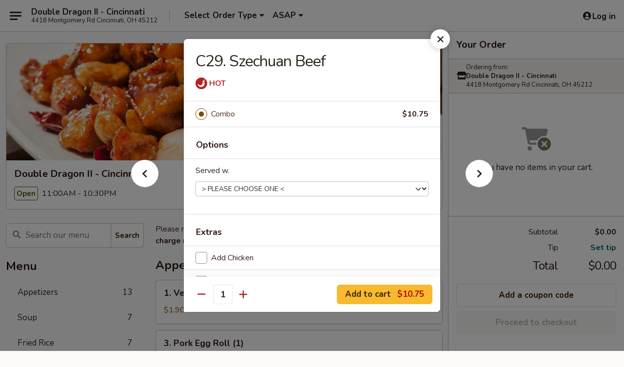

--- FILE ---
content_type: text/html; charset=UTF-8
request_url: https://www.doubledragon2cincy.com/order/main/combinations-plates/c29-szechuan-beef
body_size: 32902
content:
<!DOCTYPE html>

<html class="no-js css-scroll" lang="en">
	<head>
		<meta charset="utf-8" />
		<meta http-equiv="X-UA-Compatible" content="IE=edge,chrome=1" />

				<title>Double Dragon II - Cincinnati | C29. Szechuan Beef | Combinations Plates</title>
		<meta name="description" content="Order online for takeout: C29. Szechuan Beef from Double Dragon II - Cincinnati. Serving the best Chinese in Cincinnati, OH." />		<meta name="keywords" content="double dragon, double dragon cincinnati, double dragon 2, double dragon 2 cincinnati, double dragon 2 menu, cincinnati chinese takeout, cincinnati chinese food, cincinnati chinese restaurants, chinese takeout, best chinese food in cincinnati, chinese restaurants in cincinnati, chinese restaurants near me, chinese food near me" />		<meta name="viewport" content="width=device-width, initial-scale=1.0">

		<meta property="og:type" content="website">
		<meta property="og:title" content="Double Dragon II - Cincinnati | C29. Szechuan Beef | Combinations Plates">
		<meta property="og:description" content="Order online for takeout: C29. Szechuan Beef from Double Dragon II - Cincinnati. Serving the best Chinese in Cincinnati, OH.">

		<meta name="twitter:card" content="summary_large_image">
		<meta name="twitter:title" content="Double Dragon II - Cincinnati | C29. Szechuan Beef | Combinations Plates">
		<meta name="twitter:description" content="Order online for takeout: C29. Szechuan Beef from Double Dragon II - Cincinnati. Serving the best Chinese in Cincinnati, OH.">
					<meta property="og:image" content="https://imagedelivery.net/9lr8zq_Jvl7h6OFWqEi9IA/c34ea113-5303-4796-5a87-c6c042b9f000/public" />
			<meta name="twitter:image" content="https://imagedelivery.net/9lr8zq_Jvl7h6OFWqEi9IA/c34ea113-5303-4796-5a87-c6c042b9f000/public" />
		
		<meta name="apple-mobile-web-app-status-bar-style" content="black">
		<meta name="mobile-web-app-capable" content="yes">
					<link rel="canonical" href="https://www.doubledragon2cincy.com/order/main/combinations-plates/c29-szechuan-beef"/>
						<link rel="shortcut icon" href="https://imagedelivery.net/9lr8zq_Jvl7h6OFWqEi9IA/823dfb8f-ef09-4417-a0f1-424b110e6700/public" type="image/png" />
			
		<link type="text/css" rel="stylesheet" href="/min/g=css4.0&amp;1768421684" />
		<link rel="stylesheet" href="//ajax.googleapis.com/ajax/libs/jqueryui/1.10.1/themes/base/minified/jquery-ui.min.css" />
		<link href='//fonts.googleapis.com/css?family=Open+Sans:400italic,400,700' rel='stylesheet' type='text/css' />
		<script src="https://kit.fontawesome.com/a4edb6363d.js" crossorigin="anonymous"></script>

		<style>
								.home_hero, .menu_hero{ background-image: url(https://imagedelivery.net/9lr8zq_Jvl7h6OFWqEi9IA/c035d0b9-1dad-4e80-c1c2-861c161af900/public); }
					@media
					(-webkit-min-device-pixel-ratio: 1.25),
					(min-resolution: 120dpi){
						/* Retina header*/
						.home_hero, .menu_hero{ background-image: url(https://imagedelivery.net/9lr8zq_Jvl7h6OFWqEi9IA/f18f7834-90da-4c6c-691b-d6f3600b8e00/public); }
					}
															/*body{  } */

					
		</style>

		<style type="text/css">div.menuItem_1754839, li.menuItem_1754839, div.menuItem_1754841, li.menuItem_1754841, div.menuItem_1754842, li.menuItem_1754842, div.menuItem_1754843, li.menuItem_1754843, div.menuItem_1754844, li.menuItem_1754844, div.menuItem_1754845, li.menuItem_1754845, div.menuItem_1754846, li.menuItem_1754846, div.menuItem_1754847, li.menuItem_1754847, div.menuItem_1754848, li.menuItem_1754848, div.menuItem_1754850, li.menuItem_1754850, div.menuItem_1754852, li.menuItem_1754852, div.menuItem_1754853, li.menuItem_1754853, div.menuItem_1754854, li.menuItem_1754854, div.menuItem_1754855, li.menuItem_1754855, div.menuItem_1754856, li.menuItem_1754856, div.menuItem_1754857, li.menuItem_1754857, div.menuItem_1754858, li.menuItem_1754858, div.menuItem_1754859, li.menuItem_1754859, div.menuItem_1754860, li.menuItem_1754860, div.menuItem_1754861, li.menuItem_1754861, div.menuItem_1754865, li.menuItem_1754865, div.menuItem_1754866, li.menuItem_1754866, div.menuItem_1754867, li.menuItem_1754867, div.menuItem_1754868, li.menuItem_1754868, div.menuItem_1754869, li.menuItem_1754869, div.menuItem_1754870, li.menuItem_1754870, div.menuItem_1754872, li.menuItem_1754872, div.menuItem_1754873, li.menuItem_1754873, div.menuItem_1754874, li.menuItem_1754874, div.menuItem_1754875, li.menuItem_1754875, div.menuItem_1754876, li.menuItem_1754876, div.menuItem_1754877, li.menuItem_1754877, div.menuItem_1754878, li.menuItem_1754878, div.menuItem_1754879, li.menuItem_1754879, div.menuItem_1754880, li.menuItem_1754880, div.menuItem_1754881, li.menuItem_1754881, div.menuItem_1754882, li.menuItem_1754882 {display:none !important;}</style><script type="text/javascript">window.UNAVAILABLE_MENU_IDS = [1754839,1754841,1754842,1754843,1754844,1754845,1754846,1754847,1754848,1754850,1754852,1754853,1754854,1754855,1754856,1754857,1754858,1754859,1754860,1754861,1754865,1754866,1754867,1754868,1754869,1754870,1754872,1754873,1754874,1754875,1754876,1754877,1754878,1754879,1754880,1754881,1754882]</script>
		<script type="text/javascript">
			var UrlTag = "doubledragon2cincy";
			var template = 'defaultv4';
			var formname = 'ordering3';
			var menulink = 'https://www.doubledragon2cincy.com/order/main';
			var checkoutlink = 'https://www.doubledragon2cincy.com/checkout';
		</script>
		<script>
			/* http://writing.colin-gourlay.com/safely-using-ready-before-including-jquery/ */
			(function(w,d,u){w.readyQ=[];w.bindReadyQ=[];function p(x,y){if(x=="ready"){w.bindReadyQ.push(y);}else{w.readyQ.push(x);}};var a={ready:p,bind:p};w.$=w.jQuery=function(f){if(f===d||f===u){return a}else{p(f)}}})(window,document)
		</script>

		<script type="application/ld+json">{
    "@context": "http://schema.org",
    "@type": "Menu",
    "url": "https://www.doubledragon2cincy.com/order/main",
    "mainEntityOfPage": "https://www.doubledragon2cincy.com/order/main",
    "inLanguage": "English",
    "name": "Main",
    "description": "Please note: requests for additional items or special preparation may incur an <b>extra charge</b> not calculated on your online order.",
    "hasMenuSection": [
        {
            "@type": "MenuSection",
            "url": "https://www.doubledragon2cincy.com/order/main/combinations-plates",
            "name": "Combinations Plates",
            "description": "All Served w. Egg Roll & Fried Rice",
            "hasMenuItem": [
                {
                    "@type": "MenuItem",
                    "name": "C29. Szechuan Beef",
                    "url": "https://www.doubledragon2cincy.com/order/main/combinations-plates/c29-szechuan-beef"
                }
            ]
        }
    ]
}</script>
<!-- Google Tag Manager -->
<script>
	window.dataLayer = window.dataLayer || [];
	let data = {
		account: 'doubledragon2cincy',
		context: 'direct',
		templateVersion: 4,
		rid: 66	}
		dataLayer.push(data);
	(function(w,d,s,l,i){w[l]=w[l]||[];w[l].push({'gtm.start':
		new Date().getTime(),event:'gtm.js'});var f=d.getElementsByTagName(s)[0],
		j=d.createElement(s),dl=l!='dataLayer'?'&l='+l:'';j.async=true;j.src=
		'https://www.googletagmanager.com/gtm.js?id='+i+dl;f.parentNode.insertBefore(j,f);
		})(window,document,'script','dataLayer','GTM-K9P93M');

	function gtag() { dataLayer.push(arguments); }
</script>

			<script async src="https://www.googletagmanager.com/gtag/js?id=G-WX1QR8ZW31"></script>
	
	<script>
		
		gtag('js', new Date());

		
					gtag('config', "G-WX1QR8ZW31");
			</script>
		<link href="https://fonts.googleapis.com/css?family=Open+Sans:400,600,700|Nunito:400,700" rel="stylesheet" />
	</head>

	<body
		data-event-on:customer_registered="window.location.reload()"
		data-event-on:customer_logged_in="window.location.reload()"
		data-event-on:customer_logged_out="window.location.reload()"
	>
		<a class="skip-to-content-link" href="#main">Skip to content</a>
				<!-- Google Tag Manager (noscript) -->
		<noscript><iframe src="https://www.googletagmanager.com/ns.html?id=GTM-K9P93M" height="0" width="0" style="display:none;visibility:hidden"></iframe></noscript>
		<!-- End Google Tag Manager (noscript) -->
						<!-- wrapper starts -->
		<div class="wrapper">
			<div style="grid-area: header-announcements">
				<div id="upgradeBrowserBanner" class="alert alert-warning mb-0 rounded-0 py-4" style="display:none;">
	<div class="alert-icon"><i class="fas fa-warning" aria-hidden="true"></i></div>
	<div>
		<strong>We're sorry, but the Web browser you are using is not supported.</strong> <br/> Please upgrade your browser or try a different one to use this Website. Supported browsers include:<br/>
		<ul class="list-unstyled">
			<li class="mt-2"><a href="https://www.google.com/chrome" target="_blank" rel="noopener noreferrer" class="simple-link"><i class="fab fa-chrome"></i> Chrome</a></li>
			<li class="mt-2"><a href="https://www.mozilla.com/firefox/upgrade.html" target="_blank" rel="noopener noreferrer" class="simple-link"><i class="fab fa-firefox"></i> Firefox</a></li>
			<li class="mt-2"><a href="https://www.microsoft.com/en-us/windows/microsoft-edge" target="_blank" rel="noopener noreferrer" class="simple-link"><i class="fab fa-edge"></i> Edge</a></li>
			<li class="mt-2"><a href="http://www.apple.com/safari/" target="_blank" rel="noopener noreferrer" class="simple-link"><i class="fab fa-safari"></i> Safari</a></li>
		</ul>
	</div>
</div>
<script>
	var ua = navigator.userAgent;
	var match = ua.match(/Firefox\/([0-9]+)\./);
	var firefoxVersion = match ? parseInt(match[1]) : 1000;
	var match = ua.match(/Chrome\/([0-9]+)\./);
	var chromeVersion = match ? parseInt(match[1]) : 1000;
	var isIE = ua.indexOf('MSIE') > -1 || ua.indexOf('Trident') > -1;
	var upgradeBrowserBanner = document.getElementById('upgradeBrowserBanner');
	var isMatchesSupported = typeof(upgradeBrowserBanner.matches)!="undefined";
	var isEntriesSupported = typeof(Object.entries)!="undefined";
	//Safari version is verified with isEntriesSupported
	if (isIE || !isMatchesSupported || !isEntriesSupported || firefoxVersion <= 46 || chromeVersion <= 53) {
		upgradeBrowserBanner.style.display = 'flex';
	}
</script>				
				<!-- get closed sign if applicable. -->
				
				
							</div>

						<div class="headerAndWtype" style="grid-area: header">
				<!-- Header Starts -->
				<header class="header">
										<div class="d-flex flex-column align-items-start flex-md-row align-items-md-center">
												<div class="logo_name_alt flex-shrink-0 d-flex align-items-center align-self-stretch pe-6 pe-md-0">
							
	<button
		type="button"
		class="eds_button btn btn-outline eds_button--shape-default eds_menu_button"
		data-bs-toggle="offcanvas" data-bs-target="#side-menu" aria-controls="side-menu" aria-label="Main menu"	><span aria-hidden="true"></span> <span aria-hidden="true"></span> <span aria-hidden="true"></span></button>

	
							<div class="d-flex flex-column align-items-center mx-auto align-items-md-start mx-md-0">
								<a
									class="eds-display-text-title-xs text-truncate title-container"
									href="https://www.doubledragon2cincy.com"
								>
									Double Dragon II - Cincinnati								</a>

																	<span class="eds-copy-text-s-regular text-center text-md-start address-container" title="4418 Montgomery Rd Cincinnati, OH 45212">
										4418 Montgomery Rd Cincinnati, OH 45212									</span>
															</div>
						</div>

																			<div class="eds-display-text-title-s d-none d-md-block border-start mx-4" style="width: 0">&nbsp;</div>

							<div class="header_order_options d-flex align-items-center  w-100 p-2p5 p-md-0">
																<div class="what">
									<button
	type="button"
	class="border-0 bg-transparent text-start"
	data-bs-toggle="modal"
	data-bs-target="#modal-order-options"
	aria-expanded="false"
	style="min-height: 44px"
>
	<div class="d-flex align-items-baseline gap-2">
		<div class="otype-name-label eds-copy-text-l-bold text-truncate" style="flex: 1" data-order-type-label>
			Select Order Type		</div>

		<i class="fa fa-fw fa-caret-down"></i>
	</div>

	<div
		class="otype-picker-label otype-address-label eds-interface-text-m-regular text-truncate hidden"
	>
			</div>
</button>

<script>
	$(function() {
		var $autoCompleteInputs = $('[data-autocomplete-address]');
		if ($autoCompleteInputs && $autoCompleteInputs.length) {
			$autoCompleteInputs.each(function() {
				let $input = $(this);
				let $deliveryAddressContainer = $input.parents('.deliveryAddressContainer').first();
				$input.autocomplete({
					source   : addressAC,
					minLength: 3,
					delay    : 300,
					select   : function(event, ui) {
						$.getJSON('/' + UrlTag + '/?form=addresslookup', {
							id: ui.item.id,
						}, function(data) {
							let location = data
							if (location.address.street.endsWith('Trl')) {
								location.address.street = location.address.street.replace('Trl', 'Trail')
							}
							let autoCompleteSuccess = $input.data('autocomplete-success');
							if (autoCompleteSuccess) {
								let autoCompleteSuccessFunction = window[autoCompleteSuccess];
								if (typeof autoCompleteSuccessFunction == "function") {
									autoCompleteSuccessFunction(location);
								}
							}

							let address = location.address

							$('#add-address-city, [data-autocompleted-city]').val(address.city)
							$('#add-address-state, [data-autocompleted-state]').val(address.stateCode)
							$('#add-address-zip, [data-autocompleted-zip]').val(address.postalCode)
							$('#add-address-latitude, [data-autocompleted-latitude]').val(location.position.lat)
							$('#add-address-longitude, [data-autocompleted-longitude]').val(location.position.lng)
							let streetAddress = (address.houseNumber || '') + ' ' + (address.street || '');
							$('#street-address-1, [data-autocompleted-street-address]').val(streetAddress)
							validateAddress($deliveryAddressContainer);
						})
					},
				})
				$input.attr('autocomplete', 'street-address')
			});
		}

		// autocomplete using Address autocomplete
		// jquery autocomplete needs 2 fields: title and value
		// id holds the LocationId which can be used at a later stage to get the coordinate of the selected choice
		function addressAC(query, callback) {
			//we don't actually want to search until they've entered the street number and at least one character
			words = query.term.trim().split(' ')
			if (words.length < 2) {
				return false
			}

			$.getJSON('/' + UrlTag + '/?form=addresssuggest', { q: query.term }, function(data) {
				var addresses = data.items
				addresses = addresses.map(addr => {
					if ((addr.address.label || '').endsWith('Trl')) {
						addr.address.label = addr.address.label.replace('Trl', 'Trail')
					}
					let streetAddress = (addr.address.label || '')
					return {
						label: streetAddress,
						value: streetAddress,
						id   : addr.id,
					}
				})

				return callback(addresses)
			})
		}

				$('[data-address-from-current-loc]').on('click', function(e) {
			let $streetAddressContainer = $(this).parents('.street-address-container').first();
			let $deliveryAddressContainer = $(this).parents('.deliveryAddressContainer').first();
			e.preventDefault();
			if(navigator.geolocation) {
				navigator.geolocation.getCurrentPosition(position => {
					$.getJSON('/' + UrlTag + '/?form=addresssuggest', {
						at: position.coords.latitude + "," + position.coords.longitude
					}, function(data) {
						let location = data.items[0];
						let address = location.address
						$streetAddressContainer.find('.input-street-address').val((address.houseNumber ? address.houseNumber : '') + ' ' + (address.street ? address.street : ''));
						$('#add-address-city').val(address.city ? address.city : '');
						$('#add-address-state').val(address.state ? address.state : '');
						$('#add-address-zip').val(address.postalCode ? address.postalCode : '');
						$('#add-address-latitude').val(location.position.lat ? location.position.lat : '');
						$('#add-address-longitude').val(location.position.lng ? location.position.lng : '');
						validateAddress($deliveryAddressContainer, 0);
					});
				});
			} else {
				alert("Geolocation is not supported by this browser!");
			}
		});
	});

	function autoCompleteSuccess(location)
	{
		if (location && location.address) {
			let address = location.address

			let streetAddress = (address.houseNumber || '') + ' ' + (address.street || '');
			$.ajax({
				url: '/' + UrlTag + '/?form=saveformfields',
				data: {
					'param_full~address_s_n_255': streetAddress + ', ' + address.city + ', ' + address.state,
					'param_street~address_s_n_255': streetAddress,
					'param_city_s_n_90': address.city,
					'param_state_s_n_2': address.state,
					'param_zip~code_z_n_10': address.postalCode,
				}
			});
		}
	}
</script>
								</div>

																									<div class="when showcheck_parent">
																				<div class="ordertimetypes ">
	<button
		type="button"
		class="border-0 bg-transparent text-start loadable-content"
		data-bs-toggle="modal"
		data-bs-target="#modal-order-time"
		aria-expanded="false"
		style="min-height: 44px"
		data-change-label-to-later-date
	>
		<div class="d-flex align-items-baseline gap-2">
			<div class="eds-copy-text-l-bold text-truncate flex-fill" data-otype-time-day>
								ASAP			</div>

			<i class="fa fa-fw fa-caret-down"></i>
		</div>

		<div
			class="otype-picker-label otype-picker-time eds-interface-text-m-regular text-truncate hidden"
			data-otype-time
		>
			Later		</div>
	</button>
</div>
									</div>
															</div>
						
												<div class="position-absolute top-0 end-0 pe-2 py-2p5">
							
	<div id="login-status" >
					
	<button
		type="button"
		class="eds_button btn btn-outline eds_button--shape-default px-2 text-nowrap"
		aria-label="Log in" style="color: currentColor" data-bs-toggle="modal" data-bs-target="#login-modal"	><i
		class="eds_icon fa fa-lg fa-fw fa-user-circle d-block d-lg-none"
		style="font-family: &quot;Font Awesome 5 Pro&quot;; "	></i>

	 <div class="d-none d-lg-flex align-items-baseline gap-2">
	<i
		class="eds_icon fa fa-fw fa-user-circle"
		style="font-family: &quot;Font Awesome 5 Pro&quot;; "	></i>

	<div class="profile-container text-truncate">Log in</div></div></button>

				</div>

							</div>
					</div>

															
	<aside		data-eds-id="696aff5dbebf7"
		class="eds_side_menu offcanvas offcanvas-start text-dark "
		tabindex="-1"
				id="side-menu" data-event-on:menu_selected="this.dispatchEvent(new CustomEvent('eds.hide'))" data-event-on:category_selected="this.dispatchEvent(new CustomEvent('eds.hide'))"	>
		
		<div class="eds_side_menu-body offcanvas-body d-flex flex-column p-0 css-scroll">
										<div
					class="eds_side_menu-close position-absolute top-0 end-0 pt-3 pe-3 "
					style="z-index: 1"
				>
					
	<button
		type="button"
		class="eds_button btn btn-outline-secondary eds_button--shape-circle"
		data-bs-dismiss="offcanvas" data-bs-target="[data-eds-id=&quot;696aff5dbebf7&quot;]" aria-label="Close"	><i
		class="eds_icon fa fa-fw fa-close"
		style="font-family: &quot;Font Awesome 5 Pro&quot;; "	></i></button>

					</div>
			
			<div class="restaurant-info border-bottom border-light p-3">
							<p class="eds-display-text-title-xs mb-0 me-2 pe-4">Double Dragon II - Cincinnati</p>

			<div class="eds-copy-text-s-regular me-2 pe-4">
			4418 Montgomery Rd Cincinnati, OH 45212		</div>
						</div>

																	
	<div class="border-bottom border-light p-3">
		
		
			<details
				class="eds_list eds_list--border-none" open				data-menu-id="14048"
									data-event-on:document_ready="this.open = localStorage.getItem('menu-open-14048') !== 'false'"
										onclick="localStorage.setItem('menu-open-14048', !this.open)"
							>
									<summary class="eds-copy-text-l-regular list-unstyled rounded-3 mb-1 " tabindex="0">
						<h2 class="eds-display-text-title-m m-0 p-0">
															
	<i
		class="eds_icon fas fa-fw fa-chevron-right"
		style="font-family: &quot;Font Awesome 5 Pro&quot;; "	></i>

															Menu
						</h2>
					</summary>
										<div class="mb-3"></div>
				
																		
									<a
						class="eds_list-item eds-copy-text-l-regular list-unstyled rounded-3 mb-1 px-3 px-lg-4 py-2p5 d-flex "
						data-event-on:category_pinned="(category) => $(this).toggleClass('active', category.id === '179235')"
						href="https://www.doubledragon2cincy.com/order/main/appetizers"
						onclick="if (!event.ctrlKey) {
							const currentMenuIsActive = true || $(this).closest('details').find('summary').hasClass('active');
							if (currentMenuIsActive) {
								app.event.emit('category_selected', { id: '179235' });
							} else {
								app.event.emit('menu_selected', { menu_id: '14048', menu_description: &quot;Please note: requests for additional items or special preparation may incur an &lt;b&gt;extra charge&lt;\/b&gt; not calculated on your online order.&quot;, category_id: '179235' });
							}
															return false;
													}"
					>
						Appetizers													<span class="ms-auto">13</span>
											</a>
									<a
						class="eds_list-item eds-copy-text-l-regular list-unstyled rounded-3 mb-1 px-3 px-lg-4 py-2p5 d-flex "
						data-event-on:category_pinned="(category) => $(this).toggleClass('active', category.id === '179236')"
						href="https://www.doubledragon2cincy.com/order/main/soup"
						onclick="if (!event.ctrlKey) {
							const currentMenuIsActive = true || $(this).closest('details').find('summary').hasClass('active');
							if (currentMenuIsActive) {
								app.event.emit('category_selected', { id: '179236' });
							} else {
								app.event.emit('menu_selected', { menu_id: '14048', menu_description: &quot;Please note: requests for additional items or special preparation may incur an &lt;b&gt;extra charge&lt;\/b&gt; not calculated on your online order.&quot;, category_id: '179236' });
							}
															return false;
													}"
					>
						Soup													<span class="ms-auto">7</span>
											</a>
									<a
						class="eds_list-item eds-copy-text-l-regular list-unstyled rounded-3 mb-1 px-3 px-lg-4 py-2p5 d-flex "
						data-event-on:category_pinned="(category) => $(this).toggleClass('active', category.id === '179237')"
						href="https://www.doubledragon2cincy.com/order/main/fried-rice"
						onclick="if (!event.ctrlKey) {
							const currentMenuIsActive = true || $(this).closest('details').find('summary').hasClass('active');
							if (currentMenuIsActive) {
								app.event.emit('category_selected', { id: '179237' });
							} else {
								app.event.emit('menu_selected', { menu_id: '14048', menu_description: &quot;Please note: requests for additional items or special preparation may incur an &lt;b&gt;extra charge&lt;\/b&gt; not calculated on your online order.&quot;, category_id: '179237' });
							}
															return false;
													}"
					>
						Fried Rice													<span class="ms-auto">7</span>
											</a>
									<a
						class="eds_list-item eds-copy-text-l-regular list-unstyled rounded-3 mb-1 px-3 px-lg-4 py-2p5 d-flex "
						data-event-on:category_pinned="(category) => $(this).toggleClass('active', category.id === '179238')"
						href="https://www.doubledragon2cincy.com/order/main/lo-mein"
						onclick="if (!event.ctrlKey) {
							const currentMenuIsActive = true || $(this).closest('details').find('summary').hasClass('active');
							if (currentMenuIsActive) {
								app.event.emit('category_selected', { id: '179238' });
							} else {
								app.event.emit('menu_selected', { menu_id: '14048', menu_description: &quot;Please note: requests for additional items or special preparation may incur an &lt;b&gt;extra charge&lt;\/b&gt; not calculated on your online order.&quot;, category_id: '179238' });
							}
															return false;
													}"
					>
						Lo Mein													<span class="ms-auto">7</span>
											</a>
									<a
						class="eds_list-item eds-copy-text-l-regular list-unstyled rounded-3 mb-1 px-3 px-lg-4 py-2p5 d-flex "
						data-event-on:category_pinned="(category) => $(this).toggleClass('active', category.id === '179239')"
						href="https://www.doubledragon2cincy.com/order/main/chop-suey"
						onclick="if (!event.ctrlKey) {
							const currentMenuIsActive = true || $(this).closest('details').find('summary').hasClass('active');
							if (currentMenuIsActive) {
								app.event.emit('category_selected', { id: '179239' });
							} else {
								app.event.emit('menu_selected', { menu_id: '14048', menu_description: &quot;Please note: requests for additional items or special preparation may incur an &lt;b&gt;extra charge&lt;\/b&gt; not calculated on your online order.&quot;, category_id: '179239' });
							}
															return false;
													}"
					>
						Chop Suey													<span class="ms-auto">4</span>
											</a>
									<a
						class="eds_list-item eds-copy-text-l-regular list-unstyled rounded-3 mb-1 px-3 px-lg-4 py-2p5 d-flex "
						data-event-on:category_pinned="(category) => $(this).toggleClass('active', category.id === '179240')"
						href="https://www.doubledragon2cincy.com/order/main/pad-thai-noodles"
						onclick="if (!event.ctrlKey) {
							const currentMenuIsActive = true || $(this).closest('details').find('summary').hasClass('active');
							if (currentMenuIsActive) {
								app.event.emit('category_selected', { id: '179240' });
							} else {
								app.event.emit('menu_selected', { menu_id: '14048', menu_description: &quot;Please note: requests for additional items or special preparation may incur an &lt;b&gt;extra charge&lt;\/b&gt; not calculated on your online order.&quot;, category_id: '179240' });
							}
															return false;
													}"
					>
						Pad Thai Noodles													<span class="ms-auto">5</span>
											</a>
									<a
						class="eds_list-item eds-copy-text-l-regular list-unstyled rounded-3 mb-1 px-3 px-lg-4 py-2p5 d-flex "
						data-event-on:category_pinned="(category) => $(this).toggleClass('active', category.id === '179241')"
						href="https://www.doubledragon2cincy.com/order/main/mei-fun"
						onclick="if (!event.ctrlKey) {
							const currentMenuIsActive = true || $(this).closest('details').find('summary').hasClass('active');
							if (currentMenuIsActive) {
								app.event.emit('category_selected', { id: '179241' });
							} else {
								app.event.emit('menu_selected', { menu_id: '14048', menu_description: &quot;Please note: requests for additional items or special preparation may incur an &lt;b&gt;extra charge&lt;\/b&gt; not calculated on your online order.&quot;, category_id: '179241' });
							}
															return false;
													}"
					>
						Mei Fun													<span class="ms-auto">7</span>
											</a>
									<a
						class="eds_list-item eds-copy-text-l-regular list-unstyled rounded-3 mb-1 px-3 px-lg-4 py-2p5 d-flex "
						data-event-on:category_pinned="(category) => $(this).toggleClass('active', category.id === '179242')"
						href="https://www.doubledragon2cincy.com/order/main/egg-foo-young"
						onclick="if (!event.ctrlKey) {
							const currentMenuIsActive = true || $(this).closest('details').find('summary').hasClass('active');
							if (currentMenuIsActive) {
								app.event.emit('category_selected', { id: '179242' });
							} else {
								app.event.emit('menu_selected', { menu_id: '14048', menu_description: &quot;Please note: requests for additional items or special preparation may incur an &lt;b&gt;extra charge&lt;\/b&gt; not calculated on your online order.&quot;, category_id: '179242' });
							}
															return false;
													}"
					>
						Egg Foo Young													<span class="ms-auto">6</span>
											</a>
									<a
						class="eds_list-item eds-copy-text-l-regular list-unstyled rounded-3 mb-1 px-3 px-lg-4 py-2p5 d-flex "
						data-event-on:category_pinned="(category) => $(this).toggleClass('active', category.id === '179244')"
						href="https://www.doubledragon2cincy.com/order/main/seafood"
						onclick="if (!event.ctrlKey) {
							const currentMenuIsActive = true || $(this).closest('details').find('summary').hasClass('active');
							if (currentMenuIsActive) {
								app.event.emit('category_selected', { id: '179244' });
							} else {
								app.event.emit('menu_selected', { menu_id: '14048', menu_description: &quot;Please note: requests for additional items or special preparation may incur an &lt;b&gt;extra charge&lt;\/b&gt; not calculated on your online order.&quot;, category_id: '179244' });
							}
															return false;
													}"
					>
						Seafood													<span class="ms-auto">8</span>
											</a>
									<a
						class="eds_list-item eds-copy-text-l-regular list-unstyled rounded-3 mb-1 px-3 px-lg-4 py-2p5 d-flex "
						data-event-on:category_pinned="(category) => $(this).toggleClass('active', category.id === '179245')"
						href="https://www.doubledragon2cincy.com/order/main/poultry"
						onclick="if (!event.ctrlKey) {
							const currentMenuIsActive = true || $(this).closest('details').find('summary').hasClass('active');
							if (currentMenuIsActive) {
								app.event.emit('category_selected', { id: '179245' });
							} else {
								app.event.emit('menu_selected', { menu_id: '14048', menu_description: &quot;Please note: requests for additional items or special preparation may incur an &lt;b&gt;extra charge&lt;\/b&gt; not calculated on your online order.&quot;, category_id: '179245' });
							}
															return false;
													}"
					>
						Poultry													<span class="ms-auto">10</span>
											</a>
									<a
						class="eds_list-item eds-copy-text-l-regular list-unstyled rounded-3 mb-1 px-3 px-lg-4 py-2p5 d-flex "
						data-event-on:category_pinned="(category) => $(this).toggleClass('active', category.id === '179246')"
						href="https://www.doubledragon2cincy.com/order/main/beef"
						onclick="if (!event.ctrlKey) {
							const currentMenuIsActive = true || $(this).closest('details').find('summary').hasClass('active');
							if (currentMenuIsActive) {
								app.event.emit('category_selected', { id: '179246' });
							} else {
								app.event.emit('menu_selected', { menu_id: '14048', menu_description: &quot;Please note: requests for additional items or special preparation may incur an &lt;b&gt;extra charge&lt;\/b&gt; not calculated on your online order.&quot;, category_id: '179246' });
							}
															return false;
													}"
					>
						Beef													<span class="ms-auto">8</span>
											</a>
									<a
						class="eds_list-item eds-copy-text-l-regular list-unstyled rounded-3 mb-1 px-3 px-lg-4 py-2p5 d-flex "
						data-event-on:category_pinned="(category) => $(this).toggleClass('active', category.id === '179247')"
						href="https://www.doubledragon2cincy.com/order/main/vegetables"
						onclick="if (!event.ctrlKey) {
							const currentMenuIsActive = true || $(this).closest('details').find('summary').hasClass('active');
							if (currentMenuIsActive) {
								app.event.emit('category_selected', { id: '179247' });
							} else {
								app.event.emit('menu_selected', { menu_id: '14048', menu_description: &quot;Please note: requests for additional items or special preparation may incur an &lt;b&gt;extra charge&lt;\/b&gt; not calculated on your online order.&quot;, category_id: '179247' });
							}
															return false;
													}"
					>
						Vegetables													<span class="ms-auto">6</span>
											</a>
									<a
						class="eds_list-item eds-copy-text-l-regular list-unstyled rounded-3 mb-1 px-3 px-lg-4 py-2p5 d-flex "
						data-event-on:category_pinned="(category) => $(this).toggleClass('active', category.id === '179248')"
						href="https://www.doubledragon2cincy.com/order/main/sweet-sour"
						onclick="if (!event.ctrlKey) {
							const currentMenuIsActive = true || $(this).closest('details').find('summary').hasClass('active');
							if (currentMenuIsActive) {
								app.event.emit('category_selected', { id: '179248' });
							} else {
								app.event.emit('menu_selected', { menu_id: '14048', menu_description: &quot;Please note: requests for additional items or special preparation may incur an &lt;b&gt;extra charge&lt;\/b&gt; not calculated on your online order.&quot;, category_id: '179248' });
							}
															return false;
													}"
					>
						Sweet & Sour													<span class="ms-auto">3</span>
											</a>
									<a
						class="eds_list-item eds-copy-text-l-regular list-unstyled rounded-3 mb-1 px-3 px-lg-4 py-2p5 d-flex active"
						data-event-on:category_pinned="(category) => $(this).toggleClass('active', category.id === '179253')"
						href="https://www.doubledragon2cincy.com/order/main/combinations-plates"
						onclick="if (!event.ctrlKey) {
							const currentMenuIsActive = true || $(this).closest('details').find('summary').hasClass('active');
							if (currentMenuIsActive) {
								app.event.emit('category_selected', { id: '179253' });
							} else {
								app.event.emit('menu_selected', { menu_id: '14048', menu_description: &quot;Please note: requests for additional items or special preparation may incur an &lt;b&gt;extra charge&lt;\/b&gt; not calculated on your online order.&quot;, category_id: '179253' });
							}
															return false;
													}"
					>
						Combinations Plates													<span class="ms-auto">29</span>
											</a>
									<a
						class="eds_list-item eds-copy-text-l-regular list-unstyled rounded-3 mb-1 px-3 px-lg-4 py-2p5 d-flex "
						data-event-on:category_pinned="(category) => $(this).toggleClass('active', category.id === '179250')"
						href="https://www.doubledragon2cincy.com/order/main/house-special-dishes"
						onclick="if (!event.ctrlKey) {
							const currentMenuIsActive = true || $(this).closest('details').find('summary').hasClass('active');
							if (currentMenuIsActive) {
								app.event.emit('category_selected', { id: '179250' });
							} else {
								app.event.emit('menu_selected', { menu_id: '14048', menu_description: &quot;Please note: requests for additional items or special preparation may incur an &lt;b&gt;extra charge&lt;\/b&gt; not calculated on your online order.&quot;, category_id: '179250' });
							}
															return false;
													}"
					>
						House Special Dishes													<span class="ms-auto">20</span>
											</a>
									<a
						class="eds_list-item eds-copy-text-l-regular list-unstyled rounded-3 mb-1 px-3 px-lg-4 py-2p5 d-flex "
						data-event-on:category_pinned="(category) => $(this).toggleClass('active', category.id === '179251')"
						href="https://www.doubledragon2cincy.com/order/main/healthy-food"
						onclick="if (!event.ctrlKey) {
							const currentMenuIsActive = true || $(this).closest('details').find('summary').hasClass('active');
							if (currentMenuIsActive) {
								app.event.emit('category_selected', { id: '179251' });
							} else {
								app.event.emit('menu_selected', { menu_id: '14048', menu_description: &quot;Please note: requests for additional items or special preparation may incur an &lt;b&gt;extra charge&lt;\/b&gt; not calculated on your online order.&quot;, category_id: '179251' });
							}
															return false;
													}"
					>
						Healthy Food													<span class="ms-auto">6</span>
											</a>
									<a
						class="eds_list-item eds-copy-text-l-regular list-unstyled rounded-3 mb-1 px-3 px-lg-4 py-2p5 d-flex "
						data-event-on:category_pinned="(category) => $(this).toggleClass('active', category.id === '179256')"
						href="https://www.doubledragon2cincy.com/order/main/side-order"
						onclick="if (!event.ctrlKey) {
							const currentMenuIsActive = true || $(this).closest('details').find('summary').hasClass('active');
							if (currentMenuIsActive) {
								app.event.emit('category_selected', { id: '179256' });
							} else {
								app.event.emit('menu_selected', { menu_id: '14048', menu_description: &quot;Please note: requests for additional items or special preparation may incur an &lt;b&gt;extra charge&lt;\/b&gt; not calculated on your online order.&quot;, category_id: '179256' });
							}
															return false;
													}"
					>
						Side Order													<span class="ms-auto">5</span>
											</a>
							</details>
		
			</div>

						
																	<nav>
							<ul class="eds_list eds_list--border-none border-bottom">
	<li class="eds_list-item">
		<a class="d-block p-3 " href="https://www.doubledragon2cincy.com">
			Home		</a>
	</li>

		
	
			<li class="eds_list-item">
			<a class="d-block p-3 " href="https://www.doubledragon2cincy.com/locationinfo">
				Location &amp; Hours			</a>
		</li>
	
	<li class="eds_list-item">
		<a class="d-block p-3 " href="https://www.doubledragon2cincy.com/contact">
			Contact
		</a>
	</li>
</ul>
						</nav>

												<div class="eds-copy-text-s-regular p-3 d-lg-none">
							
<ul class="list-unstyled d-flex gap-2">
						<li><a href="https://www.yelp.com/biz/double-dragon-ii-cincinnati" target="new" aria-label="Opens in new tab" title="Opens in new tab" class="icon" title="Yelp"><i class="fab fa-yelp"></i><span class="sr-only">Yelp</span></a></li>
									<li><a href="https://www.tripadvisor.com/Restaurant_Review-g60993-d5101597-Reviews-Double_Dragon_II-Cincinnati_Ohio.html" target="new" aria-label="Opens in new tab" title="Opens in new tab" class="icon" title="TripAdvisor"><i class="fak fa-tripadvisor"></i><span class="sr-only">TripAdvisor</span></a></li>
				</ul>

<div><a href="http://chinesemenuonline.com">&copy; 2026 Online Ordering by Chinese Menu Online</a></div>
	<div>Find your favorite Chinese dishes on <a href="https://www.springroll.com" target="_blank" title="Opens in new tab" aria-label="Opens in new tab">Springroll</a></div>

<ul class="list-unstyled mb-0 pt-3">
	<li><a href="https://www.doubledragon2cincy.com/reportbug">Technical Support</a></li>
	<li><a href="https://www.doubledragon2cincy.com/privacy">Privacy Policy</a></li>
	<li><a href="https://www.doubledragon2cincy.com/tos">Terms of Service</a></li>
	<li><a href="https://www.doubledragon2cincy.com/accessibility">Accessibility</a></li>
</ul>

This site is protected by reCAPTCHA and the Google <a href="https://policies.google.com/privacy">Privacy Policy</a> and <a href="https://policies.google.com/terms">Terms of Service</a> apply.
						</div>		</div>

		<script>
		{
			const container = document.querySelector('[data-eds-id="696aff5dbebf7"]');

						['show', 'hide', 'toggle', 'dispose'].forEach((eventName) => {
				container.addEventListener(`eds.${eventName}`, (e) => {
					bootstrap.Offcanvas.getOrCreateInstance(container)[eventName](
						...(Array.isArray(e.detail) ? e.detail : [e.detail])
					);
				});
			});
		}
		</script>
	</aside>

					</header>
			</div>

										<div class="container p-0" style="grid-area: hero">
					<section class="hero">
												<div class="menu_hero backbgbox position-relative" role="img" aria-label="Image of food offered at the restaurant">
									<div class="logo">
		<a class="logo-image" href="https://www.doubledragon2cincy.com">
			<img
				src="https://imagedelivery.net/9lr8zq_Jvl7h6OFWqEi9IA/c34ea113-5303-4796-5a87-c6c042b9f000/public"
				srcset="https://imagedelivery.net/9lr8zq_Jvl7h6OFWqEi9IA/c34ea113-5303-4796-5a87-c6c042b9f000/public 1x, https://imagedelivery.net/9lr8zq_Jvl7h6OFWqEi9IA/c34ea113-5303-4796-5a87-c6c042b9f000/public 2x"				alt="Home"
			/>
		</a>
	</div>
						</div>

													<div class="p-3">
								<div class="pb-1">
									<h1 role="heading" aria-level="2" class="eds-display-text-title-s m-0 p-0">Double Dragon II - Cincinnati</h1>
																	</div>

								<div class="d-sm-flex align-items-baseline">
																			<div class="mt-2">
											
	<span
		class="eds_label eds_label--variant-success eds-interface-text-m-bold me-1 text-nowrap"
			>
		Open	</span>

	11:00AM - 10:30PM										</div>
									
									<div class="d-flex gap-2 ms-sm-auto mt-2">
																					
					<a
				class="eds_button btn btn-outline-secondary btn-sm col text-nowrap"
				href="https://www.doubledragon2cincy.com/locationinfo?lid=11158"
							>
				
	<i
		class="eds_icon fa fa-fw fa-info-circle"
		style="font-family: &quot;Font Awesome 5 Pro&quot;; "	></i>

	 Store info			</a>
		
												
																					
		<a
			class="eds_button btn btn-outline-secondary btn-sm col d-lg-none text-nowrap"
			href="tel:(513) 731-8888"
					>
			
	<i
		class="eds_icon fa fa-fw fa-phone"
		style="font-family: &quot;Font Awesome 5 Pro&quot;; transform: scale(-1, 1); "	></i>

	 Call us		</a>

												
																			</div>
								</div>
							</div>
											</section>
				</div>
			
						
										<div
					class="fixed_submit d-lg-none hidden pwa-pb-md-down"
					data-event-on:cart_updated="({ items }) => $(this).toggleClass('hidden', !items)"
				>
					<div
						data-async-on-event="order_type_updated, cart_updated"
						data-async-action="https://www.doubledragon2cincy.com//ajax/?form=minimum_order_value_warning&component=add_more"
						data-async-method="get"
					>
											</div>

					<div class="p-3">
						<button class="btn btn-primary btn-lg w-100" onclick="app.event.emit('show_cart')">
							View cart							<span
								class="eds-interface-text-m-regular"
								data-event-on:cart_updated="({ items, subtotal }) => {
									$(this).text(`(${items} ${items === 1 ? 'item' : 'items'}, ${subtotal})`);
								}"
							>
								(0 items, $0.00)
							</span>
						</button>
					</div>
				</div>
			
									<!-- Header ends -->
<main class="main_content menucategory_page pb-5" id="main">
	<div class="container">
		
		<div class="row menu_wrapper menu_category_wrapper menu_wrapper--no-menu-tabs">
			<section class="col-xl-4 d-none d-xl-block">
				
				<div id="location-menu" data-event-on:menu_items_loaded="$(this).stickySidebar('updateSticky')">
					
		<form
			method="GET"
			role="search"
			action="https://www.doubledragon2cincy.com/search"
			class="d-none d-xl-block mb-4"			novalidate
			onsubmit="if (!this.checkValidity()) event.preventDefault()"
		>
			<div class="position-relative">
				
	<label
		data-eds-id="696aff5dc0032"
		class="eds_formfield eds_formfield--size-large eds_formfield--variant-primary eds-copy-text-m-regular w-100"
		class="w-100"	>
		
		<div class="position-relative d-flex flex-column">
							<div class="eds_formfield-error eds-interface-text-m-bold" style="order: 1000"></div>
			
							<div class="eds_formfield-icon">
					<i
		class="eds_icon fa fa-fw fa-search"
		style="font-family: &quot;Font Awesome 5 Pro&quot;; "	></i>				</div>
										<input
					type="search"
					class="eds-copy-text-l-regular  "
										placeholder="Search our menu" name="search" autocomplete="off" spellcheck="false" value="" required aria-label="Search our menu" style="padding-right: 4.5rem; padding-left: 2.5rem;"				/>

				
							
			
	<i
		class="eds_icon fa fa-fw eds_formfield-validation"
		style="font-family: &quot;Font Awesome 5 Pro&quot;; "	></i>

	
					</div>

		
		<script>
		{
			const container = document.querySelector('[data-eds-id="696aff5dc0032"]');
			const input = container.querySelector('input, textarea, select');
			const error = container.querySelector('.eds_formfield-error');

			
						input.addEventListener('eds.validation.reset', () => {
				input.removeAttribute('data-validation');
				input.setCustomValidity('');
				error.innerHTML = '';
			});

						input.addEventListener('eds.validation.hide', () => {
				input.removeAttribute('data-validation');
			});

						input.addEventListener('eds.validation.success', (e) => {
				input.setCustomValidity('');
				input.setAttribute('data-validation', '');
				error.innerHTML = '';
			});

						input.addEventListener('eds.validation.warning', (e) => {
				input.setCustomValidity('');
				input.setAttribute('data-validation', '');
				error.innerHTML = e.detail;
			});

						input.addEventListener('eds.validation.error', (e) => {
				input.setCustomValidity(e.detail);
				input.checkValidity(); 				input.setAttribute('data-validation', '');
			});

			input.addEventListener('invalid', (e) => {
				error.innerHTML = input.validationMessage;
			});

								}
		</script>
	</label>

	
				<div class="position-absolute top-0 end-0">
					
	<button
		type="submit"
		class="eds_button btn btn-outline-secondary btn-sm eds_button--shape-default align-self-baseline rounded-0 rounded-end px-2"
		style="height: 50px; --bs-border-radius: 6px"	>Search</button>

					</div>
			</div>
		</form>

												
	<div >
		
		
			<details
				class="eds_list eds_list--border-none" open				data-menu-id="14048"
							>
									<summary class="eds-copy-text-l-regular list-unstyled rounded-3 mb-1 pe-none" tabindex="0">
						<h2 class="eds-display-text-title-m m-0 p-0">
														Menu
						</h2>
					</summary>
										<div class="mb-3"></div>
				
																		
									<a
						class="eds_list-item eds-copy-text-l-regular list-unstyled rounded-3 mb-1 px-3 px-lg-4 py-2p5 d-flex "
						data-event-on:category_pinned="(category) => $(this).toggleClass('active', category.id === '179235')"
						href="https://www.doubledragon2cincy.com/order/main/appetizers"
						onclick="if (!event.ctrlKey) {
							const currentMenuIsActive = true || $(this).closest('details').find('summary').hasClass('active');
							if (currentMenuIsActive) {
								app.event.emit('category_selected', { id: '179235' });
							} else {
								app.event.emit('menu_selected', { menu_id: '14048', menu_description: &quot;Please note: requests for additional items or special preparation may incur an &lt;b&gt;extra charge&lt;\/b&gt; not calculated on your online order.&quot;, category_id: '179235' });
							}
															return false;
													}"
					>
						Appetizers													<span class="ms-auto">13</span>
											</a>
									<a
						class="eds_list-item eds-copy-text-l-regular list-unstyled rounded-3 mb-1 px-3 px-lg-4 py-2p5 d-flex "
						data-event-on:category_pinned="(category) => $(this).toggleClass('active', category.id === '179236')"
						href="https://www.doubledragon2cincy.com/order/main/soup"
						onclick="if (!event.ctrlKey) {
							const currentMenuIsActive = true || $(this).closest('details').find('summary').hasClass('active');
							if (currentMenuIsActive) {
								app.event.emit('category_selected', { id: '179236' });
							} else {
								app.event.emit('menu_selected', { menu_id: '14048', menu_description: &quot;Please note: requests for additional items or special preparation may incur an &lt;b&gt;extra charge&lt;\/b&gt; not calculated on your online order.&quot;, category_id: '179236' });
							}
															return false;
													}"
					>
						Soup													<span class="ms-auto">7</span>
											</a>
									<a
						class="eds_list-item eds-copy-text-l-regular list-unstyled rounded-3 mb-1 px-3 px-lg-4 py-2p5 d-flex "
						data-event-on:category_pinned="(category) => $(this).toggleClass('active', category.id === '179237')"
						href="https://www.doubledragon2cincy.com/order/main/fried-rice"
						onclick="if (!event.ctrlKey) {
							const currentMenuIsActive = true || $(this).closest('details').find('summary').hasClass('active');
							if (currentMenuIsActive) {
								app.event.emit('category_selected', { id: '179237' });
							} else {
								app.event.emit('menu_selected', { menu_id: '14048', menu_description: &quot;Please note: requests for additional items or special preparation may incur an &lt;b&gt;extra charge&lt;\/b&gt; not calculated on your online order.&quot;, category_id: '179237' });
							}
															return false;
													}"
					>
						Fried Rice													<span class="ms-auto">7</span>
											</a>
									<a
						class="eds_list-item eds-copy-text-l-regular list-unstyled rounded-3 mb-1 px-3 px-lg-4 py-2p5 d-flex "
						data-event-on:category_pinned="(category) => $(this).toggleClass('active', category.id === '179238')"
						href="https://www.doubledragon2cincy.com/order/main/lo-mein"
						onclick="if (!event.ctrlKey) {
							const currentMenuIsActive = true || $(this).closest('details').find('summary').hasClass('active');
							if (currentMenuIsActive) {
								app.event.emit('category_selected', { id: '179238' });
							} else {
								app.event.emit('menu_selected', { menu_id: '14048', menu_description: &quot;Please note: requests for additional items or special preparation may incur an &lt;b&gt;extra charge&lt;\/b&gt; not calculated on your online order.&quot;, category_id: '179238' });
							}
															return false;
													}"
					>
						Lo Mein													<span class="ms-auto">7</span>
											</a>
									<a
						class="eds_list-item eds-copy-text-l-regular list-unstyled rounded-3 mb-1 px-3 px-lg-4 py-2p5 d-flex "
						data-event-on:category_pinned="(category) => $(this).toggleClass('active', category.id === '179239')"
						href="https://www.doubledragon2cincy.com/order/main/chop-suey"
						onclick="if (!event.ctrlKey) {
							const currentMenuIsActive = true || $(this).closest('details').find('summary').hasClass('active');
							if (currentMenuIsActive) {
								app.event.emit('category_selected', { id: '179239' });
							} else {
								app.event.emit('menu_selected', { menu_id: '14048', menu_description: &quot;Please note: requests for additional items or special preparation may incur an &lt;b&gt;extra charge&lt;\/b&gt; not calculated on your online order.&quot;, category_id: '179239' });
							}
															return false;
													}"
					>
						Chop Suey													<span class="ms-auto">4</span>
											</a>
									<a
						class="eds_list-item eds-copy-text-l-regular list-unstyled rounded-3 mb-1 px-3 px-lg-4 py-2p5 d-flex "
						data-event-on:category_pinned="(category) => $(this).toggleClass('active', category.id === '179240')"
						href="https://www.doubledragon2cincy.com/order/main/pad-thai-noodles"
						onclick="if (!event.ctrlKey) {
							const currentMenuIsActive = true || $(this).closest('details').find('summary').hasClass('active');
							if (currentMenuIsActive) {
								app.event.emit('category_selected', { id: '179240' });
							} else {
								app.event.emit('menu_selected', { menu_id: '14048', menu_description: &quot;Please note: requests for additional items or special preparation may incur an &lt;b&gt;extra charge&lt;\/b&gt; not calculated on your online order.&quot;, category_id: '179240' });
							}
															return false;
													}"
					>
						Pad Thai Noodles													<span class="ms-auto">5</span>
											</a>
									<a
						class="eds_list-item eds-copy-text-l-regular list-unstyled rounded-3 mb-1 px-3 px-lg-4 py-2p5 d-flex "
						data-event-on:category_pinned="(category) => $(this).toggleClass('active', category.id === '179241')"
						href="https://www.doubledragon2cincy.com/order/main/mei-fun"
						onclick="if (!event.ctrlKey) {
							const currentMenuIsActive = true || $(this).closest('details').find('summary').hasClass('active');
							if (currentMenuIsActive) {
								app.event.emit('category_selected', { id: '179241' });
							} else {
								app.event.emit('menu_selected', { menu_id: '14048', menu_description: &quot;Please note: requests for additional items or special preparation may incur an &lt;b&gt;extra charge&lt;\/b&gt; not calculated on your online order.&quot;, category_id: '179241' });
							}
															return false;
													}"
					>
						Mei Fun													<span class="ms-auto">7</span>
											</a>
									<a
						class="eds_list-item eds-copy-text-l-regular list-unstyled rounded-3 mb-1 px-3 px-lg-4 py-2p5 d-flex "
						data-event-on:category_pinned="(category) => $(this).toggleClass('active', category.id === '179242')"
						href="https://www.doubledragon2cincy.com/order/main/egg-foo-young"
						onclick="if (!event.ctrlKey) {
							const currentMenuIsActive = true || $(this).closest('details').find('summary').hasClass('active');
							if (currentMenuIsActive) {
								app.event.emit('category_selected', { id: '179242' });
							} else {
								app.event.emit('menu_selected', { menu_id: '14048', menu_description: &quot;Please note: requests for additional items or special preparation may incur an &lt;b&gt;extra charge&lt;\/b&gt; not calculated on your online order.&quot;, category_id: '179242' });
							}
															return false;
													}"
					>
						Egg Foo Young													<span class="ms-auto">6</span>
											</a>
									<a
						class="eds_list-item eds-copy-text-l-regular list-unstyled rounded-3 mb-1 px-3 px-lg-4 py-2p5 d-flex "
						data-event-on:category_pinned="(category) => $(this).toggleClass('active', category.id === '179244')"
						href="https://www.doubledragon2cincy.com/order/main/seafood"
						onclick="if (!event.ctrlKey) {
							const currentMenuIsActive = true || $(this).closest('details').find('summary').hasClass('active');
							if (currentMenuIsActive) {
								app.event.emit('category_selected', { id: '179244' });
							} else {
								app.event.emit('menu_selected', { menu_id: '14048', menu_description: &quot;Please note: requests for additional items or special preparation may incur an &lt;b&gt;extra charge&lt;\/b&gt; not calculated on your online order.&quot;, category_id: '179244' });
							}
															return false;
													}"
					>
						Seafood													<span class="ms-auto">8</span>
											</a>
									<a
						class="eds_list-item eds-copy-text-l-regular list-unstyled rounded-3 mb-1 px-3 px-lg-4 py-2p5 d-flex "
						data-event-on:category_pinned="(category) => $(this).toggleClass('active', category.id === '179245')"
						href="https://www.doubledragon2cincy.com/order/main/poultry"
						onclick="if (!event.ctrlKey) {
							const currentMenuIsActive = true || $(this).closest('details').find('summary').hasClass('active');
							if (currentMenuIsActive) {
								app.event.emit('category_selected', { id: '179245' });
							} else {
								app.event.emit('menu_selected', { menu_id: '14048', menu_description: &quot;Please note: requests for additional items or special preparation may incur an &lt;b&gt;extra charge&lt;\/b&gt; not calculated on your online order.&quot;, category_id: '179245' });
							}
															return false;
													}"
					>
						Poultry													<span class="ms-auto">10</span>
											</a>
									<a
						class="eds_list-item eds-copy-text-l-regular list-unstyled rounded-3 mb-1 px-3 px-lg-4 py-2p5 d-flex "
						data-event-on:category_pinned="(category) => $(this).toggleClass('active', category.id === '179246')"
						href="https://www.doubledragon2cincy.com/order/main/beef"
						onclick="if (!event.ctrlKey) {
							const currentMenuIsActive = true || $(this).closest('details').find('summary').hasClass('active');
							if (currentMenuIsActive) {
								app.event.emit('category_selected', { id: '179246' });
							} else {
								app.event.emit('menu_selected', { menu_id: '14048', menu_description: &quot;Please note: requests for additional items or special preparation may incur an &lt;b&gt;extra charge&lt;\/b&gt; not calculated on your online order.&quot;, category_id: '179246' });
							}
															return false;
													}"
					>
						Beef													<span class="ms-auto">8</span>
											</a>
									<a
						class="eds_list-item eds-copy-text-l-regular list-unstyled rounded-3 mb-1 px-3 px-lg-4 py-2p5 d-flex "
						data-event-on:category_pinned="(category) => $(this).toggleClass('active', category.id === '179247')"
						href="https://www.doubledragon2cincy.com/order/main/vegetables"
						onclick="if (!event.ctrlKey) {
							const currentMenuIsActive = true || $(this).closest('details').find('summary').hasClass('active');
							if (currentMenuIsActive) {
								app.event.emit('category_selected', { id: '179247' });
							} else {
								app.event.emit('menu_selected', { menu_id: '14048', menu_description: &quot;Please note: requests for additional items or special preparation may incur an &lt;b&gt;extra charge&lt;\/b&gt; not calculated on your online order.&quot;, category_id: '179247' });
							}
															return false;
													}"
					>
						Vegetables													<span class="ms-auto">6</span>
											</a>
									<a
						class="eds_list-item eds-copy-text-l-regular list-unstyled rounded-3 mb-1 px-3 px-lg-4 py-2p5 d-flex "
						data-event-on:category_pinned="(category) => $(this).toggleClass('active', category.id === '179248')"
						href="https://www.doubledragon2cincy.com/order/main/sweet-sour"
						onclick="if (!event.ctrlKey) {
							const currentMenuIsActive = true || $(this).closest('details').find('summary').hasClass('active');
							if (currentMenuIsActive) {
								app.event.emit('category_selected', { id: '179248' });
							} else {
								app.event.emit('menu_selected', { menu_id: '14048', menu_description: &quot;Please note: requests for additional items or special preparation may incur an &lt;b&gt;extra charge&lt;\/b&gt; not calculated on your online order.&quot;, category_id: '179248' });
							}
															return false;
													}"
					>
						Sweet & Sour													<span class="ms-auto">3</span>
											</a>
									<a
						class="eds_list-item eds-copy-text-l-regular list-unstyled rounded-3 mb-1 px-3 px-lg-4 py-2p5 d-flex active"
						data-event-on:category_pinned="(category) => $(this).toggleClass('active', category.id === '179253')"
						href="https://www.doubledragon2cincy.com/order/main/combinations-plates"
						onclick="if (!event.ctrlKey) {
							const currentMenuIsActive = true || $(this).closest('details').find('summary').hasClass('active');
							if (currentMenuIsActive) {
								app.event.emit('category_selected', { id: '179253' });
							} else {
								app.event.emit('menu_selected', { menu_id: '14048', menu_description: &quot;Please note: requests for additional items or special preparation may incur an &lt;b&gt;extra charge&lt;\/b&gt; not calculated on your online order.&quot;, category_id: '179253' });
							}
															return false;
													}"
					>
						Combinations Plates													<span class="ms-auto">29</span>
											</a>
									<a
						class="eds_list-item eds-copy-text-l-regular list-unstyled rounded-3 mb-1 px-3 px-lg-4 py-2p5 d-flex "
						data-event-on:category_pinned="(category) => $(this).toggleClass('active', category.id === '179250')"
						href="https://www.doubledragon2cincy.com/order/main/house-special-dishes"
						onclick="if (!event.ctrlKey) {
							const currentMenuIsActive = true || $(this).closest('details').find('summary').hasClass('active');
							if (currentMenuIsActive) {
								app.event.emit('category_selected', { id: '179250' });
							} else {
								app.event.emit('menu_selected', { menu_id: '14048', menu_description: &quot;Please note: requests for additional items or special preparation may incur an &lt;b&gt;extra charge&lt;\/b&gt; not calculated on your online order.&quot;, category_id: '179250' });
							}
															return false;
													}"
					>
						House Special Dishes													<span class="ms-auto">20</span>
											</a>
									<a
						class="eds_list-item eds-copy-text-l-regular list-unstyled rounded-3 mb-1 px-3 px-lg-4 py-2p5 d-flex "
						data-event-on:category_pinned="(category) => $(this).toggleClass('active', category.id === '179251')"
						href="https://www.doubledragon2cincy.com/order/main/healthy-food"
						onclick="if (!event.ctrlKey) {
							const currentMenuIsActive = true || $(this).closest('details').find('summary').hasClass('active');
							if (currentMenuIsActive) {
								app.event.emit('category_selected', { id: '179251' });
							} else {
								app.event.emit('menu_selected', { menu_id: '14048', menu_description: &quot;Please note: requests for additional items or special preparation may incur an &lt;b&gt;extra charge&lt;\/b&gt; not calculated on your online order.&quot;, category_id: '179251' });
							}
															return false;
													}"
					>
						Healthy Food													<span class="ms-auto">6</span>
											</a>
									<a
						class="eds_list-item eds-copy-text-l-regular list-unstyled rounded-3 mb-1 px-3 px-lg-4 py-2p5 d-flex "
						data-event-on:category_pinned="(category) => $(this).toggleClass('active', category.id === '179256')"
						href="https://www.doubledragon2cincy.com/order/main/side-order"
						onclick="if (!event.ctrlKey) {
							const currentMenuIsActive = true || $(this).closest('details').find('summary').hasClass('active');
							if (currentMenuIsActive) {
								app.event.emit('category_selected', { id: '179256' });
							} else {
								app.event.emit('menu_selected', { menu_id: '14048', menu_description: &quot;Please note: requests for additional items or special preparation may incur an &lt;b&gt;extra charge&lt;\/b&gt; not calculated on your online order.&quot;, category_id: '179256' });
							}
															return false;
													}"
					>
						Side Order													<span class="ms-auto">5</span>
											</a>
							</details>
		
			</div>

					</div>
			</section>

			<div class="col-xl-8 menu_main" style="scroll-margin-top: calc(var(--eds-category-offset, 64) * 1px + 0.5rem)">
												<div class="tab-content" id="nav-tabContent">
					<div class="tab-pane fade show active" role="tabpanel">
						
						

						
						<div class="category-item d-xl-none mb-2p5 break-out">
							<div class="category-item_title d-flex">
								<button type="button" class="flex-fill border-0 bg-transparent p-0" data-bs-toggle="modal" data-bs-target="#category-modal">
									<p class="position-relative">
										
	<i
		class="eds_icon fas fa-sm fa-fw fa-signal-alt-3"
		style="font-family: &quot;Font Awesome 5 Pro&quot;; transform: translateY(-20%) rotate(90deg) scale(-1, 1); "	></i>

											<span
											data-event-on:category_pinned="(category) => {
												$(this).text(category.name);
												history.replaceState(null, '', category.url);
											}"
										>Combinations Plates</span>
									</p>
								</button>

																	
	<button
		type="button"
		class="eds_button btn btn-outline-secondary btn-sm eds_button--shape-default border-0 me-2p5 my-1"
		aria-label="Toggle search" onclick="app.event.emit('toggle_search', !$(this).hasClass('active'))" data-event-on:toggle_search="(showSearch) =&gt; $(this).toggleClass('active', showSearch)"	><i
		class="eds_icon fa fa-fw fa-search"
		style="font-family: &quot;Font Awesome 5 Pro&quot;; "	></i></button>

																</div>

							
		<form
			method="GET"
			role="search"
			action="https://www.doubledragon2cincy.com/search"
			class="px-3 py-2p5 hidden" data-event-on:toggle_search="(showSearch) =&gt; {
									$(this).toggle(showSearch);
									if (showSearch) {
										$(this).find('input').trigger('focus');
									}
								}"			novalidate
			onsubmit="if (!this.checkValidity()) event.preventDefault()"
		>
			<div class="position-relative">
				
	<label
		data-eds-id="696aff5dc4a43"
		class="eds_formfield eds_formfield--size-large eds_formfield--variant-primary eds-copy-text-m-regular w-100"
		class="w-100"	>
		
		<div class="position-relative d-flex flex-column">
							<div class="eds_formfield-error eds-interface-text-m-bold" style="order: 1000"></div>
			
							<div class="eds_formfield-icon">
					<i
		class="eds_icon fa fa-fw fa-search"
		style="font-family: &quot;Font Awesome 5 Pro&quot;; "	></i>				</div>
										<input
					type="search"
					class="eds-copy-text-l-regular  "
										placeholder="Search our menu" name="search" autocomplete="off" spellcheck="false" value="" required aria-label="Search our menu" style="padding-right: 4.5rem; padding-left: 2.5rem;"				/>

				
							
			
	<i
		class="eds_icon fa fa-fw eds_formfield-validation"
		style="font-family: &quot;Font Awesome 5 Pro&quot;; "	></i>

	
					</div>

		
		<script>
		{
			const container = document.querySelector('[data-eds-id="696aff5dc4a43"]');
			const input = container.querySelector('input, textarea, select');
			const error = container.querySelector('.eds_formfield-error');

			
						input.addEventListener('eds.validation.reset', () => {
				input.removeAttribute('data-validation');
				input.setCustomValidity('');
				error.innerHTML = '';
			});

						input.addEventListener('eds.validation.hide', () => {
				input.removeAttribute('data-validation');
			});

						input.addEventListener('eds.validation.success', (e) => {
				input.setCustomValidity('');
				input.setAttribute('data-validation', '');
				error.innerHTML = '';
			});

						input.addEventListener('eds.validation.warning', (e) => {
				input.setCustomValidity('');
				input.setAttribute('data-validation', '');
				error.innerHTML = e.detail;
			});

						input.addEventListener('eds.validation.error', (e) => {
				input.setCustomValidity(e.detail);
				input.checkValidity(); 				input.setAttribute('data-validation', '');
			});

			input.addEventListener('invalid', (e) => {
				error.innerHTML = input.validationMessage;
			});

								}
		</script>
	</label>

	
				<div class="position-absolute top-0 end-0">
					
	<button
		type="submit"
		class="eds_button btn btn-outline-secondary btn-sm eds_button--shape-default align-self-baseline rounded-0 rounded-end px-2"
		style="height: 50px; --bs-border-radius: 6px"	>Search</button>

					</div>
			</div>
		</form>

								</div>

						<div class="mb-4"
							data-event-on:menu_selected="(menu) => {
								const hasDescription = menu.menu_description && menu.menu_description.trim() !== '';
								$(this).html(menu.menu_description || '').toggle(hasDescription);
							}"
							style="">Please note: requests for additional items or special preparation may incur an <b>extra charge</b> not calculated on your online order.						</div>

						<div
							data-async-on-event="menu_selected"
							data-async-block="this"
							data-async-method="get"
							data-async-action="https://www.doubledragon2cincy.com/ajax/?form=menu_items"
							data-async-then="({ data }) => {
								app.event.emit('menu_items_loaded');
								if (data.category_id != null) {
									app.event.emit('category_selected', { id: data.category_id });
								}
							}"
						>
										<div
				data-category-id="179235"
				data-category-name="Appetizers"
				data-category-url="https://www.doubledragon2cincy.com/order/main/appetizers"
				data-category-menu-id="14048"
				style="scroll-margin-top: calc(var(--eds-category-offset, 64) * 1px + 0.5rem)"
				class="mb-4 pb-1"
			>
				<h2
					class="eds-display-text-title-m"
					data-event-on:category_selected="(category) => category.id === '179235' && app.nextTick(() => this.scrollIntoView({ behavior: Math.abs(this.getBoundingClientRect().top) > 2 * window.innerHeight ? 'instant' : 'auto' }))"
					style="scroll-margin-top: calc(var(--eds-category-offset, 64) * 1px + 0.5rem)"
				>Appetizers</h2>

				
				<div class="menucat_list mt-3">
					<ul role="menu">
						
	<li
		class="
			menuItem_1754625								"
			>
		<a
			href="https://www.doubledragon2cincy.com/order/main/appetizers/1-vegetable-spring-roll"
			role="button"
			data-bs-toggle="modal"
			data-bs-target="#add_menu_item"
			data-load-menu-item="1754625"
			data-category-id="179235"
			data-change-url-on-click="https://www.doubledragon2cincy.com/order/main/appetizers/1-vegetable-spring-roll"
			data-change-url-group="menuitem"
			data-parent-url="https://www.doubledragon2cincy.com/order/main/appetizers"
		>
			<span class="sr-only">1. Vegetable Spring Roll (1)</span>
		</a>

		<div class="content">
			<h3>1. Vegetable Spring Roll (1) </h3>
			<p></p>
			<span class="menuitempreview_pricevalue">$1.90</span> 		</div>

			</li>

	<li
		class="
			menuItem_1754626								"
			>
		<a
			href="https://www.doubledragon2cincy.com/order/main/appetizers/3-roast-pork-egg-roll"
			role="button"
			data-bs-toggle="modal"
			data-bs-target="#add_menu_item"
			data-load-menu-item="1754626"
			data-category-id="179235"
			data-change-url-on-click="https://www.doubledragon2cincy.com/order/main/appetizers/3-roast-pork-egg-roll"
			data-change-url-group="menuitem"
			data-parent-url="https://www.doubledragon2cincy.com/order/main/appetizers"
		>
			<span class="sr-only">3. Pork Egg Roll (1)</span>
		</a>

		<div class="content">
			<h3>3. Pork Egg Roll (1) </h3>
			<p></p>
			<span class="menuitempreview_pricevalue">$1.90</span> 		</div>

			</li>

	<li
		class="
			menuItem_1754627								"
			>
		<a
			href="https://www.doubledragon2cincy.com/order/main/appetizers/4-shrimp-roll"
			role="button"
			data-bs-toggle="modal"
			data-bs-target="#add_menu_item"
			data-load-menu-item="1754627"
			data-category-id="179235"
			data-change-url-on-click="https://www.doubledragon2cincy.com/order/main/appetizers/4-shrimp-roll"
			data-change-url-group="menuitem"
			data-parent-url="https://www.doubledragon2cincy.com/order/main/appetizers"
		>
			<span class="sr-only">4. Shrimp Roll (1)</span>
		</a>

		<div class="content">
			<h3>4. Shrimp Roll (1) </h3>
			<p></p>
			<span class="menuitempreview_pricevalue">$1.90</span> 		</div>

			</li>

	<li
		class="
			menuItem_1754629								"
			>
		<a
			href="https://www.doubledragon2cincy.com/order/main/appetizers/7-fried-wonton-10"
			role="button"
			data-bs-toggle="modal"
			data-bs-target="#add_menu_item"
			data-load-menu-item="1754629"
			data-category-id="179235"
			data-change-url-on-click="https://www.doubledragon2cincy.com/order/main/appetizers/7-fried-wonton-10"
			data-change-url-group="menuitem"
			data-parent-url="https://www.doubledragon2cincy.com/order/main/appetizers"
		>
			<span class="sr-only">7. Fried Pork Wonton (10)</span>
		</a>

		<div class="content">
			<h3>7. Fried Pork Wonton (10) </h3>
			<p></p>
			<span class="menuitempreview_pricevalue">$5.95</span> 		</div>

			</li>

	<li
		class="
			menuItem_1754630								"
			>
		<a
			href="https://www.doubledragon2cincy.com/order/main/appetizers/8-crab-rangoon-5"
			role="button"
			data-bs-toggle="modal"
			data-bs-target="#add_menu_item"
			data-load-menu-item="1754630"
			data-category-id="179235"
			data-change-url-on-click="https://www.doubledragon2cincy.com/order/main/appetizers/8-crab-rangoon-5"
			data-change-url-group="menuitem"
			data-parent-url="https://www.doubledragon2cincy.com/order/main/appetizers"
		>
			<span class="sr-only">8. Crab Rangoon (5)</span>
		</a>

		<div class="content">
			<h3>8. Crab Rangoon (5) </h3>
			<p>Cream cheese</p>
			<span class="menuitempreview_pricevalue">$5.75</span> 		</div>

			</li>

	<li
		class="
			menuItem_1754631								"
			>
		<a
			href="https://www.doubledragon2cincy.com/order/main/appetizers/9-chinese-donuts-10"
			role="button"
			data-bs-toggle="modal"
			data-bs-target="#add_menu_item"
			data-load-menu-item="1754631"
			data-category-id="179235"
			data-change-url-on-click="https://www.doubledragon2cincy.com/order/main/appetizers/9-chinese-donuts-10"
			data-change-url-group="menuitem"
			data-parent-url="https://www.doubledragon2cincy.com/order/main/appetizers"
		>
			<span class="sr-only">9. Chinese Donuts (10)</span>
		</a>

		<div class="content">
			<h3>9. Chinese Donuts (10) </h3>
			<p></p>
			<span class="menuitempreview_pricevalue">$6.75</span> 		</div>

			</li>

	<li
		class="
			menuItem_1754632								"
			>
		<a
			href="https://www.doubledragon2cincy.com/order/main/appetizers/10-fried-chicken-wings-4"
			role="button"
			data-bs-toggle="modal"
			data-bs-target="#add_menu_item"
			data-load-menu-item="1754632"
			data-category-id="179235"
			data-change-url-on-click="https://www.doubledragon2cincy.com/order/main/appetizers/10-fried-chicken-wings-4"
			data-change-url-group="menuitem"
			data-parent-url="https://www.doubledragon2cincy.com/order/main/appetizers"
		>
			<span class="sr-only">10. Fried Chicken Wings (6)</span>
		</a>

		<div class="content">
			<h3>10. Fried Chicken Wings (6) </h3>
			<p></p>
			<span class="menuitempreview_pricevalue">$7.75</span> 		</div>

			</li>

	<li
		class="
			menuItem_1754633								"
			>
		<a
			href="https://www.doubledragon2cincy.com/order/main/appetizers/11-fried-scallops-10"
			role="button"
			data-bs-toggle="modal"
			data-bs-target="#add_menu_item"
			data-load-menu-item="1754633"
			data-category-id="179235"
			data-change-url-on-click="https://www.doubledragon2cincy.com/order/main/appetizers/11-fried-scallops-10"
			data-change-url-group="menuitem"
			data-parent-url="https://www.doubledragon2cincy.com/order/main/appetizers"
		>
			<span class="sr-only">11. Fried Scallops (10)</span>
		</a>

		<div class="content">
			<h3>11. Fried Scallops (10) </h3>
			<p></p>
			<span class="menuitempreview_pricevalue">$7.25</span> 		</div>

			</li>

	<li
		class="
			menuItem_1754634								"
			>
		<a
			href="https://www.doubledragon2cincy.com/order/main/appetizers/12-teriyaki-chicken-5"
			role="button"
			data-bs-toggle="modal"
			data-bs-target="#add_menu_item"
			data-load-menu-item="1754634"
			data-category-id="179235"
			data-change-url-on-click="https://www.doubledragon2cincy.com/order/main/appetizers/12-teriyaki-chicken-5"
			data-change-url-group="menuitem"
			data-parent-url="https://www.doubledragon2cincy.com/order/main/appetizers"
		>
			<span class="sr-only">12. Teriyaki Chicken Sticks (5)</span>
		</a>

		<div class="content">
			<h3>12. Teriyaki Chicken Sticks (5) </h3>
			<p></p>
			<span class="menuitempreview_pricevalue">$8.95</span> 		</div>

			</li>

	<li
		class="
			menuItem_1754636								"
			>
		<a
			href="https://www.doubledragon2cincy.com/order/main/appetizers/15-fried-shrimp"
			role="button"
			data-bs-toggle="modal"
			data-bs-target="#add_menu_item"
			data-load-menu-item="1754636"
			data-category-id="179235"
			data-change-url-on-click="https://www.doubledragon2cincy.com/order/main/appetizers/15-fried-shrimp"
			data-change-url-group="menuitem"
			data-parent-url="https://www.doubledragon2cincy.com/order/main/appetizers"
		>
			<span class="sr-only">15. Fried Shrimp</span>
		</a>

		<div class="content">
			<h3>15. Fried Shrimp </h3>
			<p></p>
			<span class="menuitempreview_pricevalue">$7.50</span> 		</div>

			</li>

	<li
		class="
			menuItem_1754638								"
			>
		<a
			href="https://www.doubledragon2cincy.com/order/main/appetizers/17-steamed-dumplings-8"
			role="button"
			data-bs-toggle="modal"
			data-bs-target="#add_menu_item"
			data-load-menu-item="1754638"
			data-category-id="179235"
			data-change-url-on-click="https://www.doubledragon2cincy.com/order/main/appetizers/17-steamed-dumplings-8"
			data-change-url-group="menuitem"
			data-parent-url="https://www.doubledragon2cincy.com/order/main/appetizers"
		>
			<span class="sr-only">17. Steam Dumplings (8)</span>
		</a>

		<div class="content">
			<h3>17. Steam Dumplings (8) </h3>
			<p></p>
			<span class="menuitempreview_pricevalue">$7.25</span> 		</div>

			</li>

	<li
		class="
			menuItem_1754639								"
			>
		<a
			href="https://www.doubledragon2cincy.com/order/main/appetizers/17-fried-dumplings-8"
			role="button"
			data-bs-toggle="modal"
			data-bs-target="#add_menu_item"
			data-load-menu-item="1754639"
			data-category-id="179235"
			data-change-url-on-click="https://www.doubledragon2cincy.com/order/main/appetizers/17-fried-dumplings-8"
			data-change-url-group="menuitem"
			data-parent-url="https://www.doubledragon2cincy.com/order/main/appetizers"
		>
			<span class="sr-only">17. Fried Dumplings (8)</span>
		</a>

		<div class="content">
			<h3>17. Fried Dumplings (8) </h3>
			<p></p>
			<span class="menuitempreview_pricevalue">$7.25</span> 		</div>

			</li>

	<li
		class="
			menuItem_1754640								"
			>
		<a
			href="https://www.doubledragon2cincy.com/order/main/appetizers/18-boneless-spare-ribs"
			role="button"
			data-bs-toggle="modal"
			data-bs-target="#add_menu_item"
			data-load-menu-item="1754640"
			data-category-id="179235"
			data-change-url-on-click="https://www.doubledragon2cincy.com/order/main/appetizers/18-boneless-spare-ribs"
			data-change-url-group="menuitem"
			data-parent-url="https://www.doubledragon2cincy.com/order/main/appetizers"
		>
			<span class="sr-only">18. Boneless Spare Ribs</span>
		</a>

		<div class="content">
			<h3>18. Boneless Spare Ribs </h3>
			<p></p>
			Pt.: <span class="menuitempreview_pricevalue">$8.95</span> <br />Qt.: <span class="menuitempreview_pricevalue">$16.95</span> 		</div>

			</li>
					</ul>
				</div>

									<div class="cart_upsell mb-2p5"></div>
							</div>
					<div
				data-category-id="179236"
				data-category-name="Soup"
				data-category-url="https://www.doubledragon2cincy.com/order/main/soup"
				data-category-menu-id="14048"
				style="scroll-margin-top: calc(var(--eds-category-offset, 64) * 1px + 0.5rem)"
				class="mb-4 pb-1"
			>
				<h2
					class="eds-display-text-title-m"
					data-event-on:category_selected="(category) => category.id === '179236' && app.nextTick(() => this.scrollIntoView({ behavior: Math.abs(this.getBoundingClientRect().top) > 2 * window.innerHeight ? 'instant' : 'auto' }))"
					style="scroll-margin-top: calc(var(--eds-category-offset, 64) * 1px + 0.5rem)"
				>Soup</h2>

									<p class="desc mb-0">w. Fried Noodles</p>
				
				<div class="menucat_list mt-3">
					<ul role="menu">
						
	<li
		class="
			menuItem_1754642								"
			>
		<a
			href="https://www.doubledragon2cincy.com/order/main/soup/21-wonton-soup"
			role="button"
			data-bs-toggle="modal"
			data-bs-target="#add_menu_item"
			data-load-menu-item="1754642"
			data-category-id="179236"
			data-change-url-on-click="https://www.doubledragon2cincy.com/order/main/soup/21-wonton-soup"
			data-change-url-group="menuitem"
			data-parent-url="https://www.doubledragon2cincy.com/order/main/soup"
		>
			<span class="sr-only">21. Wonton Soup</span>
		</a>

		<div class="content">
			<h3>21. Wonton Soup </h3>
			<p></p>
			Pt.: <span class="menuitempreview_pricevalue">$3.95</span> <br />Qt.: <span class="menuitempreview_pricevalue">$5.50</span> 		</div>

			</li>

	<li
		class="
			menuItem_1754643								"
			>
		<a
			href="https://www.doubledragon2cincy.com/order/main/soup/22-egg-drop-soup"
			role="button"
			data-bs-toggle="modal"
			data-bs-target="#add_menu_item"
			data-load-menu-item="1754643"
			data-category-id="179236"
			data-change-url-on-click="https://www.doubledragon2cincy.com/order/main/soup/22-egg-drop-soup"
			data-change-url-group="menuitem"
			data-parent-url="https://www.doubledragon2cincy.com/order/main/soup"
		>
			<span class="sr-only">22. Egg Drop Soup</span>
		</a>

		<div class="content">
			<h3>22. Egg Drop Soup </h3>
			<p></p>
			Pt.: <span class="menuitempreview_pricevalue">$3.95</span> <br />Qt.: <span class="menuitempreview_pricevalue">$5.50</span> 		</div>

			</li>

	<li
		class="
			menuItem_1754644								"
			>
		<a
			href="https://www.doubledragon2cincy.com/order/main/soup/23-chicken-rice-soup"
			role="button"
			data-bs-toggle="modal"
			data-bs-target="#add_menu_item"
			data-load-menu-item="1754644"
			data-category-id="179236"
			data-change-url-on-click="https://www.doubledragon2cincy.com/order/main/soup/23-chicken-rice-soup"
			data-change-url-group="menuitem"
			data-parent-url="https://www.doubledragon2cincy.com/order/main/soup"
		>
			<span class="sr-only">23. Chicken Rice Soup</span>
		</a>

		<div class="content">
			<h3>23. Chicken Rice Soup </h3>
			<p></p>
			Pt.: <span class="menuitempreview_pricevalue">$3.95</span> <br />Qt.: <span class="menuitempreview_pricevalue">$5.50</span> 		</div>

			</li>

	<li
		class="
			menuItem_1754645								"
			>
		<a
			href="https://www.doubledragon2cincy.com/order/main/soup/24-chicken-noodle-soup"
			role="button"
			data-bs-toggle="modal"
			data-bs-target="#add_menu_item"
			data-load-menu-item="1754645"
			data-category-id="179236"
			data-change-url-on-click="https://www.doubledragon2cincy.com/order/main/soup/24-chicken-noodle-soup"
			data-change-url-group="menuitem"
			data-parent-url="https://www.doubledragon2cincy.com/order/main/soup"
		>
			<span class="sr-only">24. Chicken Noodle Soup</span>
		</a>

		<div class="content">
			<h3>24. Chicken Noodle Soup </h3>
			<p></p>
			Pt.: <span class="menuitempreview_pricevalue">$3.95</span> <br />Qt.: <span class="menuitempreview_pricevalue">$5.50</span> 		</div>

			</li>

	<li
		class="
			menuItem_1754646								"
			>
		<a
			href="https://www.doubledragon2cincy.com/order/main/soup/25-wonton-egg-drop-mix-soup"
			role="button"
			data-bs-toggle="modal"
			data-bs-target="#add_menu_item"
			data-load-menu-item="1754646"
			data-category-id="179236"
			data-change-url-on-click="https://www.doubledragon2cincy.com/order/main/soup/25-wonton-egg-drop-mix-soup"
			data-change-url-group="menuitem"
			data-parent-url="https://www.doubledragon2cincy.com/order/main/soup"
		>
			<span class="sr-only">25. Wonton Egg Drop Mix Soup</span>
		</a>

		<div class="content">
			<h3>25. Wonton Egg Drop Mix Soup </h3>
			<p></p>
			Pt.: <span class="menuitempreview_pricevalue">$4.25</span> <br />Qt.: <span class="menuitempreview_pricevalue">$5.95</span> 		</div>

			</li>

	<li
		class="
			menuItem_1754647								"
			>
		<a
			href="https://www.doubledragon2cincy.com/order/main/soup/26-hot-sour-soup"
			role="button"
			data-bs-toggle="modal"
			data-bs-target="#add_menu_item"
			data-load-menu-item="1754647"
			data-category-id="179236"
			data-change-url-on-click="https://www.doubledragon2cincy.com/order/main/soup/26-hot-sour-soup"
			data-change-url-group="menuitem"
			data-parent-url="https://www.doubledragon2cincy.com/order/main/soup"
		>
			<span class="sr-only">26. Hot & Sour Soup</span>
		</a>

		<div class="content">
			<h3>26. Hot & Sour Soup <em class="ticon hot" aria-hidden="true"></em></h3>
			<p></p>
			Pt.: <span class="menuitempreview_pricevalue">$4.25</span> <br />Qt.: <span class="menuitempreview_pricevalue">$5.95</span> 		</div>

			</li>

	<li
		class="
			menuItem_1754648								"
			>
		<a
			href="https://www.doubledragon2cincy.com/order/main/soup/27-vegetable-soup-w-bean-curd"
			role="button"
			data-bs-toggle="modal"
			data-bs-target="#add_menu_item"
			data-load-menu-item="1754648"
			data-category-id="179236"
			data-change-url-on-click="https://www.doubledragon2cincy.com/order/main/soup/27-vegetable-soup-w-bean-curd"
			data-change-url-group="menuitem"
			data-parent-url="https://www.doubledragon2cincy.com/order/main/soup"
		>
			<span class="sr-only">27. Vegetable Soup</span>
		</a>

		<div class="content">
			<h3>27. Vegetable Soup </h3>
			<p></p>
			Pt.: <span class="menuitempreview_pricevalue">$4.25</span> <br />Qt.: <span class="menuitempreview_pricevalue">$5.95</span> 		</div>

			</li>
					</ul>
				</div>

									<div class="cart_upsell mb-2p5"></div>
							</div>
					<div
				data-category-id="179237"
				data-category-name="Fried Rice"
				data-category-url="https://www.doubledragon2cincy.com/order/main/fried-rice"
				data-category-menu-id="14048"
				style="scroll-margin-top: calc(var(--eds-category-offset, 64) * 1px + 0.5rem)"
				class="mb-4 pb-1"
			>
				<h2
					class="eds-display-text-title-m"
					data-event-on:category_selected="(category) => category.id === '179237' && app.nextTick(() => this.scrollIntoView({ behavior: Math.abs(this.getBoundingClientRect().top) > 2 * window.innerHeight ? 'instant' : 'auto' }))"
					style="scroll-margin-top: calc(var(--eds-category-offset, 64) * 1px + 0.5rem)"
				>Fried Rice</h2>

				
				<div class="menucat_list mt-3">
					<ul role="menu">
						
	<li
		class="
			menuItem_1754652								"
			>
		<a
			href="https://www.doubledragon2cincy.com/order/main/fried-rice/31-roast-pork-fried-rice"
			role="button"
			data-bs-toggle="modal"
			data-bs-target="#add_menu_item"
			data-load-menu-item="1754652"
			data-category-id="179237"
			data-change-url-on-click="https://www.doubledragon2cincy.com/order/main/fried-rice/31-roast-pork-fried-rice"
			data-change-url-group="menuitem"
			data-parent-url="https://www.doubledragon2cincy.com/order/main/fried-rice"
		>
			<span class="sr-only">31. Roast Pork Fried Rice</span>
		</a>

		<div class="content">
			<h3>31. Roast Pork Fried Rice </h3>
			<p></p>
			Pt.: <span class="menuitempreview_pricevalue">$6.75</span> <br />Qt.: <span class="menuitempreview_pricevalue">$9.95</span> 		</div>

			</li>

	<li
		class="
			menuItem_1754653								"
			>
		<a
			href="https://www.doubledragon2cincy.com/order/main/fried-rice/31-chicken-fried-rice"
			role="button"
			data-bs-toggle="modal"
			data-bs-target="#add_menu_item"
			data-load-menu-item="1754653"
			data-category-id="179237"
			data-change-url-on-click="https://www.doubledragon2cincy.com/order/main/fried-rice/31-chicken-fried-rice"
			data-change-url-group="menuitem"
			data-parent-url="https://www.doubledragon2cincy.com/order/main/fried-rice"
		>
			<span class="sr-only">31. Chicken Fried Rice</span>
		</a>

		<div class="content">
			<h3>31. Chicken Fried Rice </h3>
			<p></p>
			Pt.: <span class="menuitempreview_pricevalue">$6.75</span> <br />Qt.: <span class="menuitempreview_pricevalue">$9.95</span> 		</div>

			</li>

	<li
		class="
			menuItem_1754654								"
			>
		<a
			href="https://www.doubledragon2cincy.com/order/main/fried-rice/32-fresh-shrimp-fried-rice"
			role="button"
			data-bs-toggle="modal"
			data-bs-target="#add_menu_item"
			data-load-menu-item="1754654"
			data-category-id="179237"
			data-change-url-on-click="https://www.doubledragon2cincy.com/order/main/fried-rice/32-fresh-shrimp-fried-rice"
			data-change-url-group="menuitem"
			data-parent-url="https://www.doubledragon2cincy.com/order/main/fried-rice"
		>
			<span class="sr-only">32. Shrimp Fried Rice</span>
		</a>

		<div class="content">
			<h3>32. Shrimp Fried Rice </h3>
			<p></p>
			Pt.: <span class="menuitempreview_pricevalue">$6.95</span> <br />Qt.: <span class="menuitempreview_pricevalue">$10.25</span> 		</div>

			</li>

	<li
		class="
			menuItem_1754655								"
			>
		<a
			href="https://www.doubledragon2cincy.com/order/main/fried-rice/32-beef-fried-rice"
			role="button"
			data-bs-toggle="modal"
			data-bs-target="#add_menu_item"
			data-load-menu-item="1754655"
			data-category-id="179237"
			data-change-url-on-click="https://www.doubledragon2cincy.com/order/main/fried-rice/32-beef-fried-rice"
			data-change-url-group="menuitem"
			data-parent-url="https://www.doubledragon2cincy.com/order/main/fried-rice"
		>
			<span class="sr-only">32. Beef Fried Rice</span>
		</a>

		<div class="content">
			<h3>32. Beef Fried Rice </h3>
			<p></p>
			Pt.: <span class="menuitempreview_pricevalue">$6.95</span> <br />Qt.: <span class="menuitempreview_pricevalue">$10.25</span> 		</div>

			</li>

	<li
		class="
			menuItem_1754657								"
			>
		<a
			href="https://www.doubledragon2cincy.com/order/main/fried-rice/34-house-special-fried-rice"
			role="button"
			data-bs-toggle="modal"
			data-bs-target="#add_menu_item"
			data-load-menu-item="1754657"
			data-category-id="179237"
			data-change-url-on-click="https://www.doubledragon2cincy.com/order/main/fried-rice/34-house-special-fried-rice"
			data-change-url-group="menuitem"
			data-parent-url="https://www.doubledragon2cincy.com/order/main/fried-rice"
		>
			<span class="sr-only">34. House Special Fried Rice</span>
		</a>

		<div class="content">
			<h3>34. House Special Fried Rice </h3>
			<p></p>
			Pt.: <span class="menuitempreview_pricevalue">$7.75</span> <br />Qt.: <span class="menuitempreview_pricevalue">$10.50</span> 		</div>

			</li>

	<li
		class="
			menuItem_1754658								"
			>
		<a
			href="https://www.doubledragon2cincy.com/order/main/fried-rice/35-vegetable-fried-rice"
			role="button"
			data-bs-toggle="modal"
			data-bs-target="#add_menu_item"
			data-load-menu-item="1754658"
			data-category-id="179237"
			data-change-url-on-click="https://www.doubledragon2cincy.com/order/main/fried-rice/35-vegetable-fried-rice"
			data-change-url-group="menuitem"
			data-parent-url="https://www.doubledragon2cincy.com/order/main/fried-rice"
		>
			<span class="sr-only">35. Vegetable Fried Rice</span>
		</a>

		<div class="content">
			<h3>35. Vegetable Fried Rice </h3>
			<p></p>
			Pt.: <span class="menuitempreview_pricevalue">$6.75</span> <br />Qt.: <span class="menuitempreview_pricevalue">$9.75</span> 		</div>

			</li>

	<li
		class="
			menuItem_1754659								"
			>
		<a
			href="https://www.doubledragon2cincy.com/order/main/fried-rice/36-plain-fried-rice"
			role="button"
			data-bs-toggle="modal"
			data-bs-target="#add_menu_item"
			data-load-menu-item="1754659"
			data-category-id="179237"
			data-change-url-on-click="https://www.doubledragon2cincy.com/order/main/fried-rice/36-plain-fried-rice"
			data-change-url-group="menuitem"
			data-parent-url="https://www.doubledragon2cincy.com/order/main/fried-rice"
		>
			<span class="sr-only">36. Plain Fried Rice</span>
		</a>

		<div class="content">
			<h3>36. Plain Fried Rice </h3>
			<p></p>
			Pt.: <span class="menuitempreview_pricevalue">$4.50</span> <br />Qt.: <span class="menuitempreview_pricevalue">$6.95</span> 		</div>

			</li>
					</ul>
				</div>

									<div class="cart_upsell mb-2p5"></div>
							</div>
					<div
				data-category-id="179238"
				data-category-name="Lo Mein"
				data-category-url="https://www.doubledragon2cincy.com/order/main/lo-mein"
				data-category-menu-id="14048"
				style="scroll-margin-top: calc(var(--eds-category-offset, 64) * 1px + 0.5rem)"
				class="mb-4 pb-1"
			>
				<h2
					class="eds-display-text-title-m"
					data-event-on:category_selected="(category) => category.id === '179238' && app.nextTick(() => this.scrollIntoView({ behavior: Math.abs(this.getBoundingClientRect().top) > 2 * window.innerHeight ? 'instant' : 'auto' }))"
					style="scroll-margin-top: calc(var(--eds-category-offset, 64) * 1px + 0.5rem)"
				>Lo Mein</h2>

									<p class="desc mb-0">Soft Noodles</p>
				
				<div class="menucat_list mt-3">
					<ul role="menu">
						
	<li
		class="
			menuItem_1754660								"
			>
		<a
			href="https://www.doubledragon2cincy.com/order/main/lo-mein/37-plain-lo-mein"
			role="button"
			data-bs-toggle="modal"
			data-bs-target="#add_menu_item"
			data-load-menu-item="1754660"
			data-category-id="179238"
			data-change-url-on-click="https://www.doubledragon2cincy.com/order/main/lo-mein/37-plain-lo-mein"
			data-change-url-group="menuitem"
			data-parent-url="https://www.doubledragon2cincy.com/order/main/lo-mein"
		>
			<span class="sr-only">37. Plain Lo Mein</span>
		</a>

		<div class="content">
			<h3>37. Plain Lo Mein </h3>
			<p></p>
			Pt.: <span class="menuitempreview_pricevalue">$6.75</span> <br />Qt.: <span class="menuitempreview_pricevalue">$8.95</span> 		</div>

			</li>

	<li
		class="
			menuItem_1754661								"
			>
		<a
			href="https://www.doubledragon2cincy.com/order/main/lo-mein/38-vegetable-lo-mein"
			role="button"
			data-bs-toggle="modal"
			data-bs-target="#add_menu_item"
			data-load-menu-item="1754661"
			data-category-id="179238"
			data-change-url-on-click="https://www.doubledragon2cincy.com/order/main/lo-mein/38-vegetable-lo-mein"
			data-change-url-group="menuitem"
			data-parent-url="https://www.doubledragon2cincy.com/order/main/lo-mein"
		>
			<span class="sr-only">38. Vegetable Lo Mein</span>
		</a>

		<div class="content">
			<h3>38. Vegetable Lo Mein </h3>
			<p></p>
			Pt.: <span class="menuitempreview_pricevalue">$6.95</span> <br />Qt.: <span class="menuitempreview_pricevalue">$10.25</span> 		</div>

			</li>

	<li
		class="
			menuItem_1754662								"
			>
		<a
			href="https://www.doubledragon2cincy.com/order/main/lo-mein/39-roast-pork-lo-mein"
			role="button"
			data-bs-toggle="modal"
			data-bs-target="#add_menu_item"
			data-load-menu-item="1754662"
			data-category-id="179238"
			data-change-url-on-click="https://www.doubledragon2cincy.com/order/main/lo-mein/39-roast-pork-lo-mein"
			data-change-url-group="menuitem"
			data-parent-url="https://www.doubledragon2cincy.com/order/main/lo-mein"
		>
			<span class="sr-only">39. Roast Pork Lo Mein</span>
		</a>

		<div class="content">
			<h3>39. Roast Pork Lo Mein </h3>
			<p></p>
			Pt.: <span class="menuitempreview_pricevalue">$7.25</span> <br />Qt.: <span class="menuitempreview_pricevalue">$10.50</span> 		</div>

			</li>

	<li
		class="
			menuItem_1754663								"
			>
		<a
			href="https://www.doubledragon2cincy.com/order/main/lo-mein/39-chicken-lo-mein"
			role="button"
			data-bs-toggle="modal"
			data-bs-target="#add_menu_item"
			data-load-menu-item="1754663"
			data-category-id="179238"
			data-change-url-on-click="https://www.doubledragon2cincy.com/order/main/lo-mein/39-chicken-lo-mein"
			data-change-url-group="menuitem"
			data-parent-url="https://www.doubledragon2cincy.com/order/main/lo-mein"
		>
			<span class="sr-only">39. Chicken Lo Mein</span>
		</a>

		<div class="content">
			<h3>39. Chicken Lo Mein </h3>
			<p></p>
			Pt.: <span class="menuitempreview_pricevalue">$7.25</span> <br />Qt.: <span class="menuitempreview_pricevalue">$10.50</span> 		</div>

			</li>

	<li
		class="
			menuItem_1754664								"
			>
		<a
			href="https://www.doubledragon2cincy.com/order/main/lo-mein/40-beef-lo-mein"
			role="button"
			data-bs-toggle="modal"
			data-bs-target="#add_menu_item"
			data-load-menu-item="1754664"
			data-category-id="179238"
			data-change-url-on-click="https://www.doubledragon2cincy.com/order/main/lo-mein/40-beef-lo-mein"
			data-change-url-group="menuitem"
			data-parent-url="https://www.doubledragon2cincy.com/order/main/lo-mein"
		>
			<span class="sr-only">40. Beef Lo Mein</span>
		</a>

		<div class="content">
			<h3>40. Beef Lo Mein </h3>
			<p></p>
			Pt.: <span class="menuitempreview_pricevalue">$7.50</span> <br />Qt.: <span class="menuitempreview_pricevalue">$10.75</span> 		</div>

			</li>

	<li
		class="
			menuItem_1754665								"
			>
		<a
			href="https://www.doubledragon2cincy.com/order/main/lo-mein/40-shrimp-lo-mein"
			role="button"
			data-bs-toggle="modal"
			data-bs-target="#add_menu_item"
			data-load-menu-item="1754665"
			data-category-id="179238"
			data-change-url-on-click="https://www.doubledragon2cincy.com/order/main/lo-mein/40-shrimp-lo-mein"
			data-change-url-group="menuitem"
			data-parent-url="https://www.doubledragon2cincy.com/order/main/lo-mein"
		>
			<span class="sr-only">40. Shrimp Lo Mein</span>
		</a>

		<div class="content">
			<h3>40. Shrimp Lo Mein </h3>
			<p></p>
			Pt.: <span class="menuitempreview_pricevalue">$7.50</span> <br />Qt.: <span class="menuitempreview_pricevalue">$10.75</span> 		</div>

			</li>

	<li
		class="
			menuItem_1754667								"
			>
		<a
			href="https://www.doubledragon2cincy.com/order/main/lo-mein/42-house-special-lo-mein"
			role="button"
			data-bs-toggle="modal"
			data-bs-target="#add_menu_item"
			data-load-menu-item="1754667"
			data-category-id="179238"
			data-change-url-on-click="https://www.doubledragon2cincy.com/order/main/lo-mein/42-house-special-lo-mein"
			data-change-url-group="menuitem"
			data-parent-url="https://www.doubledragon2cincy.com/order/main/lo-mein"
		>
			<span class="sr-only">42. House Special Lo Mein</span>
		</a>

		<div class="content">
			<h3>42. House Special Lo Mein </h3>
			<p></p>
			Pt.: <span class="menuitempreview_pricevalue">$7.75</span> <br />Qt.: <span class="menuitempreview_pricevalue">$10.95</span> 		</div>

			</li>
					</ul>
				</div>

									<div class="cart_upsell mb-2p5"></div>
							</div>
					<div
				data-category-id="179239"
				data-category-name="Chop Suey"
				data-category-url="https://www.doubledragon2cincy.com/order/main/chop-suey"
				data-category-menu-id="14048"
				style="scroll-margin-top: calc(var(--eds-category-offset, 64) * 1px + 0.5rem)"
				class="mb-4 pb-1"
			>
				<h2
					class="eds-display-text-title-m"
					data-event-on:category_selected="(category) => category.id === '179239' && app.nextTick(() => this.scrollIntoView({ behavior: Math.abs(this.getBoundingClientRect().top) > 2 * window.innerHeight ? 'instant' : 'auto' }))"
					style="scroll-margin-top: calc(var(--eds-category-offset, 64) * 1px + 0.5rem)"
				>Chop Suey</h2>

									<p class="desc mb-0">w. White Rice</p>
				
				<div class="menucat_list mt-3">
					<ul role="menu">
						
	<li
		class="
			menuItem_1754670								"
			>
		<a
			href="https://www.doubledragon2cincy.com/order/main/chop-suey/43-chicken-chop-suey"
			role="button"
			data-bs-toggle="modal"
			data-bs-target="#add_menu_item"
			data-load-menu-item="1754670"
			data-category-id="179239"
			data-change-url-on-click="https://www.doubledragon2cincy.com/order/main/chop-suey/43-chicken-chop-suey"
			data-change-url-group="menuitem"
			data-parent-url="https://www.doubledragon2cincy.com/order/main/chop-suey"
		>
			<span class="sr-only">43. Chicken Chop Suey</span>
		</a>

		<div class="content">
			<h3>43. Chicken Chop Suey </h3>
			<p></p>
			<span class="menuitempreview_pricevalue">$12.25</span> 		</div>

			</li>

	<li
		class="
			menuItem_1754673								"
			>
		<a
			href="https://www.doubledragon2cincy.com/order/main/chop-suey/44-fresh-shrimp-chop-suey"
			role="button"
			data-bs-toggle="modal"
			data-bs-target="#add_menu_item"
			data-load-menu-item="1754673"
			data-category-id="179239"
			data-change-url-on-click="https://www.doubledragon2cincy.com/order/main/chop-suey/44-fresh-shrimp-chop-suey"
			data-change-url-group="menuitem"
			data-parent-url="https://www.doubledragon2cincy.com/order/main/chop-suey"
		>
			<span class="sr-only">44. Shrimp Chop Suey</span>
		</a>

		<div class="content">
			<h3>44. Shrimp Chop Suey </h3>
			<p></p>
			<span class="menuitempreview_pricevalue">$12.95</span> 		</div>

			</li>

	<li
		class="
			menuItem_1754675								"
			>
		<a
			href="https://www.doubledragon2cincy.com/order/main/chop-suey/44-beef-chop-suey"
			role="button"
			data-bs-toggle="modal"
			data-bs-target="#add_menu_item"
			data-load-menu-item="1754675"
			data-category-id="179239"
			data-change-url-on-click="https://www.doubledragon2cincy.com/order/main/chop-suey/44-beef-chop-suey"
			data-change-url-group="menuitem"
			data-parent-url="https://www.doubledragon2cincy.com/order/main/chop-suey"
		>
			<span class="sr-only">44. Beef Chop Suey</span>
		</a>

		<div class="content">
			<h3>44. Beef Chop Suey </h3>
			<p></p>
			<span class="menuitempreview_pricevalue">$12.95</span> 		</div>

			</li>

	<li
		class="
			menuItem_1754679								"
			>
		<a
			href="https://www.doubledragon2cincy.com/order/main/chop-suey/46-vegetable-chop-suey"
			role="button"
			data-bs-toggle="modal"
			data-bs-target="#add_menu_item"
			data-load-menu-item="1754679"
			data-category-id="179239"
			data-change-url-on-click="https://www.doubledragon2cincy.com/order/main/chop-suey/46-vegetable-chop-suey"
			data-change-url-group="menuitem"
			data-parent-url="https://www.doubledragon2cincy.com/order/main/chop-suey"
		>
			<span class="sr-only">46. Vegetable Chop Suey</span>
		</a>

		<div class="content">
			<h3>46. Vegetable Chop Suey </h3>
			<p></p>
			<span class="menuitempreview_pricevalue">$10.95</span> 		</div>

			</li>
					</ul>
				</div>

									<div class="cart_upsell mb-2p5"></div>
							</div>
					<div
				data-category-id="179240"
				data-category-name="Pad Thai Noodles"
				data-category-url="https://www.doubledragon2cincy.com/order/main/pad-thai-noodles"
				data-category-menu-id="14048"
				style="scroll-margin-top: calc(var(--eds-category-offset, 64) * 1px + 0.5rem)"
				class="mb-4 pb-1"
			>
				<h2
					class="eds-display-text-title-m"
					data-event-on:category_selected="(category) => category.id === '179240' && app.nextTick(() => this.scrollIntoView({ behavior: Math.abs(this.getBoundingClientRect().top) > 2 * window.innerHeight ? 'instant' : 'auto' }))"
					style="scroll-margin-top: calc(var(--eds-category-offset, 64) * 1px + 0.5rem)"
				>Pad Thai Noodles</h2>

				
				<div class="menucat_list mt-3">
					<ul role="menu">
						
	<li
		class="
			menuItem_1754682								"
			>
		<a
			href="https://www.doubledragon2cincy.com/order/main/pad-thai-noodles/n1-chicken-pad-thai"
			role="button"
			data-bs-toggle="modal"
			data-bs-target="#add_menu_item"
			data-load-menu-item="1754682"
			data-category-id="179240"
			data-change-url-on-click="https://www.doubledragon2cincy.com/order/main/pad-thai-noodles/n1-chicken-pad-thai"
			data-change-url-group="menuitem"
			data-parent-url="https://www.doubledragon2cincy.com/order/main/pad-thai-noodles"
		>
			<span class="sr-only">N 1. Chicken Pad Thai</span>
		</a>

		<div class="content">
			<h3>N 1. Chicken Pad Thai </h3>
			<p></p>
			<span class="menuitempreview_pricevalue">$12.95</span> 		</div>

			</li>

	<li
		class="
			menuItem_1754683								"
			>
		<a
			href="https://www.doubledragon2cincy.com/order/main/pad-thai-noodles/n2-beef-pad-thai"
			role="button"
			data-bs-toggle="modal"
			data-bs-target="#add_menu_item"
			data-load-menu-item="1754683"
			data-category-id="179240"
			data-change-url-on-click="https://www.doubledragon2cincy.com/order/main/pad-thai-noodles/n2-beef-pad-thai"
			data-change-url-group="menuitem"
			data-parent-url="https://www.doubledragon2cincy.com/order/main/pad-thai-noodles"
		>
			<span class="sr-only">N 2. Beef Pad Thai</span>
		</a>

		<div class="content">
			<h3>N 2. Beef Pad Thai </h3>
			<p></p>
			<span class="menuitempreview_pricevalue">$12.95</span> 		</div>

			</li>

	<li
		class="
			menuItem_1754684								"
			>
		<a
			href="https://www.doubledragon2cincy.com/order/main/pad-thai-noodles/n3-shrimp-pad-thai"
			role="button"
			data-bs-toggle="modal"
			data-bs-target="#add_menu_item"
			data-load-menu-item="1754684"
			data-category-id="179240"
			data-change-url-on-click="https://www.doubledragon2cincy.com/order/main/pad-thai-noodles/n3-shrimp-pad-thai"
			data-change-url-group="menuitem"
			data-parent-url="https://www.doubledragon2cincy.com/order/main/pad-thai-noodles"
		>
			<span class="sr-only">N 3. Shrimp Pad Thai</span>
		</a>

		<div class="content">
			<h3>N 3. Shrimp Pad Thai </h3>
			<p></p>
			<span class="menuitempreview_pricevalue">$12.95</span> 		</div>

			</li>

	<li
		class="
			menuItem_1754685								"
			>
		<a
			href="https://www.doubledragon2cincy.com/order/main/pad-thai-noodles/n4-house-special-pad-thai"
			role="button"
			data-bs-toggle="modal"
			data-bs-target="#add_menu_item"
			data-load-menu-item="1754685"
			data-category-id="179240"
			data-change-url-on-click="https://www.doubledragon2cincy.com/order/main/pad-thai-noodles/n4-house-special-pad-thai"
			data-change-url-group="menuitem"
			data-parent-url="https://www.doubledragon2cincy.com/order/main/pad-thai-noodles"
		>
			<span class="sr-only">N 4. House Special Pad Thai</span>
		</a>

		<div class="content">
			<h3>N 4. House Special Pad Thai </h3>
			<p></p>
			<span class="menuitempreview_pricevalue">$12.95</span> 		</div>

			</li>

	<li
		class="
			menuItem_2759415								"
			>
		<a
			href="https://www.doubledragon2cincy.com/order/main/pad-thai-noodles/n5-tofu-pad-thai-"
			role="button"
			data-bs-toggle="modal"
			data-bs-target="#add_menu_item"
			data-load-menu-item="2759415"
			data-category-id="179240"
			data-change-url-on-click="https://www.doubledragon2cincy.com/order/main/pad-thai-noodles/n5-tofu-pad-thai-"
			data-change-url-group="menuitem"
			data-parent-url="https://www.doubledragon2cincy.com/order/main/pad-thai-noodles"
		>
			<span class="sr-only">N 5. Tofu Pad Thai</span>
		</a>

		<div class="content">
			<h3>N 5. Tofu Pad Thai </h3>
			<p></p>
			<span class="menuitempreview_pricevalue">$12.95</span> 		</div>

			</li>
					</ul>
				</div>

									<div class="cart_upsell mb-2p5"></div>
							</div>
					<div
				data-category-id="179241"
				data-category-name="Mei Fun"
				data-category-url="https://www.doubledragon2cincy.com/order/main/mei-fun"
				data-category-menu-id="14048"
				style="scroll-margin-top: calc(var(--eds-category-offset, 64) * 1px + 0.5rem)"
				class="mb-4 pb-1"
			>
				<h2
					class="eds-display-text-title-m"
					data-event-on:category_selected="(category) => category.id === '179241' && app.nextTick(() => this.scrollIntoView({ behavior: Math.abs(this.getBoundingClientRect().top) > 2 * window.innerHeight ? 'instant' : 'auto' }))"
					style="scroll-margin-top: calc(var(--eds-category-offset, 64) * 1px + 0.5rem)"
				>Mei Fun</h2>

									<p class="desc mb-0">Thin Rice Noodle</p>
				
				<div class="menucat_list mt-3">
					<ul role="menu">
						
	<li
		class="
			menuItem_1754686								"
			>
		<a
			href="https://www.doubledragon2cincy.com/order/main/mei-fun/48-beef-chow-mei-fun"
			role="button"
			data-bs-toggle="modal"
			data-bs-target="#add_menu_item"
			data-load-menu-item="1754686"
			data-category-id="179241"
			data-change-url-on-click="https://www.doubledragon2cincy.com/order/main/mei-fun/48-beef-chow-mei-fun"
			data-change-url-group="menuitem"
			data-parent-url="https://www.doubledragon2cincy.com/order/main/mei-fun"
		>
			<span class="sr-only">48. Beef Mei Fun</span>
		</a>

		<div class="content">
			<h3>48. Beef Mei Fun </h3>
			<p></p>
			<span class="menuitempreview_pricevalue">$11.75</span> 		</div>

			</li>

	<li
		class="
			menuItem_1754687								"
			>
		<a
			href="https://www.doubledragon2cincy.com/order/main/mei-fun/48-shrimp-chow-mei-fun"
			role="button"
			data-bs-toggle="modal"
			data-bs-target="#add_menu_item"
			data-load-menu-item="1754687"
			data-category-id="179241"
			data-change-url-on-click="https://www.doubledragon2cincy.com/order/main/mei-fun/48-shrimp-chow-mei-fun"
			data-change-url-group="menuitem"
			data-parent-url="https://www.doubledragon2cincy.com/order/main/mei-fun"
		>
			<span class="sr-only">48. Shrimp Mei Fun</span>
		</a>

		<div class="content">
			<h3>48. Shrimp Mei Fun </h3>
			<p></p>
			<span class="menuitempreview_pricevalue">$11.75</span> 		</div>

			</li>

	<li
		class="
			menuItem_1754688								"
			>
		<a
			href="https://www.doubledragon2cincy.com/order/main/mei-fun/49-roast-pork-chow-mei-fun"
			role="button"
			data-bs-toggle="modal"
			data-bs-target="#add_menu_item"
			data-load-menu-item="1754688"
			data-category-id="179241"
			data-change-url-on-click="https://www.doubledragon2cincy.com/order/main/mei-fun/49-roast-pork-chow-mei-fun"
			data-change-url-group="menuitem"
			data-parent-url="https://www.doubledragon2cincy.com/order/main/mei-fun"
		>
			<span class="sr-only">49. Roast Pork Mei Fun</span>
		</a>

		<div class="content">
			<h3>49. Roast Pork Mei Fun </h3>
			<p></p>
			<span class="menuitempreview_pricevalue">$11.75</span> 		</div>

			</li>

	<li
		class="
			menuItem_1754689								"
			>
		<a
			href="https://www.doubledragon2cincy.com/order/main/mei-fun/49-chicken-chow-mei-fun"
			role="button"
			data-bs-toggle="modal"
			data-bs-target="#add_menu_item"
			data-load-menu-item="1754689"
			data-category-id="179241"
			data-change-url-on-click="https://www.doubledragon2cincy.com/order/main/mei-fun/49-chicken-chow-mei-fun"
			data-change-url-group="menuitem"
			data-parent-url="https://www.doubledragon2cincy.com/order/main/mei-fun"
		>
			<span class="sr-only">49. Chicken Mei Fun</span>
		</a>

		<div class="content">
			<h3>49. Chicken Mei Fun </h3>
			<p></p>
			<span class="menuitempreview_pricevalue">$11.75</span> 		</div>

			</li>

	<li
		class="
			menuItem_1754690								"
			>
		<a
			href="https://www.doubledragon2cincy.com/order/main/mei-fun/50-mixed-vegetable-chow-mei-fun"
			role="button"
			data-bs-toggle="modal"
			data-bs-target="#add_menu_item"
			data-load-menu-item="1754690"
			data-category-id="179241"
			data-change-url-on-click="https://www.doubledragon2cincy.com/order/main/mei-fun/50-mixed-vegetable-chow-mei-fun"
			data-change-url-group="menuitem"
			data-parent-url="https://www.doubledragon2cincy.com/order/main/mei-fun"
		>
			<span class="sr-only">50. Mixed Vegetable Mei Fun</span>
		</a>

		<div class="content">
			<h3>50. Mixed Vegetable Mei Fun </h3>
			<p></p>
			<span class="menuitempreview_pricevalue">$11.50</span> 		</div>

			</li>

	<li
		class="
			menuItem_1754691								"
			>
		<a
			href="https://www.doubledragon2cincy.com/order/main/mei-fun/51-singapore-chow-mei-fun"
			role="button"
			data-bs-toggle="modal"
			data-bs-target="#add_menu_item"
			data-load-menu-item="1754691"
			data-category-id="179241"
			data-change-url-on-click="https://www.doubledragon2cincy.com/order/main/mei-fun/51-singapore-chow-mei-fun"
			data-change-url-group="menuitem"
			data-parent-url="https://www.doubledragon2cincy.com/order/main/mei-fun"
		>
			<span class="sr-only">51. Singapore Mei Fun</span>
		</a>

		<div class="content">
			<h3>51. Singapore Mei Fun <em class="ticon hot" aria-hidden="true"></em></h3>
			<p></p>
			<span class="menuitempreview_pricevalue">$12.25</span> 		</div>

			</li>

	<li
		class="
			menuItem_1754692								"
			>
		<a
			href="https://www.doubledragon2cincy.com/order/main/mei-fun/52-house-special-chow-mei-fun"
			role="button"
			data-bs-toggle="modal"
			data-bs-target="#add_menu_item"
			data-load-menu-item="1754692"
			data-category-id="179241"
			data-change-url-on-click="https://www.doubledragon2cincy.com/order/main/mei-fun/52-house-special-chow-mei-fun"
			data-change-url-group="menuitem"
			data-parent-url="https://www.doubledragon2cincy.com/order/main/mei-fun"
		>
			<span class="sr-only">52. House Special Mei Fun</span>
		</a>

		<div class="content">
			<h3>52. House Special Mei Fun </h3>
			<p></p>
			<span class="menuitempreview_pricevalue">$12.25</span> 		</div>

			</li>
					</ul>
				</div>

									<div class="cart_upsell mb-2p5"></div>
							</div>
					<div
				data-category-id="179242"
				data-category-name="Egg Foo Young"
				data-category-url="https://www.doubledragon2cincy.com/order/main/egg-foo-young"
				data-category-menu-id="14048"
				style="scroll-margin-top: calc(var(--eds-category-offset, 64) * 1px + 0.5rem)"
				class="mb-4 pb-1"
			>
				<h2
					class="eds-display-text-title-m"
					data-event-on:category_selected="(category) => category.id === '179242' && app.nextTick(() => this.scrollIntoView({ behavior: Math.abs(this.getBoundingClientRect().top) > 2 * window.innerHeight ? 'instant' : 'auto' }))"
					style="scroll-margin-top: calc(var(--eds-category-offset, 64) * 1px + 0.5rem)"
				>Egg Foo Young</h2>

									<p class="desc mb-0">w. White Rice and Gravy on the Side</p>
				
				<div class="menucat_list mt-3">
					<ul role="menu">
						
	<li
		class="
			menuItem_1754693								"
			>
		<a
			href="https://www.doubledragon2cincy.com/order/main/egg-foo-young/53-roast-pork-egg-foo-young"
			role="button"
			data-bs-toggle="modal"
			data-bs-target="#add_menu_item"
			data-load-menu-item="1754693"
			data-category-id="179242"
			data-change-url-on-click="https://www.doubledragon2cincy.com/order/main/egg-foo-young/53-roast-pork-egg-foo-young"
			data-change-url-group="menuitem"
			data-parent-url="https://www.doubledragon2cincy.com/order/main/egg-foo-young"
		>
			<span class="sr-only">53. Roast Pork Egg Foo Young</span>
		</a>

		<div class="content">
			<h3>53. Roast Pork Egg Foo Young </h3>
			<p></p>
			<span class="menuitempreview_pricevalue">$12.25</span> 		</div>

			</li>

	<li
		class="
			menuItem_1754694								"
			>
		<a
			href="https://www.doubledragon2cincy.com/order/main/egg-foo-young/53-chicken-egg-foo-young"
			role="button"
			data-bs-toggle="modal"
			data-bs-target="#add_menu_item"
			data-load-menu-item="1754694"
			data-category-id="179242"
			data-change-url-on-click="https://www.doubledragon2cincy.com/order/main/egg-foo-young/53-chicken-egg-foo-young"
			data-change-url-group="menuitem"
			data-parent-url="https://www.doubledragon2cincy.com/order/main/egg-foo-young"
		>
			<span class="sr-only">53. Chicken Egg Foo Young</span>
		</a>

		<div class="content">
			<h3>53. Chicken Egg Foo Young </h3>
			<p></p>
			<span class="menuitempreview_pricevalue">$12.25</span> 		</div>

			</li>

	<li
		class="
			menuItem_1754695								"
			>
		<a
			href="https://www.doubledragon2cincy.com/order/main/egg-foo-young/54-beef-egg-foo-young"
			role="button"
			data-bs-toggle="modal"
			data-bs-target="#add_menu_item"
			data-load-menu-item="1754695"
			data-category-id="179242"
			data-change-url-on-click="https://www.doubledragon2cincy.com/order/main/egg-foo-young/54-beef-egg-foo-young"
			data-change-url-group="menuitem"
			data-parent-url="https://www.doubledragon2cincy.com/order/main/egg-foo-young"
		>
			<span class="sr-only">54. Beef Egg Foo Young</span>
		</a>

		<div class="content">
			<h3>54. Beef Egg Foo Young </h3>
			<p></p>
			<span class="menuitempreview_pricevalue">$12.25</span> 		</div>

			</li>

	<li
		class="
			menuItem_1754696								"
			>
		<a
			href="https://www.doubledragon2cincy.com/order/main/egg-foo-young/54-shrimp-egg-foo-young"
			role="button"
			data-bs-toggle="modal"
			data-bs-target="#add_menu_item"
			data-load-menu-item="1754696"
			data-category-id="179242"
			data-change-url-on-click="https://www.doubledragon2cincy.com/order/main/egg-foo-young/54-shrimp-egg-foo-young"
			data-change-url-group="menuitem"
			data-parent-url="https://www.doubledragon2cincy.com/order/main/egg-foo-young"
		>
			<span class="sr-only">54. Shrimp Egg Foo Young</span>
		</a>

		<div class="content">
			<h3>54. Shrimp Egg Foo Young </h3>
			<p></p>
			<span class="menuitempreview_pricevalue">$12.25</span> 		</div>

			</li>

	<li
		class="
			menuItem_1754698								"
			>
		<a
			href="https://www.doubledragon2cincy.com/order/main/egg-foo-young/56-vegetable-egg-foo-young"
			role="button"
			data-bs-toggle="modal"
			data-bs-target="#add_menu_item"
			data-load-menu-item="1754698"
			data-category-id="179242"
			data-change-url-on-click="https://www.doubledragon2cincy.com/order/main/egg-foo-young/56-vegetable-egg-foo-young"
			data-change-url-group="menuitem"
			data-parent-url="https://www.doubledragon2cincy.com/order/main/egg-foo-young"
		>
			<span class="sr-only">56. Vegetable Egg Foo Young</span>
		</a>

		<div class="content">
			<h3>56. Vegetable Egg Foo Young </h3>
			<p></p>
			<span class="menuitempreview_pricevalue">$11.75</span> 		</div>

			</li>

	<li
		class="
			menuItem_1754699								"
			>
		<a
			href="https://www.doubledragon2cincy.com/order/main/egg-foo-young/57-house-special-egg-foo-young"
			role="button"
			data-bs-toggle="modal"
			data-bs-target="#add_menu_item"
			data-load-menu-item="1754699"
			data-category-id="179242"
			data-change-url-on-click="https://www.doubledragon2cincy.com/order/main/egg-foo-young/57-house-special-egg-foo-young"
			data-change-url-group="menuitem"
			data-parent-url="https://www.doubledragon2cincy.com/order/main/egg-foo-young"
		>
			<span class="sr-only">57. House Special Egg Foo Young</span>
		</a>

		<div class="content">
			<h3>57. House Special Egg Foo Young </h3>
			<p></p>
			<span class="menuitempreview_pricevalue">$13.00</span> 		</div>

			</li>
					</ul>
				</div>

									<div class="cart_upsell mb-2p5"></div>
							</div>
					<div
				data-category-id="179244"
				data-category-name="Seafood"
				data-category-url="https://www.doubledragon2cincy.com/order/main/seafood"
				data-category-menu-id="14048"
				style="scroll-margin-top: calc(var(--eds-category-offset, 64) * 1px + 0.5rem)"
				class="mb-4 pb-1"
			>
				<h2
					class="eds-display-text-title-m"
					data-event-on:category_selected="(category) => category.id === '179244' && app.nextTick(() => this.scrollIntoView({ behavior: Math.abs(this.getBoundingClientRect().top) > 2 * window.innerHeight ? 'instant' : 'auto' }))"
					style="scroll-margin-top: calc(var(--eds-category-offset, 64) * 1px + 0.5rem)"
				>Seafood</h2>

									<p class="desc mb-0">w. White Rice</p>
				
				<div class="menucat_list mt-3">
					<ul role="menu">
						
	<li
		class="
			menuItem_1754709								"
			>
		<a
			href="https://www.doubledragon2cincy.com/order/main/seafood/67-shrimp-w-broccoli"
			role="button"
			data-bs-toggle="modal"
			data-bs-target="#add_menu_item"
			data-load-menu-item="1754709"
			data-category-id="179244"
			data-change-url-on-click="https://www.doubledragon2cincy.com/order/main/seafood/67-shrimp-w-broccoli"
			data-change-url-group="menuitem"
			data-parent-url="https://www.doubledragon2cincy.com/order/main/seafood"
		>
			<span class="sr-only">67. Shrimp w. Broccoli</span>
		</a>

		<div class="content">
			<h3>67. Shrimp w. Broccoli </h3>
			<p></p>
			<span class="menuitempreview_pricevalue">$12.95</span> 		</div>

			</li>

	<li
		class="
			menuItem_1754710								"
			>
		<a
			href="https://www.doubledragon2cincy.com/order/main/seafood/69-shrimp-w-garlic-sauce"
			role="button"
			data-bs-toggle="modal"
			data-bs-target="#add_menu_item"
			data-load-menu-item="1754710"
			data-category-id="179244"
			data-change-url-on-click="https://www.doubledragon2cincy.com/order/main/seafood/69-shrimp-w-garlic-sauce"
			data-change-url-group="menuitem"
			data-parent-url="https://www.doubledragon2cincy.com/order/main/seafood"
		>
			<span class="sr-only">69. Shrimp w. Garlic Sauce</span>
		</a>

		<div class="content">
			<h3>69. Shrimp w. Garlic Sauce <em class="ticon hot" aria-hidden="true"></em></h3>
			<p></p>
			<span class="menuitempreview_pricevalue">$12.95</span> 		</div>

			</li>

	<li
		class="
			menuItem_1754711								"
			>
		<a
			href="https://www.doubledragon2cincy.com/order/main/seafood/70-kung-po-shrimp"
			role="button"
			data-bs-toggle="modal"
			data-bs-target="#add_menu_item"
			data-load-menu-item="1754711"
			data-category-id="179244"
			data-change-url-on-click="https://www.doubledragon2cincy.com/order/main/seafood/70-kung-po-shrimp"
			data-change-url-group="menuitem"
			data-parent-url="https://www.doubledragon2cincy.com/order/main/seafood"
		>
			<span class="sr-only">70. Kung Po Shrimp</span>
		</a>

		<div class="content">
			<h3>70. Kung Po Shrimp <em class="ticon hot" aria-hidden="true"></em></h3>
			<p></p>
			<span class="menuitempreview_pricevalue">$12.95</span> 		</div>

			</li>

	<li
		class="
			menuItem_1754713								"
			>
		<a
			href="https://www.doubledragon2cincy.com/order/main/seafood/72-shrimp-w-cashew-nuts"
			role="button"
			data-bs-toggle="modal"
			data-bs-target="#add_menu_item"
			data-load-menu-item="1754713"
			data-category-id="179244"
			data-change-url-on-click="https://www.doubledragon2cincy.com/order/main/seafood/72-shrimp-w-cashew-nuts"
			data-change-url-group="menuitem"
			data-parent-url="https://www.doubledragon2cincy.com/order/main/seafood"
		>
			<span class="sr-only">72. Shrimp w. Cashew Nuts</span>
		</a>

		<div class="content">
			<h3>72. Shrimp w. Cashew Nuts </h3>
			<p></p>
			<span class="menuitempreview_pricevalue">$12.95</span> 		</div>

			</li>

	<li
		class="
			menuItem_1754714								"
			>
		<a
			href="https://www.doubledragon2cincy.com/order/main/seafood/73-hunan-shrimp"
			role="button"
			data-bs-toggle="modal"
			data-bs-target="#add_menu_item"
			data-load-menu-item="1754714"
			data-category-id="179244"
			data-change-url-on-click="https://www.doubledragon2cincy.com/order/main/seafood/73-hunan-shrimp"
			data-change-url-group="menuitem"
			data-parent-url="https://www.doubledragon2cincy.com/order/main/seafood"
		>
			<span class="sr-only">73. Hunan Shrimp</span>
		</a>

		<div class="content">
			<h3>73. Hunan Shrimp <em class="ticon hot" aria-hidden="true"></em></h3>
			<p></p>
			<span class="menuitempreview_pricevalue">$12.95</span> 		</div>

			</li>

	<li
		class="
			menuItem_1754715								"
			>
		<a
			href="https://www.doubledragon2cincy.com/order/main/seafood/74-shrimp-w-mixed-vegetables"
			role="button"
			data-bs-toggle="modal"
			data-bs-target="#add_menu_item"
			data-load-menu-item="1754715"
			data-category-id="179244"
			data-change-url-on-click="https://www.doubledragon2cincy.com/order/main/seafood/74-shrimp-w-mixed-vegetables"
			data-change-url-group="menuitem"
			data-parent-url="https://www.doubledragon2cincy.com/order/main/seafood"
		>
			<span class="sr-only">74. Shrimp w. Mixed Vegetables</span>
		</a>

		<div class="content">
			<h3>74. Shrimp w. Mixed Vegetables </h3>
			<p></p>
			<span class="menuitempreview_pricevalue">$12.95</span> 		</div>

			</li>

	<li
		class="
			menuItem_1754716								"
			>
		<a
			href="https://www.doubledragon2cincy.com/order/main/seafood/75-curry-shrimp"
			role="button"
			data-bs-toggle="modal"
			data-bs-target="#add_menu_item"
			data-load-menu-item="1754716"
			data-category-id="179244"
			data-change-url-on-click="https://www.doubledragon2cincy.com/order/main/seafood/75-curry-shrimp"
			data-change-url-group="menuitem"
			data-parent-url="https://www.doubledragon2cincy.com/order/main/seafood"
		>
			<span class="sr-only">75. Curry Shrimp</span>
		</a>

		<div class="content">
			<h3>75. Curry Shrimp <em class="ticon hot" aria-hidden="true"></em></h3>
			<p></p>
			<span class="menuitempreview_pricevalue">$12.95</span> 		</div>

			</li>

	<li
		class="
			menuItem_1754717								"
			>
		<a
			href="https://www.doubledragon2cincy.com/order/main/seafood/77-szechuan-shrimp"
			role="button"
			data-bs-toggle="modal"
			data-bs-target="#add_menu_item"
			data-load-menu-item="1754717"
			data-category-id="179244"
			data-change-url-on-click="https://www.doubledragon2cincy.com/order/main/seafood/77-szechuan-shrimp"
			data-change-url-group="menuitem"
			data-parent-url="https://www.doubledragon2cincy.com/order/main/seafood"
		>
			<span class="sr-only">77. Szechuan Shrimp</span>
		</a>

		<div class="content">
			<h3>77. Szechuan Shrimp <em class="ticon hot" aria-hidden="true"></em></h3>
			<p></p>
			<span class="menuitempreview_pricevalue">$12.95</span> 		</div>

			</li>
					</ul>
				</div>

									<div class="cart_upsell mb-2p5"></div>
							</div>
					<div
				data-category-id="179245"
				data-category-name="Poultry"
				data-category-url="https://www.doubledragon2cincy.com/order/main/poultry"
				data-category-menu-id="14048"
				style="scroll-margin-top: calc(var(--eds-category-offset, 64) * 1px + 0.5rem)"
				class="mb-4 pb-1"
			>
				<h2
					class="eds-display-text-title-m"
					data-event-on:category_selected="(category) => category.id === '179245' && app.nextTick(() => this.scrollIntoView({ behavior: Math.abs(this.getBoundingClientRect().top) > 2 * window.innerHeight ? 'instant' : 'auto' }))"
					style="scroll-margin-top: calc(var(--eds-category-offset, 64) * 1px + 0.5rem)"
				>Poultry</h2>

									<p class="desc mb-0">w. White Rice</p>
				
				<div class="menucat_list mt-3">
					<ul role="menu">
						
	<li
		class="
			menuItem_1754721								"
			>
		<a
			href="https://www.doubledragon2cincy.com/order/main/poultry/81-chicken-w-broccoli"
			role="button"
			data-bs-toggle="modal"
			data-bs-target="#add_menu_item"
			data-load-menu-item="1754721"
			data-category-id="179245"
			data-change-url-on-click="https://www.doubledragon2cincy.com/order/main/poultry/81-chicken-w-broccoli"
			data-change-url-group="menuitem"
			data-parent-url="https://www.doubledragon2cincy.com/order/main/poultry"
		>
			<span class="sr-only">81. Chicken w. Broccoli</span>
		</a>

		<div class="content">
			<h3>81. Chicken w. Broccoli </h3>
			<p></p>
			<span class="menuitempreview_pricevalue">$12.25</span> 		</div>

			</li>

	<li
		class="
			menuItem_1754723								"
			>
		<a
			href="https://www.doubledragon2cincy.com/order/main/poultry/84-kung-po-chicken"
			role="button"
			data-bs-toggle="modal"
			data-bs-target="#add_menu_item"
			data-load-menu-item="1754723"
			data-category-id="179245"
			data-change-url-on-click="https://www.doubledragon2cincy.com/order/main/poultry/84-kung-po-chicken"
			data-change-url-group="menuitem"
			data-parent-url="https://www.doubledragon2cincy.com/order/main/poultry"
		>
			<span class="sr-only">84. Kung Po Chicken</span>
		</a>

		<div class="content">
			<h3>84. Kung Po Chicken <em class="ticon hot" aria-hidden="true"></em></h3>
			<p></p>
			<span class="menuitempreview_pricevalue">$12.25</span> 		</div>

			</li>

	<li
		class="
			menuItem_1754724								"
			>
		<a
			href="https://www.doubledragon2cincy.com/order/main/poultry/85-chicken-w-garlic-sauce"
			role="button"
			data-bs-toggle="modal"
			data-bs-target="#add_menu_item"
			data-load-menu-item="1754724"
			data-category-id="179245"
			data-change-url-on-click="https://www.doubledragon2cincy.com/order/main/poultry/85-chicken-w-garlic-sauce"
			data-change-url-group="menuitem"
			data-parent-url="https://www.doubledragon2cincy.com/order/main/poultry"
		>
			<span class="sr-only">85. Chicken w. Garlic Sauce</span>
		</a>

		<div class="content">
			<h3>85. Chicken w. Garlic Sauce <em class="ticon hot" aria-hidden="true"></em></h3>
			<p></p>
			<span class="menuitempreview_pricevalue">$12.25</span> 		</div>

			</li>

	<li
		class="
			menuItem_1754725								"
			>
		<a
			href="https://www.doubledragon2cincy.com/order/main/poultry/86-hunan-chicken"
			role="button"
			data-bs-toggle="modal"
			data-bs-target="#add_menu_item"
			data-load-menu-item="1754725"
			data-category-id="179245"
			data-change-url-on-click="https://www.doubledragon2cincy.com/order/main/poultry/86-hunan-chicken"
			data-change-url-group="menuitem"
			data-parent-url="https://www.doubledragon2cincy.com/order/main/poultry"
		>
			<span class="sr-only">86. Hunan Chicken</span>
		</a>

		<div class="content">
			<h3>86. Hunan Chicken <em class="ticon hot" aria-hidden="true"></em></h3>
			<p></p>
			<span class="menuitempreview_pricevalue">$12.25</span> 		</div>

			</li>

	<li
		class="
			menuItem_1754726								"
			>
		<a
			href="https://www.doubledragon2cincy.com/order/main/poultry/87-moo-goo-gai-pan"
			role="button"
			data-bs-toggle="modal"
			data-bs-target="#add_menu_item"
			data-load-menu-item="1754726"
			data-category-id="179245"
			data-change-url-on-click="https://www.doubledragon2cincy.com/order/main/poultry/87-moo-goo-gai-pan"
			data-change-url-group="menuitem"
			data-parent-url="https://www.doubledragon2cincy.com/order/main/poultry"
		>
			<span class="sr-only">87. Moo Goo Gai Pan</span>
		</a>

		<div class="content">
			<h3>87. Moo Goo Gai Pan </h3>
			<p></p>
			<span class="menuitempreview_pricevalue">$12.25</span> 		</div>

			</li>

	<li
		class="
			menuItem_1754727								"
			>
		<a
			href="https://www.doubledragon2cincy.com/order/main/poultry/88-chicken-w-cashew-nuts"
			role="button"
			data-bs-toggle="modal"
			data-bs-target="#add_menu_item"
			data-load-menu-item="1754727"
			data-category-id="179245"
			data-change-url-on-click="https://www.doubledragon2cincy.com/order/main/poultry/88-chicken-w-cashew-nuts"
			data-change-url-group="menuitem"
			data-parent-url="https://www.doubledragon2cincy.com/order/main/poultry"
		>
			<span class="sr-only">88. Chicken w. Cashew Nuts</span>
		</a>

		<div class="content">
			<h3>88. Chicken w. Cashew Nuts </h3>
			<p></p>
			<span class="menuitempreview_pricevalue">$12.25</span> 		</div>

			</li>

	<li
		class="
			menuItem_1754728								"
			>
		<a
			href="https://www.doubledragon2cincy.com/order/main/poultry/89-chicken-w-mixed-vegetables"
			role="button"
			data-bs-toggle="modal"
			data-bs-target="#add_menu_item"
			data-load-menu-item="1754728"
			data-category-id="179245"
			data-change-url-on-click="https://www.doubledragon2cincy.com/order/main/poultry/89-chicken-w-mixed-vegetables"
			data-change-url-group="menuitem"
			data-parent-url="https://www.doubledragon2cincy.com/order/main/poultry"
		>
			<span class="sr-only">89. Chicken w. Mixed Vegetables</span>
		</a>

		<div class="content">
			<h3>89. Chicken w. Mixed Vegetables </h3>
			<p></p>
			<span class="menuitempreview_pricevalue">$12.25</span> 		</div>

			</li>

	<li
		class="
			menuItem_1754729								"
			>
		<a
			href="https://www.doubledragon2cincy.com/order/main/poultry/91-curry-chicken"
			role="button"
			data-bs-toggle="modal"
			data-bs-target="#add_menu_item"
			data-load-menu-item="1754729"
			data-category-id="179245"
			data-change-url-on-click="https://www.doubledragon2cincy.com/order/main/poultry/91-curry-chicken"
			data-change-url-group="menuitem"
			data-parent-url="https://www.doubledragon2cincy.com/order/main/poultry"
		>
			<span class="sr-only">91. Curry Chicken</span>
		</a>

		<div class="content">
			<h3>91. Curry Chicken <em class="ticon hot" aria-hidden="true"></em></h3>
			<p></p>
			<span class="menuitempreview_pricevalue">$12.25</span> 		</div>

			</li>

	<li
		class="
			menuItem_1754730								"
			>
		<a
			href="https://www.doubledragon2cincy.com/order/main/poultry/92-szechuan-chicken"
			role="button"
			data-bs-toggle="modal"
			data-bs-target="#add_menu_item"
			data-load-menu-item="1754730"
			data-category-id="179245"
			data-change-url-on-click="https://www.doubledragon2cincy.com/order/main/poultry/92-szechuan-chicken"
			data-change-url-group="menuitem"
			data-parent-url="https://www.doubledragon2cincy.com/order/main/poultry"
		>
			<span class="sr-only">92. Szechuan Chicken</span>
		</a>

		<div class="content">
			<h3>92. Szechuan Chicken <em class="ticon hot" aria-hidden="true"></em></h3>
			<p></p>
			<span class="menuitempreview_pricevalue">$12.25</span> 		</div>

			</li>

	<li
		class="
			menuItem_1754743								"
			>
		<a
			href="https://www.doubledragon2cincy.com/order/main/poultry/102-mongolian-chicken"
			role="button"
			data-bs-toggle="modal"
			data-bs-target="#add_menu_item"
			data-load-menu-item="1754743"
			data-category-id="179245"
			data-change-url-on-click="https://www.doubledragon2cincy.com/order/main/poultry/102-mongolian-chicken"
			data-change-url-group="menuitem"
			data-parent-url="https://www.doubledragon2cincy.com/order/main/poultry"
		>
			<span class="sr-only">102. Mongolian Chicken</span>
		</a>

		<div class="content">
			<h3>102. Mongolian Chicken <em class="ticon hot" aria-hidden="true"></em></h3>
			<p></p>
			<span class="menuitempreview_pricevalue">$13.05</span> 		</div>

			</li>
					</ul>
				</div>

									<div class="cart_upsell mb-2p5"></div>
							</div>
					<div
				data-category-id="179246"
				data-category-name="Beef"
				data-category-url="https://www.doubledragon2cincy.com/order/main/beef"
				data-category-menu-id="14048"
				style="scroll-margin-top: calc(var(--eds-category-offset, 64) * 1px + 0.5rem)"
				class="mb-4 pb-1"
			>
				<h2
					class="eds-display-text-title-m"
					data-event-on:category_selected="(category) => category.id === '179246' && app.nextTick(() => this.scrollIntoView({ behavior: Math.abs(this.getBoundingClientRect().top) > 2 * window.innerHeight ? 'instant' : 'auto' }))"
					style="scroll-margin-top: calc(var(--eds-category-offset, 64) * 1px + 0.5rem)"
				>Beef</h2>

									<p class="desc mb-0">w. White Rice</p>
				
				<div class="menucat_list mt-3">
					<ul role="menu">
						
	<li
		class="
			menuItem_1754732								"
			>
		<a
			href="https://www.doubledragon2cincy.com/order/main/beef/94-pepper-steak-w-onion"
			role="button"
			data-bs-toggle="modal"
			data-bs-target="#add_menu_item"
			data-load-menu-item="1754732"
			data-category-id="179246"
			data-change-url-on-click="https://www.doubledragon2cincy.com/order/main/beef/94-pepper-steak-w-onion"
			data-change-url-group="menuitem"
			data-parent-url="https://www.doubledragon2cincy.com/order/main/beef"
		>
			<span class="sr-only">94. Pepper Steak w. Onion</span>
		</a>

		<div class="content">
			<h3>94. Pepper Steak w. Onion </h3>
			<p></p>
			<span class="menuitempreview_pricevalue">$12.95</span> 		</div>

			</li>

	<li
		class="
			menuItem_1754733								"
			>
		<a
			href="https://www.doubledragon2cincy.com/order/main/beef/95-beef-w-broccoli"
			role="button"
			data-bs-toggle="modal"
			data-bs-target="#add_menu_item"
			data-load-menu-item="1754733"
			data-category-id="179246"
			data-change-url-on-click="https://www.doubledragon2cincy.com/order/main/beef/95-beef-w-broccoli"
			data-change-url-group="menuitem"
			data-parent-url="https://www.doubledragon2cincy.com/order/main/beef"
		>
			<span class="sr-only">95. Beef w. Broccoli</span>
		</a>

		<div class="content">
			<h3>95. Beef w. Broccoli </h3>
			<p></p>
			<span class="menuitempreview_pricevalue">$12.95</span> 		</div>

			</li>

	<li
		class="
			menuItem_1754736								"
			>
		<a
			href="https://www.doubledragon2cincy.com/order/main/beef/98-beef-w-mushrooms"
			role="button"
			data-bs-toggle="modal"
			data-bs-target="#add_menu_item"
			data-load-menu-item="1754736"
			data-category-id="179246"
			data-change-url-on-click="https://www.doubledragon2cincy.com/order/main/beef/98-beef-w-mushrooms"
			data-change-url-group="menuitem"
			data-parent-url="https://www.doubledragon2cincy.com/order/main/beef"
		>
			<span class="sr-only">98. Beef w. Mushrooms</span>
		</a>

		<div class="content">
			<h3>98. Beef w. Mushrooms </h3>
			<p></p>
			<span class="menuitempreview_pricevalue">$12.95</span> 		</div>

			</li>

	<li
		class="
			menuItem_1754737								"
			>
		<a
			href="https://www.doubledragon2cincy.com/order/main/beef/99-shredded-beef-w-garlic-sauce"
			role="button"
			data-bs-toggle="modal"
			data-bs-target="#add_menu_item"
			data-load-menu-item="1754737"
			data-category-id="179246"
			data-change-url-on-click="https://www.doubledragon2cincy.com/order/main/beef/99-shredded-beef-w-garlic-sauce"
			data-change-url-group="menuitem"
			data-parent-url="https://www.doubledragon2cincy.com/order/main/beef"
		>
			<span class="sr-only">99. Beef w. Garlic Sauce</span>
		</a>

		<div class="content">
			<h3>99. Beef w. Garlic Sauce <em class="ticon hot" aria-hidden="true"></em></h3>
			<p></p>
			<span class="menuitempreview_pricevalue">$12.95</span> 		</div>

			</li>

	<li
		class="
			menuItem_1754738								"
			>
		<a
			href="https://www.doubledragon2cincy.com/order/main/beef/100-hunan-beef"
			role="button"
			data-bs-toggle="modal"
			data-bs-target="#add_menu_item"
			data-load-menu-item="1754738"
			data-category-id="179246"
			data-change-url-on-click="https://www.doubledragon2cincy.com/order/main/beef/100-hunan-beef"
			data-change-url-group="menuitem"
			data-parent-url="https://www.doubledragon2cincy.com/order/main/beef"
		>
			<span class="sr-only">100. Hunan Beef</span>
		</a>

		<div class="content">
			<h3>100. Hunan Beef <em class="ticon hot" aria-hidden="true"></em></h3>
			<p></p>
			<span class="menuitempreview_pricevalue">$12.95</span> 		</div>

			</li>

	<li
		class="
			menuItem_1754739								"
			>
		<a
			href="https://www.doubledragon2cincy.com/order/main/beef/101-beef-w-mixed-vegetables"
			role="button"
			data-bs-toggle="modal"
			data-bs-target="#add_menu_item"
			data-load-menu-item="1754739"
			data-category-id="179246"
			data-change-url-on-click="https://www.doubledragon2cincy.com/order/main/beef/101-beef-w-mixed-vegetables"
			data-change-url-group="menuitem"
			data-parent-url="https://www.doubledragon2cincy.com/order/main/beef"
		>
			<span class="sr-only">101. Beef w. Mixed Vegetables</span>
		</a>

		<div class="content">
			<h3>101. Beef w. Mixed Vegetables </h3>
			<p></p>
			<span class="menuitempreview_pricevalue">$12.95</span> 		</div>

			</li>

	<li
		class="
			menuItem_1754740								"
			>
		<a
			href="https://www.doubledragon2cincy.com/order/main/beef/102-mongolian-beef"
			role="button"
			data-bs-toggle="modal"
			data-bs-target="#add_menu_item"
			data-load-menu-item="1754740"
			data-category-id="179246"
			data-change-url-on-click="https://www.doubledragon2cincy.com/order/main/beef/102-mongolian-beef"
			data-change-url-group="menuitem"
			data-parent-url="https://www.doubledragon2cincy.com/order/main/beef"
		>
			<span class="sr-only">102. Mongolian Beef</span>
		</a>

		<div class="content">
			<h3>102. Mongolian Beef <em class="ticon hot" aria-hidden="true"></em></h3>
			<p></p>
			<span class="menuitempreview_pricevalue">$12.95</span> 		</div>

			</li>

	<li
		class="
			menuItem_1754741								"
			>
		<a
			href="https://www.doubledragon2cincy.com/order/main/beef/103-szechuan-beef"
			role="button"
			data-bs-toggle="modal"
			data-bs-target="#add_menu_item"
			data-load-menu-item="1754741"
			data-category-id="179246"
			data-change-url-on-click="https://www.doubledragon2cincy.com/order/main/beef/103-szechuan-beef"
			data-change-url-group="menuitem"
			data-parent-url="https://www.doubledragon2cincy.com/order/main/beef"
		>
			<span class="sr-only">103. Szechuan Beef</span>
		</a>

		<div class="content">
			<h3>103. Szechuan Beef <em class="ticon hot" aria-hidden="true"></em></h3>
			<p></p>
			<span class="menuitempreview_pricevalue">$12.95</span> 		</div>

			</li>
					</ul>
				</div>

									<div class="cart_upsell mb-2p5"></div>
							</div>
					<div
				data-category-id="179247"
				data-category-name="Vegetables"
				data-category-url="https://www.doubledragon2cincy.com/order/main/vegetables"
				data-category-menu-id="14048"
				style="scroll-margin-top: calc(var(--eds-category-offset, 64) * 1px + 0.5rem)"
				class="mb-4 pb-1"
			>
				<h2
					class="eds-display-text-title-m"
					data-event-on:category_selected="(category) => category.id === '179247' && app.nextTick(() => this.scrollIntoView({ behavior: Math.abs(this.getBoundingClientRect().top) > 2 * window.innerHeight ? 'instant' : 'auto' }))"
					style="scroll-margin-top: calc(var(--eds-category-offset, 64) * 1px + 0.5rem)"
				>Vegetables</h2>

									<p class="desc mb-0">w. White Rice</p>
				
				<div class="menucat_list mt-3">
					<ul role="menu">
						
	<li
		class="
			menuItem_1754744								"
			>
		<a
			href="https://www.doubledragon2cincy.com/order/main/vegetables/105-mixed-chinese-vegetables"
			role="button"
			data-bs-toggle="modal"
			data-bs-target="#add_menu_item"
			data-load-menu-item="1754744"
			data-category-id="179247"
			data-change-url-on-click="https://www.doubledragon2cincy.com/order/main/vegetables/105-mixed-chinese-vegetables"
			data-change-url-group="menuitem"
			data-parent-url="https://www.doubledragon2cincy.com/order/main/vegetables"
		>
			<span class="sr-only">105. Mixed Chinese Vegetables</span>
		</a>

		<div class="content">
			<h3>105. Mixed Chinese Vegetables </h3>
			<p></p>
			<span class="menuitempreview_pricevalue">$10.95</span> 		</div>

			</li>

	<li
		class="
			menuItem_1754745								"
			>
		<a
			href="https://www.doubledragon2cincy.com/order/main/vegetables/106-buddhist-delight"
			role="button"
			data-bs-toggle="modal"
			data-bs-target="#add_menu_item"
			data-load-menu-item="1754745"
			data-category-id="179247"
			data-change-url-on-click="https://www.doubledragon2cincy.com/order/main/vegetables/106-buddhist-delight"
			data-change-url-group="menuitem"
			data-parent-url="https://www.doubledragon2cincy.com/order/main/vegetables"
		>
			<span class="sr-only">106. Buddhist Delight</span>
		</a>

		<div class="content">
			<h3>106. Buddhist Delight </h3>
			<p></p>
			<span class="menuitempreview_pricevalue">$11.25</span> 		</div>

			</li>

	<li
		class="
			menuItem_1754746								"
			>
		<a
			href="https://www.doubledragon2cincy.com/order/main/vegetables/107-sauteed-broccoli"
			role="button"
			data-bs-toggle="modal"
			data-bs-target="#add_menu_item"
			data-load-menu-item="1754746"
			data-category-id="179247"
			data-change-url-on-click="https://www.doubledragon2cincy.com/order/main/vegetables/107-sauteed-broccoli"
			data-change-url-group="menuitem"
			data-parent-url="https://www.doubledragon2cincy.com/order/main/vegetables"
		>
			<span class="sr-only">107. Sautéed Broccoli</span>
		</a>

		<div class="content">
			<h3>107. Sautéed Broccoli </h3>
			<p></p>
			<span class="menuitempreview_pricevalue">$10.95</span> 		</div>

			</li>

	<li
		class="
			menuItem_1754747								"
			>
		<a
			href="https://www.doubledragon2cincy.com/order/main/vegetables/108-broccoli-w-garlic-sauce"
			role="button"
			data-bs-toggle="modal"
			data-bs-target="#add_menu_item"
			data-load-menu-item="1754747"
			data-category-id="179247"
			data-change-url-on-click="https://www.doubledragon2cincy.com/order/main/vegetables/108-broccoli-w-garlic-sauce"
			data-change-url-group="menuitem"
			data-parent-url="https://www.doubledragon2cincy.com/order/main/vegetables"
		>
			<span class="sr-only">108. Broccoli w. Garlic Sauce</span>
		</a>

		<div class="content">
			<h3>108. Broccoli w. Garlic Sauce <em class="ticon hot" aria-hidden="true"></em></h3>
			<p></p>
			<span class="menuitempreview_pricevalue">$10.95</span> 		</div>

			</li>

	<li
		class="
			menuItem_1754748								"
			>
		<a
			href="https://www.doubledragon2cincy.com/order/main/vegetables/109-bean-curd-szechuan-style"
			role="button"
			data-bs-toggle="modal"
			data-bs-target="#add_menu_item"
			data-load-menu-item="1754748"
			data-category-id="179247"
			data-change-url-on-click="https://www.doubledragon2cincy.com/order/main/vegetables/109-bean-curd-szechuan-style"
			data-change-url-group="menuitem"
			data-parent-url="https://www.doubledragon2cincy.com/order/main/vegetables"
		>
			<span class="sr-only">109. Bean Curd Szechuan Style</span>
		</a>

		<div class="content">
			<h3>109. Bean Curd Szechuan Style <em class="ticon hot" aria-hidden="true"></em></h3>
			<p></p>
			<span class="menuitempreview_pricevalue">$11.25</span> 		</div>

			</li>

	<li
		class="
			menuItem_1754749								"
			>
		<a
			href="https://www.doubledragon2cincy.com/order/main/vegetables/110-bean-curd-w-garlic-sauce"
			role="button"
			data-bs-toggle="modal"
			data-bs-target="#add_menu_item"
			data-load-menu-item="1754749"
			data-category-id="179247"
			data-change-url-on-click="https://www.doubledragon2cincy.com/order/main/vegetables/110-bean-curd-w-garlic-sauce"
			data-change-url-group="menuitem"
			data-parent-url="https://www.doubledragon2cincy.com/order/main/vegetables"
		>
			<span class="sr-only">110. Bean Curd w. Garlic Sauce</span>
		</a>

		<div class="content">
			<h3>110. Bean Curd w. Garlic Sauce <em class="ticon hot" aria-hidden="true"></em></h3>
			<p></p>
			<span class="menuitempreview_pricevalue">$11.25</span> 		</div>

			</li>
					</ul>
				</div>

									<div class="cart_upsell mb-2p5"></div>
							</div>
					<div
				data-category-id="179248"
				data-category-name="Sweet & Sour"
				data-category-url="https://www.doubledragon2cincy.com/order/main/sweet-sour"
				data-category-menu-id="14048"
				style="scroll-margin-top: calc(var(--eds-category-offset, 64) * 1px + 0.5rem)"
				class="mb-4 pb-1"
			>
				<h2
					class="eds-display-text-title-m"
					data-event-on:category_selected="(category) => category.id === '179248' && app.nextTick(() => this.scrollIntoView({ behavior: Math.abs(this.getBoundingClientRect().top) > 2 * window.innerHeight ? 'instant' : 'auto' }))"
					style="scroll-margin-top: calc(var(--eds-category-offset, 64) * 1px + 0.5rem)"
				>Sweet & Sour</h2>

									<p class="desc mb-0">w. White Rice</p>
				
				<div class="menucat_list mt-3">
					<ul role="menu">
						
	<li
		class="
			menuItem_1754750								"
			>
		<a
			href="https://www.doubledragon2cincy.com/order/main/sweet-sour/111-sweet-sour-chicken"
			role="button"
			data-bs-toggle="modal"
			data-bs-target="#add_menu_item"
			data-load-menu-item="1754750"
			data-category-id="179248"
			data-change-url-on-click="https://www.doubledragon2cincy.com/order/main/sweet-sour/111-sweet-sour-chicken"
			data-change-url-group="menuitem"
			data-parent-url="https://www.doubledragon2cincy.com/order/main/sweet-sour"
		>
			<span class="sr-only">111. Sweet & Sour Chicken</span>
		</a>

		<div class="content">
			<h3>111. Sweet & Sour Chicken </h3>
			<p></p>
			<span class="menuitempreview_pricevalue">$12.25</span> 		</div>

			</li>

	<li
		class="
			menuItem_1754751								"
			>
		<a
			href="https://www.doubledragon2cincy.com/order/main/sweet-sour/112-sweet-sour-pork"
			role="button"
			data-bs-toggle="modal"
			data-bs-target="#add_menu_item"
			data-load-menu-item="1754751"
			data-category-id="179248"
			data-change-url-on-click="https://www.doubledragon2cincy.com/order/main/sweet-sour/112-sweet-sour-pork"
			data-change-url-group="menuitem"
			data-parent-url="https://www.doubledragon2cincy.com/order/main/sweet-sour"
		>
			<span class="sr-only">112. Sweet & Sour Pork</span>
		</a>

		<div class="content">
			<h3>112. Sweet & Sour Pork </h3>
			<p></p>
			<span class="menuitempreview_pricevalue">$12.25</span> 		</div>

			</li>

	<li
		class="
			menuItem_1754752								"
			>
		<a
			href="https://www.doubledragon2cincy.com/order/main/sweet-sour/113-sweet-sour-shrimp"
			role="button"
			data-bs-toggle="modal"
			data-bs-target="#add_menu_item"
			data-load-menu-item="1754752"
			data-category-id="179248"
			data-change-url-on-click="https://www.doubledragon2cincy.com/order/main/sweet-sour/113-sweet-sour-shrimp"
			data-change-url-group="menuitem"
			data-parent-url="https://www.doubledragon2cincy.com/order/main/sweet-sour"
		>
			<span class="sr-only">113. Sweet & Sour Shrimp</span>
		</a>

		<div class="content">
			<h3>113. Sweet & Sour Shrimp </h3>
			<p></p>
			<span class="menuitempreview_pricevalue">$12.95</span> 		</div>

			</li>
					</ul>
				</div>

									<div class="cart_upsell mb-2p5"></div>
							</div>
					<div
				data-category-id="179253"
				data-category-name="Combinations Plates"
				data-category-url="https://www.doubledragon2cincy.com/order/main/combinations-plates"
				data-category-menu-id="14048"
				style="scroll-margin-top: calc(var(--eds-category-offset, 64) * 1px + 0.5rem)"
				class="mb-4 pb-1"
			>
				<h2
					class="eds-display-text-title-m"
					data-event-on:category_selected="(category) => category.id === '179253' && app.nextTick(() => this.scrollIntoView({ behavior: Math.abs(this.getBoundingClientRect().top) > 2 * window.innerHeight ? 'instant' : 'auto' }))"
					style="scroll-margin-top: calc(var(--eds-category-offset, 64) * 1px + 0.5rem)"
				>Combinations Plates</h2>

									<p class="desc mb-0">All Served w. Egg Roll & Fried Rice</p>
				
				<div class="menucat_list mt-3">
					<ul role="menu">
						
	<li
		class="
			menuItem_1754798								"
			>
		<a
			href="https://www.doubledragon2cincy.com/order/main/combinations-plates/c4-beef-with-broccoli"
			role="button"
			data-bs-toggle="modal"
			data-bs-target="#add_menu_item"
			data-load-menu-item="1754798"
			data-category-id="179253"
			data-change-url-on-click="https://www.doubledragon2cincy.com/order/main/combinations-plates/c4-beef-with-broccoli"
			data-change-url-group="menuitem"
			data-parent-url="https://www.doubledragon2cincy.com/order/main/combinations-plates"
		>
			<span class="sr-only">C 4. Beef with Broccoli</span>
		</a>

		<div class="content">
			<h3>C 4. Beef with Broccoli </h3>
			<p></p>
			<span class="menuitempreview_pricevalue">$10.75</span> 		</div>

			</li>

	<li
		class="
			menuItem_1754799								"
			>
		<a
			href="https://www.doubledragon2cincy.com/order/main/combinations-plates/c5-pepper-steak"
			role="button"
			data-bs-toggle="modal"
			data-bs-target="#add_menu_item"
			data-load-menu-item="1754799"
			data-category-id="179253"
			data-change-url-on-click="https://www.doubledragon2cincy.com/order/main/combinations-plates/c5-pepper-steak"
			data-change-url-group="menuitem"
			data-parent-url="https://www.doubledragon2cincy.com/order/main/combinations-plates"
		>
			<span class="sr-only">C 5. Pepper Steak w. Onion</span>
		</a>

		<div class="content">
			<h3>C 5. Pepper Steak w. Onion </h3>
			<p></p>
			<span class="menuitempreview_pricevalue">$10.75</span> 		</div>

			</li>

	<li
		class="
			menuItem_1754801								"
			>
		<a
			href="https://www.doubledragon2cincy.com/order/main/combinations-plates/c7-boneless-spare-ribs"
			role="button"
			data-bs-toggle="modal"
			data-bs-target="#add_menu_item"
			data-load-menu-item="1754801"
			data-category-id="179253"
			data-change-url-on-click="https://www.doubledragon2cincy.com/order/main/combinations-plates/c7-boneless-spare-ribs"
			data-change-url-group="menuitem"
			data-parent-url="https://www.doubledragon2cincy.com/order/main/combinations-plates"
		>
			<span class="sr-only">C 7. Boneless Spare Ribs</span>
		</a>

		<div class="content">
			<h3>C 7. Boneless Spare Ribs </h3>
			<p></p>
			<span class="menuitempreview_pricevalue">$11.50</span> 		</div>

			</li>

	<li
		class="
			menuItem_1754802								"
			>
		<a
			href="https://www.doubledragon2cincy.com/order/main/combinations-plates/c8-moo-goo-gai-pan"
			role="button"
			data-bs-toggle="modal"
			data-bs-target="#add_menu_item"
			data-load-menu-item="1754802"
			data-category-id="179253"
			data-change-url-on-click="https://www.doubledragon2cincy.com/order/main/combinations-plates/c8-moo-goo-gai-pan"
			data-change-url-group="menuitem"
			data-parent-url="https://www.doubledragon2cincy.com/order/main/combinations-plates"
		>
			<span class="sr-only">C 8. Moo Goo Gai Pan</span>
		</a>

		<div class="content">
			<h3>C 8. Moo Goo Gai Pan </h3>
			<p></p>
			<span class="menuitempreview_pricevalue">$10.75</span> 		</div>

			</li>

	<li
		class="
			menuItem_1754803								"
			>
		<a
			href="https://www.doubledragon2cincy.com/order/main/combinations-plates/c9-roast-pork-lo-mein"
			role="button"
			data-bs-toggle="modal"
			data-bs-target="#add_menu_item"
			data-load-menu-item="1754803"
			data-category-id="179253"
			data-change-url-on-click="https://www.doubledragon2cincy.com/order/main/combinations-plates/c9-roast-pork-lo-mein"
			data-change-url-group="menuitem"
			data-parent-url="https://www.doubledragon2cincy.com/order/main/combinations-plates"
		>
			<span class="sr-only">C 9. Roast Pork Lo Mein</span>
		</a>

		<div class="content">
			<h3>C 9. Roast Pork Lo Mein </h3>
			<p></p>
			<span class="menuitempreview_pricevalue">$10.75</span> 		</div>

			</li>

	<li
		class="
			menuItem_1754804								"
			>
		<a
			href="https://www.doubledragon2cincy.com/order/main/combinations-plates/c9-chicken-lo-mein"
			role="button"
			data-bs-toggle="modal"
			data-bs-target="#add_menu_item"
			data-load-menu-item="1754804"
			data-category-id="179253"
			data-change-url-on-click="https://www.doubledragon2cincy.com/order/main/combinations-plates/c9-chicken-lo-mein"
			data-change-url-group="menuitem"
			data-parent-url="https://www.doubledragon2cincy.com/order/main/combinations-plates"
		>
			<span class="sr-only">C 9. Chicken Lo Mein</span>
		</a>

		<div class="content">
			<h3>C 9. Chicken Lo Mein </h3>
			<p></p>
			<span class="menuitempreview_pricevalue">$10.75</span> 		</div>

			</li>

	<li
		class="
			menuItem_1754805								"
			>
		<a
			href="https://www.doubledragon2cincy.com/order/main/combinations-plates/c10-sweet-sour-pork"
			role="button"
			data-bs-toggle="modal"
			data-bs-target="#add_menu_item"
			data-load-menu-item="1754805"
			data-category-id="179253"
			data-change-url-on-click="https://www.doubledragon2cincy.com/order/main/combinations-plates/c10-sweet-sour-pork"
			data-change-url-group="menuitem"
			data-parent-url="https://www.doubledragon2cincy.com/order/main/combinations-plates"
		>
			<span class="sr-only">C10. Sweet & Sour Pork</span>
		</a>

		<div class="content">
			<h3>C10. Sweet & Sour Pork </h3>
			<p></p>
			<span class="menuitempreview_pricevalue">$10.75</span> 		</div>

			</li>

	<li
		class="
			menuItem_1754806								"
			>
		<a
			href="https://www.doubledragon2cincy.com/order/main/combinations-plates/c10-sweet-sour-chicken"
			role="button"
			data-bs-toggle="modal"
			data-bs-target="#add_menu_item"
			data-load-menu-item="1754806"
			data-category-id="179253"
			data-change-url-on-click="https://www.doubledragon2cincy.com/order/main/combinations-plates/c10-sweet-sour-chicken"
			data-change-url-group="menuitem"
			data-parent-url="https://www.doubledragon2cincy.com/order/main/combinations-plates"
		>
			<span class="sr-only">C10. Sweet & Sour Chicken</span>
		</a>

		<div class="content">
			<h3>C10. Sweet & Sour Chicken </h3>
			<p></p>
			<span class="menuitempreview_pricevalue">$10.75</span> 		</div>

			</li>

	<li
		class="
			menuItem_1754808								"
			>
		<a
			href="https://www.doubledragon2cincy.com/order/main/combinations-plates/c12-chicken-w-mixed-vegetables"
			role="button"
			data-bs-toggle="modal"
			data-bs-target="#add_menu_item"
			data-load-menu-item="1754808"
			data-category-id="179253"
			data-change-url-on-click="https://www.doubledragon2cincy.com/order/main/combinations-plates/c12-chicken-w-mixed-vegetables"
			data-change-url-group="menuitem"
			data-parent-url="https://www.doubledragon2cincy.com/order/main/combinations-plates"
		>
			<span class="sr-only">C12. Chicken w. Mixed Vegetables</span>
		</a>

		<div class="content">
			<h3>C12. Chicken w. Mixed Vegetables </h3>
			<p></p>
			<span class="menuitempreview_pricevalue">$10.75</span> 		</div>

			</li>

	<li
		class="
			menuItem_1754809								"
			>
		<a
			href="https://www.doubledragon2cincy.com/order/main/combinations-plates/c13-shrimp-lo-mein"
			role="button"
			data-bs-toggle="modal"
			data-bs-target="#add_menu_item"
			data-load-menu-item="1754809"
			data-category-id="179253"
			data-change-url-on-click="https://www.doubledragon2cincy.com/order/main/combinations-plates/c13-shrimp-lo-mein"
			data-change-url-group="menuitem"
			data-parent-url="https://www.doubledragon2cincy.com/order/main/combinations-plates"
		>
			<span class="sr-only">C13. Shrimp Lo Mein</span>
		</a>

		<div class="content">
			<h3>C13. Shrimp Lo Mein </h3>
			<p></p>
			<span class="menuitempreview_pricevalue">$10.75</span> 		</div>

			</li>

	<li
		class="
			menuItem_1754810								"
			>
		<a
			href="https://www.doubledragon2cincy.com/order/main/combinations-plates/c13-beef-lo-mein"
			role="button"
			data-bs-toggle="modal"
			data-bs-target="#add_menu_item"
			data-load-menu-item="1754810"
			data-category-id="179253"
			data-change-url-on-click="https://www.doubledragon2cincy.com/order/main/combinations-plates/c13-beef-lo-mein"
			data-change-url-group="menuitem"
			data-parent-url="https://www.doubledragon2cincy.com/order/main/combinations-plates"
		>
			<span class="sr-only">C13. Beef Lo Mein</span>
		</a>

		<div class="content">
			<h3>C13. Beef Lo Mein </h3>
			<p></p>
			<span class="menuitempreview_pricevalue">$10.75</span> 		</div>

			</li>

	<li
		class="
			menuItem_1754811								"
			>
		<a
			href="https://www.doubledragon2cincy.com/order/main/combinations-plates/c14-shrimp-w-mixed-vegetables"
			role="button"
			data-bs-toggle="modal"
			data-bs-target="#add_menu_item"
			data-load-menu-item="1754811"
			data-category-id="179253"
			data-change-url-on-click="https://www.doubledragon2cincy.com/order/main/combinations-plates/c14-shrimp-w-mixed-vegetables"
			data-change-url-group="menuitem"
			data-parent-url="https://www.doubledragon2cincy.com/order/main/combinations-plates"
		>
			<span class="sr-only">C14. Shrimp w. Mixed Vegetable</span>
		</a>

		<div class="content">
			<h3>C14. Shrimp w. Mixed Vegetable </h3>
			<p></p>
			<span class="menuitempreview_pricevalue">$10.75</span> 		</div>

			</li>

	<li
		class="
			menuItem_1754812								"
			>
		<a
			href="https://www.doubledragon2cincy.com/order/main/combinations-plates/c15-chicken-w-cashew-nuts"
			role="button"
			data-bs-toggle="modal"
			data-bs-target="#add_menu_item"
			data-load-menu-item="1754812"
			data-category-id="179253"
			data-change-url-on-click="https://www.doubledragon2cincy.com/order/main/combinations-plates/c15-chicken-w-cashew-nuts"
			data-change-url-group="menuitem"
			data-parent-url="https://www.doubledragon2cincy.com/order/main/combinations-plates"
		>
			<span class="sr-only">C15. Chicken w. Cashew Nuts</span>
		</a>

		<div class="content">
			<h3>C15. Chicken w. Cashew Nuts </h3>
			<p></p>
			<span class="menuitempreview_pricevalue">$10.75</span> 		</div>

			</li>

	<li
		class="
			menuItem_1754813								"
			>
		<a
			href="https://www.doubledragon2cincy.com/order/main/combinations-plates/c16-chicken-w-broccoli"
			role="button"
			data-bs-toggle="modal"
			data-bs-target="#add_menu_item"
			data-load-menu-item="1754813"
			data-category-id="179253"
			data-change-url-on-click="https://www.doubledragon2cincy.com/order/main/combinations-plates/c16-chicken-w-broccoli"
			data-change-url-group="menuitem"
			data-parent-url="https://www.doubledragon2cincy.com/order/main/combinations-plates"
		>
			<span class="sr-only">C16. Chicken w. Broccoli</span>
		</a>

		<div class="content">
			<h3>C16. Chicken w. Broccoli </h3>
			<p></p>
			<span class="menuitempreview_pricevalue">$10.75</span> 		</div>

			</li>

	<li
		class="
			menuItem_1754814								"
			>
		<a
			href="https://www.doubledragon2cincy.com/order/main/combinations-plates/c17-shrimp-w-broccoli"
			role="button"
			data-bs-toggle="modal"
			data-bs-target="#add_menu_item"
			data-load-menu-item="1754814"
			data-category-id="179253"
			data-change-url-on-click="https://www.doubledragon2cincy.com/order/main/combinations-plates/c17-shrimp-w-broccoli"
			data-change-url-group="menuitem"
			data-parent-url="https://www.doubledragon2cincy.com/order/main/combinations-plates"
		>
			<span class="sr-only">C17. Shrimp w. Broccoli</span>
		</a>

		<div class="content">
			<h3>C17. Shrimp w. Broccoli </h3>
			<p></p>
			<span class="menuitempreview_pricevalue">$10.75</span> 		</div>

			</li>

	<li
		class="
			menuItem_1754817								"
			>
		<a
			href="https://www.doubledragon2cincy.com/order/main/combinations-plates/c20-kung-po-chicken"
			role="button"
			data-bs-toggle="modal"
			data-bs-target="#add_menu_item"
			data-load-menu-item="1754817"
			data-category-id="179253"
			data-change-url-on-click="https://www.doubledragon2cincy.com/order/main/combinations-plates/c20-kung-po-chicken"
			data-change-url-group="menuitem"
			data-parent-url="https://www.doubledragon2cincy.com/order/main/combinations-plates"
		>
			<span class="sr-only">C20. Kung Po Chicken</span>
		</a>

		<div class="content">
			<h3>C20. Kung Po Chicken <em class="ticon hot" aria-hidden="true"></em></h3>
			<p></p>
			<span class="menuitempreview_pricevalue">$10.75</span> 		</div>

			</li>

	<li
		class="
			menuItem_1754818								"
			>
		<a
			href="https://www.doubledragon2cincy.com/order/main/combinations-plates/c20-kung-po-shrimp"
			role="button"
			data-bs-toggle="modal"
			data-bs-target="#add_menu_item"
			data-load-menu-item="1754818"
			data-category-id="179253"
			data-change-url-on-click="https://www.doubledragon2cincy.com/order/main/combinations-plates/c20-kung-po-shrimp"
			data-change-url-group="menuitem"
			data-parent-url="https://www.doubledragon2cincy.com/order/main/combinations-plates"
		>
			<span class="sr-only">C20. Kung Po Shrimp</span>
		</a>

		<div class="content">
			<h3>C20. Kung Po Shrimp <em class="ticon hot" aria-hidden="true"></em></h3>
			<p></p>
			<span class="menuitempreview_pricevalue">$10.75</span> 		</div>

			</li>

	<li
		class="
			menuItem_1754819								"
			>
		<a
			href="https://www.doubledragon2cincy.com/order/main/combinations-plates/c21-chicken-w-garlic-sauce"
			role="button"
			data-bs-toggle="modal"
			data-bs-target="#add_menu_item"
			data-load-menu-item="1754819"
			data-category-id="179253"
			data-change-url-on-click="https://www.doubledragon2cincy.com/order/main/combinations-plates/c21-chicken-w-garlic-sauce"
			data-change-url-group="menuitem"
			data-parent-url="https://www.doubledragon2cincy.com/order/main/combinations-plates"
		>
			<span class="sr-only">C21. Chicken w. Garlic Sauce</span>
		</a>

		<div class="content">
			<h3>C21. Chicken w. Garlic Sauce <em class="ticon hot" aria-hidden="true"></em></h3>
			<p></p>
			<span class="menuitempreview_pricevalue">$10.75</span> 		</div>

			</li>

	<li
		class="
			menuItem_1754820								"
			>
		<a
			href="https://www.doubledragon2cincy.com/order/main/combinations-plates/c22-hunan-chicken"
			role="button"
			data-bs-toggle="modal"
			data-bs-target="#add_menu_item"
			data-load-menu-item="1754820"
			data-category-id="179253"
			data-change-url-on-click="https://www.doubledragon2cincy.com/order/main/combinations-plates/c22-hunan-chicken"
			data-change-url-group="menuitem"
			data-parent-url="https://www.doubledragon2cincy.com/order/main/combinations-plates"
		>
			<span class="sr-only">C22. Hunan Chicken</span>
		</a>

		<div class="content">
			<h3>C22. Hunan Chicken <em class="ticon hot" aria-hidden="true"></em></h3>
			<p></p>
			<span class="menuitempreview_pricevalue">$10.75</span> 		</div>

			</li>

	<li
		class="
			menuItem_1754821								"
			>
		<a
			href="https://www.doubledragon2cincy.com/order/main/combinations-plates/c22-hunan-beef"
			role="button"
			data-bs-toggle="modal"
			data-bs-target="#add_menu_item"
			data-load-menu-item="1754821"
			data-category-id="179253"
			data-change-url-on-click="https://www.doubledragon2cincy.com/order/main/combinations-plates/c22-hunan-beef"
			data-change-url-group="menuitem"
			data-parent-url="https://www.doubledragon2cincy.com/order/main/combinations-plates"
		>
			<span class="sr-only">C22. Hunan Beef</span>
		</a>

		<div class="content">
			<h3>C22. Hunan Beef <em class="ticon hot" aria-hidden="true"></em></h3>
			<p></p>
			<span class="menuitempreview_pricevalue">$10.75</span> 		</div>

			</li>

	<li
		class="
			menuItem_1754822								"
			>
		<a
			href="https://www.doubledragon2cincy.com/order/main/combinations-plates/c23-sesame-beef"
			role="button"
			data-bs-toggle="modal"
			data-bs-target="#add_menu_item"
			data-load-menu-item="1754822"
			data-category-id="179253"
			data-change-url-on-click="https://www.doubledragon2cincy.com/order/main/combinations-plates/c23-sesame-beef"
			data-change-url-group="menuitem"
			data-parent-url="https://www.doubledragon2cincy.com/order/main/combinations-plates"
		>
			<span class="sr-only">C23. Sesame Chicken</span>
		</a>

		<div class="content">
			<h3>C23. Sesame Chicken </h3>
			<p></p>
			<span class="menuitempreview_pricevalue">$10.75</span> 		</div>

			</li>

	<li
		class="
			menuItem_1754823								"
			>
		<a
			href="https://www.doubledragon2cincy.com/order/main/combinations-plates/c24-general-tsos-chicken"
			role="button"
			data-bs-toggle="modal"
			data-bs-target="#add_menu_item"
			data-load-menu-item="1754823"
			data-category-id="179253"
			data-change-url-on-click="https://www.doubledragon2cincy.com/order/main/combinations-plates/c24-general-tsos-chicken"
			data-change-url-group="menuitem"
			data-parent-url="https://www.doubledragon2cincy.com/order/main/combinations-plates"
		>
			<span class="sr-only">C24. General Tso's Chicken</span>
		</a>

		<div class="content">
			<h3>C24. General Tso's Chicken <em class="ticon hot" aria-hidden="true"></em></h3>
			<p></p>
			<span class="menuitempreview_pricevalue">$10.75</span> 		</div>

			</li>

	<li
		class="
			menuItem_1754824								"
			>
		<a
			href="https://www.doubledragon2cincy.com/order/main/combinations-plates/c25-hunan-shrimp"
			role="button"
			data-bs-toggle="modal"
			data-bs-target="#add_menu_item"
			data-load-menu-item="1754824"
			data-category-id="179253"
			data-change-url-on-click="https://www.doubledragon2cincy.com/order/main/combinations-plates/c25-hunan-shrimp"
			data-change-url-group="menuitem"
			data-parent-url="https://www.doubledragon2cincy.com/order/main/combinations-plates"
		>
			<span class="sr-only">C25. Hunan Shrimp</span>
		</a>

		<div class="content">
			<h3>C25. Hunan Shrimp <em class="ticon hot" aria-hidden="true"></em></h3>
			<p></p>
			<span class="menuitempreview_pricevalue">$10.75</span> 		</div>

			</li>

	<li
		class="
			menuItem_1754825								"
			>
		<a
			href="https://www.doubledragon2cincy.com/order/main/combinations-plates/c26-mongolian-beef"
			role="button"
			data-bs-toggle="modal"
			data-bs-target="#add_menu_item"
			data-load-menu-item="1754825"
			data-category-id="179253"
			data-change-url-on-click="https://www.doubledragon2cincy.com/order/main/combinations-plates/c26-mongolian-beef"
			data-change-url-group="menuitem"
			data-parent-url="https://www.doubledragon2cincy.com/order/main/combinations-plates"
		>
			<span class="sr-only">C26. Mongolian Beef</span>
		</a>

		<div class="content">
			<h3>C26. Mongolian Beef <em class="ticon hot" aria-hidden="true"></em></h3>
			<p></p>
			<span class="menuitempreview_pricevalue">$10.75</span> 		</div>

			</li>

	<li
		class="
			menuItem_1754826								"
			>
		<a
			href="https://www.doubledragon2cincy.com/order/main/combinations-plates/c27-bourbon-chicken"
			role="button"
			data-bs-toggle="modal"
			data-bs-target="#add_menu_item"
			data-load-menu-item="1754826"
			data-category-id="179253"
			data-change-url-on-click="https://www.doubledragon2cincy.com/order/main/combinations-plates/c27-bourbon-chicken"
			data-change-url-group="menuitem"
			data-parent-url="https://www.doubledragon2cincy.com/order/main/combinations-plates"
		>
			<span class="sr-only">C27. Bourbon Chicken</span>
		</a>

		<div class="content">
			<h3>C27. Bourbon Chicken </h3>
			<p></p>
			<span class="menuitempreview_pricevalue">$10.75</span> 		</div>

			</li>

	<li
		class="
			menuItem_1754827								"
			>
		<a
			href="https://www.doubledragon2cincy.com/order/main/combinations-plates/c28-orange-chicken"
			role="button"
			data-bs-toggle="modal"
			data-bs-target="#add_menu_item"
			data-load-menu-item="1754827"
			data-category-id="179253"
			data-change-url-on-click="https://www.doubledragon2cincy.com/order/main/combinations-plates/c28-orange-chicken"
			data-change-url-group="menuitem"
			data-parent-url="https://www.doubledragon2cincy.com/order/main/combinations-plates"
		>
			<span class="sr-only">C28. Orange Chicken</span>
		</a>

		<div class="content">
			<h3>C28. Orange Chicken <em class="ticon hot" aria-hidden="true"></em></h3>
			<p></p>
			<span class="menuitempreview_pricevalue">$10.75</span> 		</div>

			</li>

	<li
		class="
			menuItem_1754828								"
			>
		<a
			href="https://www.doubledragon2cincy.com/order/main/combinations-plates/c29-szechuan-chicken"
			role="button"
			data-bs-toggle="modal"
			data-bs-target="#add_menu_item"
			data-load-menu-item="1754828"
			data-category-id="179253"
			data-change-url-on-click="https://www.doubledragon2cincy.com/order/main/combinations-plates/c29-szechuan-chicken"
			data-change-url-group="menuitem"
			data-parent-url="https://www.doubledragon2cincy.com/order/main/combinations-plates"
		>
			<span class="sr-only">C29. Szechuan Chicken</span>
		</a>

		<div class="content">
			<h3>C29. Szechuan Chicken <em class="ticon hot" aria-hidden="true"></em></h3>
			<p></p>
			<span class="menuitempreview_pricevalue">$10.75</span> 		</div>

			</li>

	<li
		class="
			menuItem_1754829								"
			>
		<a
			href="https://www.doubledragon2cincy.com/order/main/combinations-plates/c29-szechuan-beef"
			role="button"
			data-bs-toggle="modal"
			data-bs-target="#add_menu_item"
			data-load-menu-item="1754829"
			data-category-id="179253"
			data-change-url-on-click="https://www.doubledragon2cincy.com/order/main/combinations-plates/c29-szechuan-beef"
			data-change-url-group="menuitem"
			data-parent-url="https://www.doubledragon2cincy.com/order/main/combinations-plates"
		>
			<span class="sr-only">C29. Szechuan Beef</span>
		</a>

		<div class="content">
			<h3>C29. Szechuan Beef <em class="ticon hot" aria-hidden="true"></em></h3>
			<p></p>
			<span class="menuitempreview_pricevalue">$10.75</span> 		</div>

			</li>

	<li
		class="
			menuItem_1754830								"
			>
		<a
			href="https://www.doubledragon2cincy.com/order/main/combinations-plates/c30-shrimp-w-garlic-sauce"
			role="button"
			data-bs-toggle="modal"
			data-bs-target="#add_menu_item"
			data-load-menu-item="1754830"
			data-category-id="179253"
			data-change-url-on-click="https://www.doubledragon2cincy.com/order/main/combinations-plates/c30-shrimp-w-garlic-sauce"
			data-change-url-group="menuitem"
			data-parent-url="https://www.doubledragon2cincy.com/order/main/combinations-plates"
		>
			<span class="sr-only">C30. Shrimp w. Garlic Sauce</span>
		</a>

		<div class="content">
			<h3>C30. Shrimp w. Garlic Sauce <em class="ticon hot" aria-hidden="true"></em></h3>
			<p></p>
			<span class="menuitempreview_pricevalue">$10.75</span> 		</div>

			</li>
					</ul>
				</div>

									<div class="cart_upsell mb-2p5"></div>
							</div>
					<div
				data-category-id="179250"
				data-category-name="House Special Dishes"
				data-category-url="https://www.doubledragon2cincy.com/order/main/house-special-dishes"
				data-category-menu-id="14048"
				style="scroll-margin-top: calc(var(--eds-category-offset, 64) * 1px + 0.5rem)"
				class="mb-4 pb-1"
			>
				<h2
					class="eds-display-text-title-m"
					data-event-on:category_selected="(category) => category.id === '179250' && app.nextTick(() => this.scrollIntoView({ behavior: Math.abs(this.getBoundingClientRect().top) > 2 * window.innerHeight ? 'instant' : 'auto' }))"
					style="scroll-margin-top: calc(var(--eds-category-offset, 64) * 1px + 0.5rem)"
				>House Special Dishes</h2>

									<p class="desc mb-0">Hunan & Szechuan Style <br>
Served with White Rice</p>
				
				<div class="menucat_list mt-3">
					<ul role="menu">
						
	<li
		class="
			menuItem_1754760								"
			>
		<a
			href="https://www.doubledragon2cincy.com/order/main/house-special-dishes/s-1-happy-family"
			role="button"
			data-bs-toggle="modal"
			data-bs-target="#add_menu_item"
			data-load-menu-item="1754760"
			data-category-id="179250"
			data-change-url-on-click="https://www.doubledragon2cincy.com/order/main/house-special-dishes/s-1-happy-family"
			data-change-url-group="menuitem"
			data-parent-url="https://www.doubledragon2cincy.com/order/main/house-special-dishes"
		>
			<span class="sr-only">S 1. Happy Family</span>
		</a>

		<div class="content">
			<h3>S 1. Happy Family </h3>
			<p>Shrimp, scallops, white meat chicken, beef, pork, fresh mushroom & mixed vegs.</p>
			<span class="menuitempreview_pricevalue">$15.50</span> 		</div>

			</li>

	<li
		class="
			menuItem_1754761								"
			>
		<a
			href="https://www.doubledragon2cincy.com/order/main/house-special-dishes/s-2-four-seasons"
			role="button"
			data-bs-toggle="modal"
			data-bs-target="#add_menu_item"
			data-load-menu-item="1754761"
			data-category-id="179250"
			data-change-url-on-click="https://www.doubledragon2cincy.com/order/main/house-special-dishes/s-2-four-seasons"
			data-change-url-group="menuitem"
			data-parent-url="https://www.doubledragon2cincy.com/order/main/house-special-dishes"
		>
			<span class="sr-only">S 2. Four Seasons</span>
		</a>

		<div class="content">
			<h3>S 2. Four Seasons </h3>
			<p>Jumbo shrimp, chicken, beef & pork with assorted Chinese vegetables</p>
			<span class="menuitempreview_pricevalue">$14.75</span> 		</div>

			</li>

	<li
		class="
			menuItem_1754762								"
			>
		<a
			href="https://www.doubledragon2cincy.com/order/main/house-special-dishes/s-3-seafood-combination"
			role="button"
			data-bs-toggle="modal"
			data-bs-target="#add_menu_item"
			data-load-menu-item="1754762"
			data-category-id="179250"
			data-change-url-on-click="https://www.doubledragon2cincy.com/order/main/house-special-dishes/s-3-seafood-combination"
			data-change-url-group="menuitem"
			data-parent-url="https://www.doubledragon2cincy.com/order/main/house-special-dishes"
		>
			<span class="sr-only">S 3. Seafood Combination</span>
		</a>

		<div class="content">
			<h3>S 3. Seafood Combination </h3>
			<p>A combination of jumbo shrimp, scallop, lobster & crab meat w. veg. in chef special sauce</p>
			<span class="menuitempreview_pricevalue">$15.50</span> 		</div>

			</li>

	<li
		class="
			menuItem_1754763								"
			>
		<a
			href="https://www.doubledragon2cincy.com/order/main/house-special-dishes/s-4-hunan-triple"
			role="button"
			data-bs-toggle="modal"
			data-bs-target="#add_menu_item"
			data-load-menu-item="1754763"
			data-category-id="179250"
			data-change-url-on-click="https://www.doubledragon2cincy.com/order/main/house-special-dishes/s-4-hunan-triple"
			data-change-url-group="menuitem"
			data-parent-url="https://www.doubledragon2cincy.com/order/main/house-special-dishes"
		>
			<span class="sr-only">S 4. Hunan Triple</span>
		</a>

		<div class="content">
			<h3>S 4. Hunan Triple <em class="ticon hot" aria-hidden="true"></em></h3>
			<p>Shrimp, Beef& chicken mixed with vegetables in hot & spicy sauce</p>
			<span class="menuitempreview_pricevalue">$14.50</span> 		</div>

			</li>

	<li
		class="
			menuItem_1754765								"
			>
		<a
			href="https://www.doubledragon2cincy.com/order/main/house-special-dishes/s-6-general-tofu"
			role="button"
			data-bs-toggle="modal"
			data-bs-target="#add_menu_item"
			data-load-menu-item="1754765"
			data-category-id="179250"
			data-change-url-on-click="https://www.doubledragon2cincy.com/order/main/house-special-dishes/s-6-general-tofu"
			data-change-url-group="menuitem"
			data-parent-url="https://www.doubledragon2cincy.com/order/main/house-special-dishes"
		>
			<span class="sr-only">S 6. General Tofu</span>
		</a>

		<div class="content">
			<h3>S 6. General Tofu <em class="ticon hot" aria-hidden="true"></em></h3>
			<p></p>
			<span class="menuitempreview_pricevalue">$12.95</span> 		</div>

			</li>

	<li
		class="
			menuItem_1754766								"
			>
		<a
			href="https://www.doubledragon2cincy.com/order/main/house-special-dishes/s-7-sesame-tofu-"
			role="button"
			data-bs-toggle="modal"
			data-bs-target="#add_menu_item"
			data-load-menu-item="1754766"
			data-category-id="179250"
			data-change-url-on-click="https://www.doubledragon2cincy.com/order/main/house-special-dishes/s-7-sesame-tofu-"
			data-change-url-group="menuitem"
			data-parent-url="https://www.doubledragon2cincy.com/order/main/house-special-dishes"
		>
			<span class="sr-only">S 7. Sesame Tofu</span>
		</a>

		<div class="content">
			<h3>S 7. Sesame Tofu </h3>
			<p></p>
			<span class="menuitempreview_pricevalue">$12.95</span> 		</div>

			</li>

	<li
		class="
			menuItem_1754767								"
			>
		<a
			href="https://www.doubledragon2cincy.com/order/main/house-special-dishes/s-8-hawaii-five-o"
			role="button"
			data-bs-toggle="modal"
			data-bs-target="#add_menu_item"
			data-load-menu-item="1754767"
			data-category-id="179250"
			data-change-url-on-click="https://www.doubledragon2cincy.com/order/main/house-special-dishes/s-8-hawaii-five-o"
			data-change-url-group="menuitem"
			data-parent-url="https://www.doubledragon2cincy.com/order/main/house-special-dishes"
		>
			<span class="sr-only">S 8. Hawaii Five "O"</span>
		</a>

		<div class="content">
			<h3>S 8. Hawaii Five "O" </h3>
			<p>Sauteed w. chicken, beef, shrimp, lobster meat, crab meat w. chef's special sauce</p>
			<span class="menuitempreview_pricevalue">$14.95</span> 		</div>

			</li>

	<li
		class="
			menuItem_1754768								"
			>
		<a
			href="https://www.doubledragon2cincy.com/order/main/house-special-dishes/s-9-dragon-phoenix"
			role="button"
			data-bs-toggle="modal"
			data-bs-target="#add_menu_item"
			data-load-menu-item="1754768"
			data-category-id="179250"
			data-change-url-on-click="https://www.doubledragon2cincy.com/order/main/house-special-dishes/s-9-dragon-phoenix"
			data-change-url-group="menuitem"
			data-parent-url="https://www.doubledragon2cincy.com/order/main/house-special-dishes"
		>
			<span class="sr-only">S 9. Dragon & Phoenix</span>
		</a>

		<div class="content">
			<h3>S 9. Dragon & Phoenix <em class="ticon hot" aria-hidden="true"></em></h3>
			<p>General Tso's chicken stir fried w. our special sauce of jumbo shrimp assorted w. Chinese vegs.</p>
			<span class="menuitempreview_pricevalue">$14.50</span> 		</div>

			</li>

	<li
		class="
			menuItem_1754769								"
			>
		<a
			href="https://www.doubledragon2cincy.com/order/main/house-special-dishes/s10-triple-delight"
			role="button"
			data-bs-toggle="modal"
			data-bs-target="#add_menu_item"
			data-load-menu-item="1754769"
			data-category-id="179250"
			data-change-url-on-click="https://www.doubledragon2cincy.com/order/main/house-special-dishes/s10-triple-delight"
			data-change-url-group="menuitem"
			data-parent-url="https://www.doubledragon2cincy.com/order/main/house-special-dishes"
		>
			<span class="sr-only">S10. Triple Delight</span>
		</a>

		<div class="content">
			<h3>S10. Triple Delight </h3>
			<p>Beef, roast pork & chicken w. mixed Chinese vegs</p>
			<span class="menuitempreview_pricevalue">$14.50</span> 		</div>

			</li>

	<li
		class="
			menuItem_1754772								"
			>
		<a
			href="https://www.doubledragon2cincy.com/order/main/house-special-dishes/s13-sesame-chicken"
			role="button"
			data-bs-toggle="modal"
			data-bs-target="#add_menu_item"
			data-load-menu-item="1754772"
			data-category-id="179250"
			data-change-url-on-click="https://www.doubledragon2cincy.com/order/main/house-special-dishes/s13-sesame-chicken"
			data-change-url-group="menuitem"
			data-parent-url="https://www.doubledragon2cincy.com/order/main/house-special-dishes"
		>
			<span class="sr-only">S13. Sesame Chicken</span>
		</a>

		<div class="content">
			<h3>S13. Sesame Chicken </h3>
			<p>Chunks of chicken deep fried w. our sesame sauce</p>
			<span class="menuitempreview_pricevalue">$12.95</span> 		</div>

			</li>

	<li
		class="
			menuItem_1754773								"
			>
		<a
			href="https://www.doubledragon2cincy.com/order/main/house-special-dishes/s14-general-tsos-chicken"
			role="button"
			data-bs-toggle="modal"
			data-bs-target="#add_menu_item"
			data-load-menu-item="1754773"
			data-category-id="179250"
			data-change-url-on-click="https://www.doubledragon2cincy.com/order/main/house-special-dishes/s14-general-tsos-chicken"
			data-change-url-group="menuitem"
			data-parent-url="https://www.doubledragon2cincy.com/order/main/house-special-dishes"
		>
			<span class="sr-only">S14. General Tso's Chicken</span>
		</a>

		<div class="content">
			<h3>S14. General Tso's Chicken <em class="ticon hot" aria-hidden="true"></em></h3>
			<p>Chunks of chicken deep fried w. chef's special sauce</p>
			<span class="menuitempreview_pricevalue">$12.95</span> 		</div>

			</li>

	<li
		class="
			menuItem_1754774								"
			>
		<a
			href="https://www.doubledragon2cincy.com/order/main/house-special-dishes/s15-orange-flavor-chicken"
			role="button"
			data-bs-toggle="modal"
			data-bs-target="#add_menu_item"
			data-load-menu-item="1754774"
			data-category-id="179250"
			data-change-url-on-click="https://www.doubledragon2cincy.com/order/main/house-special-dishes/s15-orange-flavor-chicken"
			data-change-url-group="menuitem"
			data-parent-url="https://www.doubledragon2cincy.com/order/main/house-special-dishes"
		>
			<span class="sr-only">S15. Orange Flavor Chicken</span>
		</a>

		<div class="content">
			<h3>S15. Orange Flavor Chicken <em class="ticon hot" aria-hidden="true"></em></h3>
			<p>Chunks of chicken in exotic orange sauce sauteed w. broccoli, Szechuan style</p>
			<span class="menuitempreview_pricevalue">$12.95</span> 		</div>

			</li>

	<li
		class="
			menuItem_1754775								"
			>
		<a
			href="https://www.doubledragon2cincy.com/order/main/house-special-dishes/s16-garlic-sauce-delight"
			role="button"
			data-bs-toggle="modal"
			data-bs-target="#add_menu_item"
			data-load-menu-item="1754775"
			data-category-id="179250"
			data-change-url-on-click="https://www.doubledragon2cincy.com/order/main/house-special-dishes/s16-garlic-sauce-delight"
			data-change-url-group="menuitem"
			data-parent-url="https://www.doubledragon2cincy.com/order/main/house-special-dishes"
		>
			<span class="sr-only">S16. Garlic Sauce Delight</span>
		</a>

		<div class="content">
			<h3>S16. Garlic Sauce Delight <em class="ticon hot" aria-hidden="true"></em></h3>
			<p>Sliced beef, chicken, shrimp sauteed w. snow peas & waterchestnuts in chef's special garlic sauce</p>
			<span class="menuitempreview_pricevalue">$14.50</span> 		</div>

			</li>

	<li
		class="
			menuItem_1754776								"
			>
		<a
			href="https://www.doubledragon2cincy.com/order/main/house-special-dishes/s17-house-special-chicken"
			role="button"
			data-bs-toggle="modal"
			data-bs-target="#add_menu_item"
			data-load-menu-item="1754776"
			data-category-id="179250"
			data-change-url-on-click="https://www.doubledragon2cincy.com/order/main/house-special-dishes/s17-house-special-chicken"
			data-change-url-group="menuitem"
			data-parent-url="https://www.doubledragon2cincy.com/order/main/house-special-dishes"
		>
			<span class="sr-only">S17. House Special Chicken</span>
		</a>

		<div class="content">
			<h3>S17. House Special Chicken <em class="ticon hot" aria-hidden="true"></em></h3>
			<p>Deep fried white meat chicken w. vegetables in chef's special sauce</p>
			<span class="menuitempreview_pricevalue">$14.50</span> 		</div>

			</li>

	<li
		class="
			menuItem_1754777								"
			>
		<a
			href="https://www.doubledragon2cincy.com/order/main/house-special-dishes/s18-kung-pao-combination"
			role="button"
			data-bs-toggle="modal"
			data-bs-target="#add_menu_item"
			data-load-menu-item="1754777"
			data-category-id="179250"
			data-change-url-on-click="https://www.doubledragon2cincy.com/order/main/house-special-dishes/s18-kung-pao-combination"
			data-change-url-group="menuitem"
			data-parent-url="https://www.doubledragon2cincy.com/order/main/house-special-dishes"
		>
			<span class="sr-only">S18. Kung Pao Combination</span>
		</a>

		<div class="content">
			<h3>S18. Kung Pao Combination <em class="ticon hot" aria-hidden="true"></em></h3>
			<p>A combination of chicken, beef and shrimp with celery, carrots and water chestnuts stir fried in a spicy kung pao sauce topped with peanuts</p>
			<span class="menuitempreview_pricevalue">$14.50</span> 		</div>

			</li>

	<li
		class="
			menuItem_1754778								"
			>
		<a
			href="https://www.doubledragon2cincy.com/order/main/house-special-dishes/s19-mongolian-triple"
			role="button"
			data-bs-toggle="modal"
			data-bs-target="#add_menu_item"
			data-load-menu-item="1754778"
			data-category-id="179250"
			data-change-url-on-click="https://www.doubledragon2cincy.com/order/main/house-special-dishes/s19-mongolian-triple"
			data-change-url-group="menuitem"
			data-parent-url="https://www.doubledragon2cincy.com/order/main/house-special-dishes"
		>
			<span class="sr-only">S19. Mongolian Triple</span>
		</a>

		<div class="content">
			<h3>S19. Mongolian Triple <em class="ticon hot" aria-hidden="true"></em></h3>
			<p>Sliced tender beef, chicken & jumbo shrimp, cooked scallion in special sweet teriyaki sauce, garnished with crispy rice noodle. Number one seller in the house!</p>
			<span class="menuitempreview_pricevalue">$14.50</span> 		</div>

			</li>

	<li
		class="
			menuItem_1754779								"
			>
		<a
			href="https://www.doubledragon2cincy.com/order/main/house-special-dishes/s20-bourbon-chicken"
			role="button"
			data-bs-toggle="modal"
			data-bs-target="#add_menu_item"
			data-load-menu-item="1754779"
			data-category-id="179250"
			data-change-url-on-click="https://www.doubledragon2cincy.com/order/main/house-special-dishes/s20-bourbon-chicken"
			data-change-url-group="menuitem"
			data-parent-url="https://www.doubledragon2cincy.com/order/main/house-special-dishes"
		>
			<span class="sr-only">S20. Bourbon Chicken</span>
		</a>

		<div class="content">
			<h3>S20. Bourbon Chicken </h3>
			<p>Diced chicken w. carrot, green pepper, celery with chef's special sauce</p>
			<span class="menuitempreview_pricevalue">$12.95</span> 		</div>

			</li>

	<li
		class="
			menuItem_1754780								"
			>
		<a
			href="https://www.doubledragon2cincy.com/order/main/house-special-dishes/s21-general-tsos-shrimp"
			role="button"
			data-bs-toggle="modal"
			data-bs-target="#add_menu_item"
			data-load-menu-item="1754780"
			data-category-id="179250"
			data-change-url-on-click="https://www.doubledragon2cincy.com/order/main/house-special-dishes/s21-general-tsos-shrimp"
			data-change-url-group="menuitem"
			data-parent-url="https://www.doubledragon2cincy.com/order/main/house-special-dishes"
		>
			<span class="sr-only">S21. General Tso's Shrimp</span>
		</a>

		<div class="content">
			<h3>S21. General Tso's Shrimp <em class="ticon hot" aria-hidden="true"></em></h3>
			<p></p>
			<span class="menuitempreview_pricevalue">$13.95</span> 		</div>

			</li>

	<li
		class="
			menuItem_1754781								"
			>
		<a
			href="https://www.doubledragon2cincy.com/order/main/house-special-dishes/s22-sesame-shrimp"
			role="button"
			data-bs-toggle="modal"
			data-bs-target="#add_menu_item"
			data-load-menu-item="1754781"
			data-category-id="179250"
			data-change-url-on-click="https://www.doubledragon2cincy.com/order/main/house-special-dishes/s22-sesame-shrimp"
			data-change-url-group="menuitem"
			data-parent-url="https://www.doubledragon2cincy.com/order/main/house-special-dishes"
		>
			<span class="sr-only">S22. Sesame Shrimp</span>
		</a>

		<div class="content">
			<h3>S22. Sesame Shrimp </h3>
			<p></p>
			<span class="menuitempreview_pricevalue">$13.95</span> 		</div>

			</li>

	<li
		class="
			menuItem_1754782								"
			>
		<a
			href="https://www.doubledragon2cincy.com/order/main/house-special-dishes/s23-black-pepper-chicken"
			role="button"
			data-bs-toggle="modal"
			data-bs-target="#add_menu_item"
			data-load-menu-item="1754782"
			data-category-id="179250"
			data-change-url-on-click="https://www.doubledragon2cincy.com/order/main/house-special-dishes/s23-black-pepper-chicken"
			data-change-url-group="menuitem"
			data-parent-url="https://www.doubledragon2cincy.com/order/main/house-special-dishes"
		>
			<span class="sr-only">S23. Black Pepper Chicken</span>
		</a>

		<div class="content">
			<h3>S23. Black Pepper Chicken <em class="ticon hot" aria-hidden="true"></em></h3>
			<p></p>
			<span class="menuitempreview_pricevalue">$14.50</span> 		</div>

			</li>
					</ul>
				</div>

									<div class="cart_upsell mb-2p5"></div>
							</div>
					<div
				data-category-id="179251"
				data-category-name="Healthy Food"
				data-category-url="https://www.doubledragon2cincy.com/order/main/healthy-food"
				data-category-menu-id="14048"
				style="scroll-margin-top: calc(var(--eds-category-offset, 64) * 1px + 0.5rem)"
				class="mb-4 pb-1"
			>
				<h2
					class="eds-display-text-title-m"
					data-event-on:category_selected="(category) => category.id === '179251' && app.nextTick(() => this.scrollIntoView({ behavior: Math.abs(this.getBoundingClientRect().top) > 2 * window.innerHeight ? 'instant' : 'auto' }))"
					style="scroll-margin-top: calc(var(--eds-category-offset, 64) * 1px + 0.5rem)"
				>Healthy Food</h2>

									<p class="desc mb-0">Served with White Rice</p>
				
				<div class="menucat_list mt-3">
					<ul role="menu">
						
	<li
		class="
			menuItem_1754783								"
			>
		<a
			href="https://www.doubledragon2cincy.com/order/main/healthy-food/h1-steamed-chicken-with-broccoli"
			role="button"
			data-bs-toggle="modal"
			data-bs-target="#add_menu_item"
			data-load-menu-item="1754783"
			data-category-id="179251"
			data-change-url-on-click="https://www.doubledragon2cincy.com/order/main/healthy-food/h1-steamed-chicken-with-broccoli"
			data-change-url-group="menuitem"
			data-parent-url="https://www.doubledragon2cincy.com/order/main/healthy-food"
		>
			<span class="sr-only">H 1. Steamed Chicken with Broccoli</span>
		</a>

		<div class="content">
			<h3>H 1. Steamed Chicken with Broccoli </h3>
			<p></p>
			<span class="menuitempreview_pricevalue">$12.50</span> 		</div>

			</li>

	<li
		class="
			menuItem_1754784								"
			>
		<a
			href="https://www.doubledragon2cincy.com/order/main/healthy-food/h2-steamed-chicken-w-mixed-vegs"
			role="button"
			data-bs-toggle="modal"
			data-bs-target="#add_menu_item"
			data-load-menu-item="1754784"
			data-category-id="179251"
			data-change-url-on-click="https://www.doubledragon2cincy.com/order/main/healthy-food/h2-steamed-chicken-w-mixed-vegs"
			data-change-url-group="menuitem"
			data-parent-url="https://www.doubledragon2cincy.com/order/main/healthy-food"
		>
			<span class="sr-only">H 2. Steamed Chicken w. Mixed Vegs.</span>
		</a>

		<div class="content">
			<h3>H 2. Steamed Chicken w. Mixed Vegs. </h3>
			<p></p>
			<span class="menuitempreview_pricevalue">$12.50</span> 		</div>

			</li>

	<li
		class="
			menuItem_1754785								"
			>
		<a
			href="https://www.doubledragon2cincy.com/order/main/healthy-food/h3-steamed-moo-goo-gai-pan"
			role="button"
			data-bs-toggle="modal"
			data-bs-target="#add_menu_item"
			data-load-menu-item="1754785"
			data-category-id="179251"
			data-change-url-on-click="https://www.doubledragon2cincy.com/order/main/healthy-food/h3-steamed-moo-goo-gai-pan"
			data-change-url-group="menuitem"
			data-parent-url="https://www.doubledragon2cincy.com/order/main/healthy-food"
		>
			<span class="sr-only">H 3. Steamed Moo Goo Gai Pan</span>
		</a>

		<div class="content">
			<h3>H 3. Steamed Moo Goo Gai Pan </h3>
			<p></p>
			<span class="menuitempreview_pricevalue">$12.50</span> 		</div>

			</li>

	<li
		class="
			menuItem_1754786								"
			>
		<a
			href="https://www.doubledragon2cincy.com/order/main/healthy-food/h4-garden-delight"
			role="button"
			data-bs-toggle="modal"
			data-bs-target="#add_menu_item"
			data-load-menu-item="1754786"
			data-category-id="179251"
			data-change-url-on-click="https://www.doubledragon2cincy.com/order/main/healthy-food/h4-garden-delight"
			data-change-url-group="menuitem"
			data-parent-url="https://www.doubledragon2cincy.com/order/main/healthy-food"
		>
			<span class="sr-only">H 4. Steamed Mixed Vegs</span>
		</a>

		<div class="content">
			<h3>H 4. Steamed Mixed Vegs </h3>
			<p></p>
			<span class="menuitempreview_pricevalue">$10.95</span> 		</div>

			</li>

	<li
		class="
			menuItem_1754787								"
			>
		<a
			href="https://www.doubledragon2cincy.com/order/main/healthy-food/h5-steamed-shrimp-with-broccoli"
			role="button"
			data-bs-toggle="modal"
			data-bs-target="#add_menu_item"
			data-load-menu-item="1754787"
			data-category-id="179251"
			data-change-url-on-click="https://www.doubledragon2cincy.com/order/main/healthy-food/h5-steamed-shrimp-with-broccoli"
			data-change-url-group="menuitem"
			data-parent-url="https://www.doubledragon2cincy.com/order/main/healthy-food"
		>
			<span class="sr-only">H 5. Steamed Shrimp with Broccoli</span>
		</a>

		<div class="content">
			<h3>H 5. Steamed Shrimp with Broccoli </h3>
			<p></p>
			<span class="menuitempreview_pricevalue">$12.95</span> 		</div>

			</li>

	<li
		class="
			menuItem_1754788								"
			>
		<a
			href="https://www.doubledragon2cincy.com/order/main/healthy-food/h6-steamed-shrimp-with-mixed-vegs"
			role="button"
			data-bs-toggle="modal"
			data-bs-target="#add_menu_item"
			data-load-menu-item="1754788"
			data-category-id="179251"
			data-change-url-on-click="https://www.doubledragon2cincy.com/order/main/healthy-food/h6-steamed-shrimp-with-mixed-vegs"
			data-change-url-group="menuitem"
			data-parent-url="https://www.doubledragon2cincy.com/order/main/healthy-food"
		>
			<span class="sr-only">H6. Steamed Shrimp w. Mixed Vegs.</span>
		</a>

		<div class="content">
			<h3>H6. Steamed Shrimp w. Mixed Vegs. </h3>
			<p></p>
			<span class="menuitempreview_pricevalue">$12.95</span> 		</div>

			</li>
					</ul>
				</div>

									<div class="cart_upsell mb-2p5"></div>
							</div>
					<div
				data-category-id="179255"
				data-category-name="Lunch Special"
				data-category-url="https://www.doubledragon2cincy.com/order/main/lunch-special"
				data-category-menu-id="14048"
				style="scroll-margin-top: calc(var(--eds-category-offset, 64) * 1px + 0.5rem)"
				class="mb-4 pb-1"
			>
				<h2
					class="eds-display-text-title-m"
					data-event-on:category_selected="(category) => category.id === '179255' && app.nextTick(() => this.scrollIntoView({ behavior: Math.abs(this.getBoundingClientRect().top) > 2 * window.innerHeight ? 'instant' : 'auto' }))"
					style="scroll-margin-top: calc(var(--eds-category-offset, 64) * 1px + 0.5rem)"
				>Lunch Special</h2>

									<p class="desc mb-0">Tue - Sun 11:00 am - 3:00 pm <br>
Served w. Fried Rice, Egg Roll<br>
Lunch items are only viewable on this page during lunch ordering hours</p>
				
				<div class="menucat_list mt-3">
					<ul role="menu">
						
	<li
		class="
			menuItem_1754839								"
			>
		<a
			href="https://www.doubledragon2cincy.com/order/main/lunch-special/l1-sweet-sour-chicken"
			role="button"
			data-bs-toggle="modal"
			data-bs-target="#add_menu_item"
			data-load-menu-item="1754839"
			data-category-id="179255"
			data-change-url-on-click="https://www.doubledragon2cincy.com/order/main/lunch-special/l1-sweet-sour-chicken"
			data-change-url-group="menuitem"
			data-parent-url="https://www.doubledragon2cincy.com/order/main/lunch-special"
		>
			<span class="sr-only">L1. Sweet & Sour Chicken</span>
		</a>

		<div class="content">
			<h3>L1. Sweet & Sour Chicken </h3>
			<p></p>
			<span class="menuitempreview_pricevalue">$8.95</span> 		</div>

			</li>

	<li
		class="
			menuItem_1754841								"
			>
		<a
			href="https://www.doubledragon2cincy.com/order/main/lunch-special/l3-beef-with-broccoli"
			role="button"
			data-bs-toggle="modal"
			data-bs-target="#add_menu_item"
			data-load-menu-item="1754841"
			data-category-id="179255"
			data-change-url-on-click="https://www.doubledragon2cincy.com/order/main/lunch-special/l3-beef-with-broccoli"
			data-change-url-group="menuitem"
			data-parent-url="https://www.doubledragon2cincy.com/order/main/lunch-special"
		>
			<span class="sr-only">L3. Beef with Broccoli</span>
		</a>

		<div class="content">
			<h3>L3. Beef with Broccoli </h3>
			<p></p>
			<span class="menuitempreview_pricevalue">$8.95</span> 		</div>

			</li>

	<li
		class="
			menuItem_1754842								"
			>
		<a
			href="https://www.doubledragon2cincy.com/order/main/lunch-special/l4-sweet-sour-pork"
			role="button"
			data-bs-toggle="modal"
			data-bs-target="#add_menu_item"
			data-load-menu-item="1754842"
			data-category-id="179255"
			data-change-url-on-click="https://www.doubledragon2cincy.com/order/main/lunch-special/l4-sweet-sour-pork"
			data-change-url-group="menuitem"
			data-parent-url="https://www.doubledragon2cincy.com/order/main/lunch-special"
		>
			<span class="sr-only">L4. Sweet & Sour Pork</span>
		</a>

		<div class="content">
			<h3>L4. Sweet & Sour Pork </h3>
			<p></p>
			<span class="menuitempreview_pricevalue">$8.95</span> 		</div>

			</li>

	<li
		class="
			menuItem_1754843								"
			>
		<a
			href="https://www.doubledragon2cincy.com/order/main/lunch-special/l5-chicken-with-mixed-vegetables"
			role="button"
			data-bs-toggle="modal"
			data-bs-target="#add_menu_item"
			data-load-menu-item="1754843"
			data-category-id="179255"
			data-change-url-on-click="https://www.doubledragon2cincy.com/order/main/lunch-special/l5-chicken-with-mixed-vegetables"
			data-change-url-group="menuitem"
			data-parent-url="https://www.doubledragon2cincy.com/order/main/lunch-special"
		>
			<span class="sr-only">L5. Chicken w. Mixed Vegetable</span>
		</a>

		<div class="content">
			<h3>L5. Chicken w. Mixed Vegetable </h3>
			<p></p>
			<span class="menuitempreview_pricevalue">$8.95</span> 		</div>

			</li>

	<li
		class="
			menuItem_1754844								"
			>
		<a
			href="https://www.doubledragon2cincy.com/order/main/lunch-special/l6-pepper-chicken-with-onion"
			role="button"
			data-bs-toggle="modal"
			data-bs-target="#add_menu_item"
			data-load-menu-item="1754844"
			data-category-id="179255"
			data-change-url-on-click="https://www.doubledragon2cincy.com/order/main/lunch-special/l6-pepper-chicken-with-onion"
			data-change-url-group="menuitem"
			data-parent-url="https://www.doubledragon2cincy.com/order/main/lunch-special"
		>
			<span class="sr-only">L6. Pepper Steak with Onion</span>
		</a>

		<div class="content">
			<h3>L6. Pepper Steak with Onion </h3>
			<p></p>
			<span class="menuitempreview_pricevalue">$8.95</span> 		</div>

			</li>

	<li
		class="
			menuItem_1754845								"
			>
		<a
			href="https://www.doubledragon2cincy.com/order/main/lunch-special/l7-chicken-with-garlic-sauce"
			role="button"
			data-bs-toggle="modal"
			data-bs-target="#add_menu_item"
			data-load-menu-item="1754845"
			data-category-id="179255"
			data-change-url-on-click="https://www.doubledragon2cincy.com/order/main/lunch-special/l7-chicken-with-garlic-sauce"
			data-change-url-group="menuitem"
			data-parent-url="https://www.doubledragon2cincy.com/order/main/lunch-special"
		>
			<span class="sr-only">L7. Chicken w. Garlic Sauce</span>
		</a>

		<div class="content">
			<h3>L7. Chicken w. Garlic Sauce <em class="ticon hot" aria-hidden="true"></em></h3>
			<p></p>
			<span class="menuitempreview_pricevalue">$8.95</span> 		</div>

			</li>

	<li
		class="
			menuItem_1754846								"
			>
		<a
			href="https://www.doubledragon2cincy.com/order/main/lunch-special/l8-shrimp-with-mixed-vegetables"
			role="button"
			data-bs-toggle="modal"
			data-bs-target="#add_menu_item"
			data-load-menu-item="1754846"
			data-category-id="179255"
			data-change-url-on-click="https://www.doubledragon2cincy.com/order/main/lunch-special/l8-shrimp-with-mixed-vegetables"
			data-change-url-group="menuitem"
			data-parent-url="https://www.doubledragon2cincy.com/order/main/lunch-special"
		>
			<span class="sr-only">L8. Shrimp w. Mixed Vegetable</span>
		</a>

		<div class="content">
			<h3>L8. Shrimp w. Mixed Vegetable </h3>
			<p></p>
			<span class="menuitempreview_pricevalue">$8.95</span> 		</div>

			</li>

	<li
		class="
			menuItem_1754847								"
			>
		<a
			href="https://www.doubledragon2cincy.com/order/main/lunch-special/l9-mixed-vegetables"
			role="button"
			data-bs-toggle="modal"
			data-bs-target="#add_menu_item"
			data-load-menu-item="1754847"
			data-category-id="179255"
			data-change-url-on-click="https://www.doubledragon2cincy.com/order/main/lunch-special/l9-mixed-vegetables"
			data-change-url-group="menuitem"
			data-parent-url="https://www.doubledragon2cincy.com/order/main/lunch-special"
		>
			<span class="sr-only">L9. Mixed Vegetables</span>
		</a>

		<div class="content">
			<h3>L9. Mixed Vegetables </h3>
			<p></p>
			<span class="menuitempreview_pricevalue">$8.95</span> 		</div>

			</li>

	<li
		class="
			menuItem_1754848								"
			>
		<a
			href="https://www.doubledragon2cincy.com/order/main/lunch-special/l10-moo-goo-gai-pan"
			role="button"
			data-bs-toggle="modal"
			data-bs-target="#add_menu_item"
			data-load-menu-item="1754848"
			data-category-id="179255"
			data-change-url-on-click="https://www.doubledragon2cincy.com/order/main/lunch-special/l10-moo-goo-gai-pan"
			data-change-url-group="menuitem"
			data-parent-url="https://www.doubledragon2cincy.com/order/main/lunch-special"
		>
			<span class="sr-only">L10. Moo Goo Gai Pan</span>
		</a>

		<div class="content">
			<h3>L10. Moo Goo Gai Pan </h3>
			<p></p>
			<span class="menuitempreview_pricevalue">$8.95</span> 		</div>

			</li>

	<li
		class="
			menuItem_1754852								"
			>
		<a
			href="https://www.doubledragon2cincy.com/order/main/lunch-special/l14-chicken-lo-mein"
			role="button"
			data-bs-toggle="modal"
			data-bs-target="#add_menu_item"
			data-load-menu-item="1754852"
			data-category-id="179255"
			data-change-url-on-click="https://www.doubledragon2cincy.com/order/main/lunch-special/l14-chicken-lo-mein"
			data-change-url-group="menuitem"
			data-parent-url="https://www.doubledragon2cincy.com/order/main/lunch-special"
		>
			<span class="sr-only">L14. Chicken Lo Mein</span>
		</a>

		<div class="content">
			<h3>L14. Chicken Lo Mein </h3>
			<p>Noodle</p>
			<span class="menuitempreview_pricevalue">$8.95</span> 		</div>

			</li>

	<li
		class="
			menuItem_1754853								"
			>
		<a
			href="https://www.doubledragon2cincy.com/order/main/lunch-special/l14-beef-lo-mein"
			role="button"
			data-bs-toggle="modal"
			data-bs-target="#add_menu_item"
			data-load-menu-item="1754853"
			data-category-id="179255"
			data-change-url-on-click="https://www.doubledragon2cincy.com/order/main/lunch-special/l14-beef-lo-mein"
			data-change-url-group="menuitem"
			data-parent-url="https://www.doubledragon2cincy.com/order/main/lunch-special"
		>
			<span class="sr-only">L14. Beef Lo Mein</span>
		</a>

		<div class="content">
			<h3>L14. Beef Lo Mein </h3>
			<p>Noodle</p>
			<span class="menuitempreview_pricevalue">$8.95</span> 		</div>

			</li>

	<li
		class="
			menuItem_1754854								"
			>
		<a
			href="https://www.doubledragon2cincy.com/order/main/lunch-special/l14-shrimp-lo-mein"
			role="button"
			data-bs-toggle="modal"
			data-bs-target="#add_menu_item"
			data-load-menu-item="1754854"
			data-category-id="179255"
			data-change-url-on-click="https://www.doubledragon2cincy.com/order/main/lunch-special/l14-shrimp-lo-mein"
			data-change-url-group="menuitem"
			data-parent-url="https://www.doubledragon2cincy.com/order/main/lunch-special"
		>
			<span class="sr-only">L14. Shrimp Lo Mein</span>
		</a>

		<div class="content">
			<h3>L14. Shrimp Lo Mein </h3>
			<p>Noodle</p>
			<span class="menuitempreview_pricevalue">$8.95</span> 		</div>

			</li>

	<li
		class="
			menuItem_1754855								"
			>
		<a
			href="https://www.doubledragon2cincy.com/order/main/lunch-special/l15-shrimp-with-cashew-nuts"
			role="button"
			data-bs-toggle="modal"
			data-bs-target="#add_menu_item"
			data-load-menu-item="1754855"
			data-category-id="179255"
			data-change-url-on-click="https://www.doubledragon2cincy.com/order/main/lunch-special/l15-shrimp-with-cashew-nuts"
			data-change-url-group="menuitem"
			data-parent-url="https://www.doubledragon2cincy.com/order/main/lunch-special"
		>
			<span class="sr-only">L15. Shrimp w. Cashew Nuts</span>
		</a>

		<div class="content">
			<h3>L15. Shrimp w. Cashew Nuts </h3>
			<p></p>
			<span class="menuitempreview_pricevalue">$8.95</span> 		</div>

			</li>

	<li
		class="
			menuItem_1754856								"
			>
		<a
			href="https://www.doubledragon2cincy.com/order/main/lunch-special/l16-kung-po-chicken"
			role="button"
			data-bs-toggle="modal"
			data-bs-target="#add_menu_item"
			data-load-menu-item="1754856"
			data-category-id="179255"
			data-change-url-on-click="https://www.doubledragon2cincy.com/order/main/lunch-special/l16-kung-po-chicken"
			data-change-url-group="menuitem"
			data-parent-url="https://www.doubledragon2cincy.com/order/main/lunch-special"
		>
			<span class="sr-only">L16. Kung Po Chicken</span>
		</a>

		<div class="content">
			<h3>L16. Kung Po Chicken <em class="ticon hot" aria-hidden="true"></em></h3>
			<p></p>
			<span class="menuitempreview_pricevalue">$8.95</span> 		</div>

			</li>

	<li
		class="
			menuItem_1754857								"
			>
		<a
			href="https://www.doubledragon2cincy.com/order/main/lunch-special/l16-kung-po-shrimp"
			role="button"
			data-bs-toggle="modal"
			data-bs-target="#add_menu_item"
			data-load-menu-item="1754857"
			data-category-id="179255"
			data-change-url-on-click="https://www.doubledragon2cincy.com/order/main/lunch-special/l16-kung-po-shrimp"
			data-change-url-group="menuitem"
			data-parent-url="https://www.doubledragon2cincy.com/order/main/lunch-special"
		>
			<span class="sr-only">L16. Kung Po Shrimp</span>
		</a>

		<div class="content">
			<h3>L16. Kung Po Shrimp <em class="ticon hot" aria-hidden="true"></em></h3>
			<p></p>
			<span class="menuitempreview_pricevalue">$8.95</span> 		</div>

			</li>

	<li
		class="
			menuItem_1754858								"
			>
		<a
			href="https://www.doubledragon2cincy.com/order/main/lunch-special/l17-hunan-chicken"
			role="button"
			data-bs-toggle="modal"
			data-bs-target="#add_menu_item"
			data-load-menu-item="1754858"
			data-category-id="179255"
			data-change-url-on-click="https://www.doubledragon2cincy.com/order/main/lunch-special/l17-hunan-chicken"
			data-change-url-group="menuitem"
			data-parent-url="https://www.doubledragon2cincy.com/order/main/lunch-special"
		>
			<span class="sr-only">L17. Hunan Chicken</span>
		</a>

		<div class="content">
			<h3>L17. Hunan Chicken <em class="ticon hot" aria-hidden="true"></em></h3>
			<p></p>
			<span class="menuitempreview_pricevalue">$8.95</span> 		</div>

			</li>

	<li
		class="
			menuItem_1754859								"
			>
		<a
			href="https://www.doubledragon2cincy.com/order/main/lunch-special/l18-chicken-with-broccoli"
			role="button"
			data-bs-toggle="modal"
			data-bs-target="#add_menu_item"
			data-load-menu-item="1754859"
			data-category-id="179255"
			data-change-url-on-click="https://www.doubledragon2cincy.com/order/main/lunch-special/l18-chicken-with-broccoli"
			data-change-url-group="menuitem"
			data-parent-url="https://www.doubledragon2cincy.com/order/main/lunch-special"
		>
			<span class="sr-only">L18. Chicken with Broccoli</span>
		</a>

		<div class="content">
			<h3>L18. Chicken with Broccoli </h3>
			<p></p>
			<span class="menuitempreview_pricevalue">$8.95</span> 		</div>

			</li>

	<li
		class="
			menuItem_1754860								"
			>
		<a
			href="https://www.doubledragon2cincy.com/order/main/lunch-special/l19-general-tsos-chicken"
			role="button"
			data-bs-toggle="modal"
			data-bs-target="#add_menu_item"
			data-load-menu-item="1754860"
			data-category-id="179255"
			data-change-url-on-click="https://www.doubledragon2cincy.com/order/main/lunch-special/l19-general-tsos-chicken"
			data-change-url-group="menuitem"
			data-parent-url="https://www.doubledragon2cincy.com/order/main/lunch-special"
		>
			<span class="sr-only">L19. General Tso's Chicken</span>
		</a>

		<div class="content">
			<h3>L19. General Tso's Chicken <em class="ticon hot" aria-hidden="true"></em></h3>
			<p></p>
			<span class="menuitempreview_pricevalue">$8.95</span> 		</div>

			</li>

	<li
		class="
			menuItem_1754861								"
			>
		<a
			href="https://www.doubledragon2cincy.com/order/main/lunch-special/l20-shrimp-with-broccoli"
			role="button"
			data-bs-toggle="modal"
			data-bs-target="#add_menu_item"
			data-load-menu-item="1754861"
			data-category-id="179255"
			data-change-url-on-click="https://www.doubledragon2cincy.com/order/main/lunch-special/l20-shrimp-with-broccoli"
			data-change-url-group="menuitem"
			data-parent-url="https://www.doubledragon2cincy.com/order/main/lunch-special"
		>
			<span class="sr-only">L20. Shrimp with Broccoli</span>
		</a>

		<div class="content">
			<h3>L20. Shrimp with Broccoli </h3>
			<p></p>
			<span class="menuitempreview_pricevalue">$8.95</span> 		</div>

			</li>

	<li
		class="
			menuItem_1754865								"
			>
		<a
			href="https://www.doubledragon2cincy.com/order/main/lunch-special/l22-broccoli-with-garlic-sauce"
			role="button"
			data-bs-toggle="modal"
			data-bs-target="#add_menu_item"
			data-load-menu-item="1754865"
			data-category-id="179255"
			data-change-url-on-click="https://www.doubledragon2cincy.com/order/main/lunch-special/l22-broccoli-with-garlic-sauce"
			data-change-url-group="menuitem"
			data-parent-url="https://www.doubledragon2cincy.com/order/main/lunch-special"
		>
			<span class="sr-only">L22. Broccoli with Garlic Sauce</span>
		</a>

		<div class="content">
			<h3>L22. Broccoli with Garlic Sauce <em class="ticon hot" aria-hidden="true"></em></h3>
			<p></p>
			<span class="menuitempreview_pricevalue">$8.95</span> 		</div>

			</li>

	<li
		class="
			menuItem_1754866								"
			>
		<a
			href="https://www.doubledragon2cincy.com/order/main/lunch-special/l23-hunan-beef"
			role="button"
			data-bs-toggle="modal"
			data-bs-target="#add_menu_item"
			data-load-menu-item="1754866"
			data-category-id="179255"
			data-change-url-on-click="https://www.doubledragon2cincy.com/order/main/lunch-special/l23-hunan-beef"
			data-change-url-group="menuitem"
			data-parent-url="https://www.doubledragon2cincy.com/order/main/lunch-special"
		>
			<span class="sr-only">L23. Hunan Beef</span>
		</a>

		<div class="content">
			<h3>L23. Hunan Beef <em class="ticon hot" aria-hidden="true"></em></h3>
			<p></p>
			<span class="menuitempreview_pricevalue">$8.95</span> 		</div>

			</li>

	<li
		class="
			menuItem_1754868								"
			>
		<a
			href="https://www.doubledragon2cincy.com/order/main/lunch-special/l25-szechuan-shrimp"
			role="button"
			data-bs-toggle="modal"
			data-bs-target="#add_menu_item"
			data-load-menu-item="1754868"
			data-category-id="179255"
			data-change-url-on-click="https://www.doubledragon2cincy.com/order/main/lunch-special/l25-szechuan-shrimp"
			data-change-url-group="menuitem"
			data-parent-url="https://www.doubledragon2cincy.com/order/main/lunch-special"
		>
			<span class="sr-only">L25. Szechuan Shrimp</span>
		</a>

		<div class="content">
			<h3>L25. Szechuan Shrimp <em class="ticon hot" aria-hidden="true"></em></h3>
			<p></p>
			<span class="menuitempreview_pricevalue">$8.95</span> 		</div>

			</li>

	<li
		class="
			menuItem_1754869								"
			>
		<a
			href="https://www.doubledragon2cincy.com/order/main/lunch-special/l25-szechuan-chicken"
			role="button"
			data-bs-toggle="modal"
			data-bs-target="#add_menu_item"
			data-load-menu-item="1754869"
			data-category-id="179255"
			data-change-url-on-click="https://www.doubledragon2cincy.com/order/main/lunch-special/l25-szechuan-chicken"
			data-change-url-group="menuitem"
			data-parent-url="https://www.doubledragon2cincy.com/order/main/lunch-special"
		>
			<span class="sr-only">L25. Szechuan Chicken</span>
		</a>

		<div class="content">
			<h3>L25. Szechuan Chicken <em class="ticon hot" aria-hidden="true"></em></h3>
			<p></p>
			<span class="menuitempreview_pricevalue">$8.95</span> 		</div>

			</li>

	<li
		class="
			menuItem_1754870								"
			>
		<a
			href="https://www.doubledragon2cincy.com/order/main/lunch-special/l25-szechuan-beef"
			role="button"
			data-bs-toggle="modal"
			data-bs-target="#add_menu_item"
			data-load-menu-item="1754870"
			data-category-id="179255"
			data-change-url-on-click="https://www.doubledragon2cincy.com/order/main/lunch-special/l25-szechuan-beef"
			data-change-url-group="menuitem"
			data-parent-url="https://www.doubledragon2cincy.com/order/main/lunch-special"
		>
			<span class="sr-only">L25. Szechuan Beef</span>
		</a>

		<div class="content">
			<h3>L25. Szechuan Beef <em class="ticon hot" aria-hidden="true"></em></h3>
			<p></p>
			<span class="menuitempreview_pricevalue">$8.95</span> 		</div>

			</li>

	<li
		class="
			menuItem_1754872								"
			>
		<a
			href="https://www.doubledragon2cincy.com/order/main/lunch-special/l27-chicken-with-cashew-nuts"
			role="button"
			data-bs-toggle="modal"
			data-bs-target="#add_menu_item"
			data-load-menu-item="1754872"
			data-category-id="179255"
			data-change-url-on-click="https://www.doubledragon2cincy.com/order/main/lunch-special/l27-chicken-with-cashew-nuts"
			data-change-url-group="menuitem"
			data-parent-url="https://www.doubledragon2cincy.com/order/main/lunch-special"
		>
			<span class="sr-only">L27. Chicken with Cashew Nuts</span>
		</a>

		<div class="content">
			<h3>L27. Chicken with Cashew Nuts </h3>
			<p></p>
			<span class="menuitempreview_pricevalue">$8.95</span> 		</div>

			</li>

	<li
		class="
			menuItem_1754873								"
			>
		<a
			href="https://www.doubledragon2cincy.com/order/main/lunch-special/l28-sesame-chicken"
			role="button"
			data-bs-toggle="modal"
			data-bs-target="#add_menu_item"
			data-load-menu-item="1754873"
			data-category-id="179255"
			data-change-url-on-click="https://www.doubledragon2cincy.com/order/main/lunch-special/l28-sesame-chicken"
			data-change-url-group="menuitem"
			data-parent-url="https://www.doubledragon2cincy.com/order/main/lunch-special"
		>
			<span class="sr-only">L28. Sesame Chicken</span>
		</a>

		<div class="content">
			<h3>L28. Sesame Chicken </h3>
			<p></p>
			<span class="menuitempreview_pricevalue">$8.95</span> 		</div>

			</li>

	<li
		class="
			menuItem_1754874								"
			>
		<a
			href="https://www.doubledragon2cincy.com/order/main/lunch-special/l29-orange-chicken"
			role="button"
			data-bs-toggle="modal"
			data-bs-target="#add_menu_item"
			data-load-menu-item="1754874"
			data-category-id="179255"
			data-change-url-on-click="https://www.doubledragon2cincy.com/order/main/lunch-special/l29-orange-chicken"
			data-change-url-group="menuitem"
			data-parent-url="https://www.doubledragon2cincy.com/order/main/lunch-special"
		>
			<span class="sr-only">L29. Orange Chicken</span>
		</a>

		<div class="content">
			<h3>L29. Orange Chicken <em class="ticon hot" aria-hidden="true"></em></h3>
			<p></p>
			<span class="menuitempreview_pricevalue">$8.95</span> 		</div>

			</li>

	<li
		class="
			menuItem_1754875								"
			>
		<a
			href="https://www.doubledragon2cincy.com/order/main/lunch-special/l30-shrimp-with-garlic-sauce"
			role="button"
			data-bs-toggle="modal"
			data-bs-target="#add_menu_item"
			data-load-menu-item="1754875"
			data-category-id="179255"
			data-change-url-on-click="https://www.doubledragon2cincy.com/order/main/lunch-special/l30-shrimp-with-garlic-sauce"
			data-change-url-group="menuitem"
			data-parent-url="https://www.doubledragon2cincy.com/order/main/lunch-special"
		>
			<span class="sr-only">L30. Shrimp w. Garlic Sauce</span>
		</a>

		<div class="content">
			<h3>L30. Shrimp w. Garlic Sauce <em class="ticon hot" aria-hidden="true"></em></h3>
			<p></p>
			<span class="menuitempreview_pricevalue">$8.95</span> 		</div>

			</li>

	<li
		class="
			menuItem_1754876								"
			>
		<a
			href="https://www.doubledragon2cincy.com/order/main/lunch-special/l31-bourbon-chicken"
			role="button"
			data-bs-toggle="modal"
			data-bs-target="#add_menu_item"
			data-load-menu-item="1754876"
			data-category-id="179255"
			data-change-url-on-click="https://www.doubledragon2cincy.com/order/main/lunch-special/l31-bourbon-chicken"
			data-change-url-group="menuitem"
			data-parent-url="https://www.doubledragon2cincy.com/order/main/lunch-special"
		>
			<span class="sr-only">L31. Bourbon Chicken</span>
		</a>

		<div class="content">
			<h3>L31. Bourbon Chicken </h3>
			<p></p>
			<span class="menuitempreview_pricevalue">$8.95</span> 		</div>

			</li>

	<li
		class="
			menuItem_1754877								"
			>
		<a
			href="https://www.doubledragon2cincy.com/order/main/lunch-special/l32-mongolian-beef"
			role="button"
			data-bs-toggle="modal"
			data-bs-target="#add_menu_item"
			data-load-menu-item="1754877"
			data-category-id="179255"
			data-change-url-on-click="https://www.doubledragon2cincy.com/order/main/lunch-special/l32-mongolian-beef"
			data-change-url-group="menuitem"
			data-parent-url="https://www.doubledragon2cincy.com/order/main/lunch-special"
		>
			<span class="sr-only">L32. Mongolian Beef</span>
		</a>

		<div class="content">
			<h3>L32. Mongolian Beef <em class="ticon hot" aria-hidden="true"></em></h3>
			<p></p>
			<span class="menuitempreview_pricevalue">$8.95</span> 		</div>

			</li>

	<li
		class="
			menuItem_1754878								"
			>
		<a
			href="https://www.doubledragon2cincy.com/order/main/lunch-special/l33-hunan-shrimp"
			role="button"
			data-bs-toggle="modal"
			data-bs-target="#add_menu_item"
			data-load-menu-item="1754878"
			data-category-id="179255"
			data-change-url-on-click="https://www.doubledragon2cincy.com/order/main/lunch-special/l33-hunan-shrimp"
			data-change-url-group="menuitem"
			data-parent-url="https://www.doubledragon2cincy.com/order/main/lunch-special"
		>
			<span class="sr-only">L33. Hunan Shrimp</span>
		</a>

		<div class="content">
			<h3>L33. Hunan Shrimp <em class="ticon hot" aria-hidden="true"></em></h3>
			<p></p>
			<span class="menuitempreview_pricevalue">$8.95</span> 		</div>

			</li>

	<li
		class="
			menuItem_1754879								"
			>
		<a
			href="https://www.doubledragon2cincy.com/order/main/lunch-special/l34-pork-fried-rice"
			role="button"
			data-bs-toggle="modal"
			data-bs-target="#add_menu_item"
			data-load-menu-item="1754879"
			data-category-id="179255"
			data-change-url-on-click="https://www.doubledragon2cincy.com/order/main/lunch-special/l34-pork-fried-rice"
			data-change-url-group="menuitem"
			data-parent-url="https://www.doubledragon2cincy.com/order/main/lunch-special"
		>
			<span class="sr-only">L34. Pork Fried Rice</span>
		</a>

		<div class="content">
			<h3>L34. Pork Fried Rice </h3>
			<p></p>
			<span class="menuitempreview_pricevalue">$8.95</span> 		</div>

			</li>

	<li
		class="
			menuItem_1754880								"
			>
		<a
			href="https://www.doubledragon2cincy.com/order/main/lunch-special/l34-chicken-fried-rice"
			role="button"
			data-bs-toggle="modal"
			data-bs-target="#add_menu_item"
			data-load-menu-item="1754880"
			data-category-id="179255"
			data-change-url-on-click="https://www.doubledragon2cincy.com/order/main/lunch-special/l34-chicken-fried-rice"
			data-change-url-group="menuitem"
			data-parent-url="https://www.doubledragon2cincy.com/order/main/lunch-special"
		>
			<span class="sr-only">L34. Chicken Fried Rice</span>
		</a>

		<div class="content">
			<h3>L34. Chicken Fried Rice </h3>
			<p></p>
			<span class="menuitempreview_pricevalue">$8.95</span> 		</div>

			</li>

	<li
		class="
			menuItem_1754881								"
			>
		<a
			href="https://www.doubledragon2cincy.com/order/main/lunch-special/l34-beef-fried-rice"
			role="button"
			data-bs-toggle="modal"
			data-bs-target="#add_menu_item"
			data-load-menu-item="1754881"
			data-category-id="179255"
			data-change-url-on-click="https://www.doubledragon2cincy.com/order/main/lunch-special/l34-beef-fried-rice"
			data-change-url-group="menuitem"
			data-parent-url="https://www.doubledragon2cincy.com/order/main/lunch-special"
		>
			<span class="sr-only">L34. Beef Fried Rice</span>
		</a>

		<div class="content">
			<h3>L34. Beef Fried Rice </h3>
			<p></p>
			<span class="menuitempreview_pricevalue">$8.95</span> 		</div>

			</li>

	<li
		class="
			menuItem_1754882								"
			>
		<a
			href="https://www.doubledragon2cincy.com/order/main/lunch-special/l34-shrimp-fried-rice"
			role="button"
			data-bs-toggle="modal"
			data-bs-target="#add_menu_item"
			data-load-menu-item="1754882"
			data-category-id="179255"
			data-change-url-on-click="https://www.doubledragon2cincy.com/order/main/lunch-special/l34-shrimp-fried-rice"
			data-change-url-group="menuitem"
			data-parent-url="https://www.doubledragon2cincy.com/order/main/lunch-special"
		>
			<span class="sr-only">L34. Shrimp Fried Rice</span>
		</a>

		<div class="content">
			<h3>L34. Shrimp Fried Rice </h3>
			<p></p>
			<span class="menuitempreview_pricevalue">$8.95</span> 		</div>

			</li>
					</ul>
				</div>

									<div class="cart_upsell mb-2p5"></div>
							</div>
					<div
				data-category-id="179256"
				data-category-name="Side Order"
				data-category-url="https://www.doubledragon2cincy.com/order/main/side-order"
				data-category-menu-id="14048"
				style="scroll-margin-top: calc(var(--eds-category-offset, 64) * 1px + 0.5rem)"
				class="mb-4 pb-1"
			>
				<h2
					class="eds-display-text-title-m"
					data-event-on:category_selected="(category) => category.id === '179256' && app.nextTick(() => this.scrollIntoView({ behavior: Math.abs(this.getBoundingClientRect().top) > 2 * window.innerHeight ? 'instant' : 'auto' }))"
					style="scroll-margin-top: calc(var(--eds-category-offset, 64) * 1px + 0.5rem)"
				>Side Order</h2>

				
				<div class="menucat_list mt-3">
					<ul role="menu">
						
	<li
		class="
			menuItem_1754789								"
			>
		<a
			href="https://www.doubledragon2cincy.com/order/main/side-order/plain-white-rice"
			role="button"
			data-bs-toggle="modal"
			data-bs-target="#add_menu_item"
			data-load-menu-item="1754789"
			data-category-id="179256"
			data-change-url-on-click="https://www.doubledragon2cincy.com/order/main/side-order/plain-white-rice"
			data-change-url-group="menuitem"
			data-parent-url="https://www.doubledragon2cincy.com/order/main/side-order"
		>
			<span class="sr-only">White Rice</span>
		</a>

		<div class="content">
			<h3>White Rice </h3>
			<p></p>
			Pt.: <span class="menuitempreview_pricevalue">$3.00</span> <br />Qt.: <span class="menuitempreview_pricevalue">$4.75</span> 		</div>

			</li>

	<li
		class="
			menuItem_1754790								"
			>
		<a
			href="https://www.doubledragon2cincy.com/order/main/side-order/extra-fried-noodles"
			role="button"
			data-bs-toggle="modal"
			data-bs-target="#add_menu_item"
			data-load-menu-item="1754790"
			data-category-id="179256"
			data-change-url-on-click="https://www.doubledragon2cincy.com/order/main/side-order/extra-fried-noodles"
			data-change-url-group="menuitem"
			data-parent-url="https://www.doubledragon2cincy.com/order/main/side-order"
		>
			<span class="sr-only">Extra Fried Noodles</span>
		</a>

		<div class="content">
			<h3>Extra Fried Noodles </h3>
			<p></p>
			<span class="menuitempreview_pricevalue">$1.00</span> 		</div>

			</li>

	<li
		class="
			menuItem_1754791								"
			>
		<a
			href="https://www.doubledragon2cincy.com/order/main/side-order/fortune-cookies-4"
			role="button"
			data-bs-toggle="modal"
			data-bs-target="#add_menu_item"
			data-load-menu-item="1754791"
			data-category-id="179256"
			data-change-url-on-click="https://www.doubledragon2cincy.com/order/main/side-order/fortune-cookies-4"
			data-change-url-group="menuitem"
			data-parent-url="https://www.doubledragon2cincy.com/order/main/side-order"
		>
			<span class="sr-only">Fortune Cookies (4)</span>
		</a>

		<div class="content">
			<h3>Fortune Cookies (4) </h3>
			<p></p>
			<span class="menuitempreview_pricevalue">$1.00</span> 		</div>

			</li>

	<li
		class="
			menuItem_1754792								"
			>
		<a
			href="https://www.doubledragon2cincy.com/order/main/side-order/soda"
			role="button"
			data-bs-toggle="modal"
			data-bs-target="#add_menu_item"
			data-load-menu-item="1754792"
			data-category-id="179256"
			data-change-url-on-click="https://www.doubledragon2cincy.com/order/main/side-order/soda"
			data-change-url-group="menuitem"
			data-parent-url="https://www.doubledragon2cincy.com/order/main/side-order"
		>
			<span class="sr-only">Soda</span>
		</a>

		<div class="content">
			<h3>Soda </h3>
			<p></p>
			<span class="menuitempreview_pricevalue">$1.50</span> 		</div>

			</li>

	<li
		class="
			menuItem_2846537								"
			>
		<a
			href="https://www.doubledragon2cincy.com/order/main/side-order/hot-oil"
			role="button"
			data-bs-toggle="modal"
			data-bs-target="#add_menu_item"
			data-load-menu-item="2846537"
			data-category-id="179256"
			data-change-url-on-click="https://www.doubledragon2cincy.com/order/main/side-order/hot-oil"
			data-change-url-group="menuitem"
			data-parent-url="https://www.doubledragon2cincy.com/order/main/side-order"
		>
			<span class="sr-only">Hot Spicy Oil</span>
		</a>

		<div class="content">
			<h3>Hot Spicy Oil <em class="ticon hot" aria-hidden="true"></em></h3>
			<p></p>
			<span class="menuitempreview_pricevalue">$0.50</span> 		</div>

			</li>
					</ul>
				</div>

									<div class="cart_upsell mb-2p5"></div>
							</div>
		<input type='hidden' id='items-id' value='1754625,1754626,1754627,1754629,1754630,1754631,1754632,1754633,1754634,1754636,1754638,1754639,1754640,1754642,1754643,1754644,1754645,1754646,1754647,1754648,1754652,1754653,1754654,1754655,1754657,1754658,1754659,1754660,1754661,1754662,1754663,1754664,1754665,1754667,1754670,1754673,1754675,1754679,1754682,1754683,1754684,1754685,2759415,1754686,1754687,1754688,1754689,1754690,1754691,1754692,1754693,1754694,1754695,1754696,1754698,1754699,1754709,1754710,1754711,1754713,1754714,1754715,1754716,1754717,1754721,1754723,1754724,1754725,1754726,1754727,1754728,1754729,1754730,1754743,1754732,1754733,1754736,1754737,1754738,1754739,1754740,1754741,1754744,1754745,1754746,1754747,1754748,1754749,1754750,1754751,1754752,1754798,1754799,1754801,1754802,1754803,1754804,1754805,1754806,1754808,1754809,1754810,1754811,1754812,1754813,1754814,1754817,1754818,1754819,1754820,1754821,1754822,1754823,1754824,1754825,1754826,1754827,1754828,1754829,1754830,1754760,1754761,1754762,1754763,1754765,1754766,1754767,1754768,1754769,1754772,1754773,1754774,1754775,1754776,1754777,1754778,1754779,1754780,1754781,1754782,1754783,1754784,1754785,1754786,1754787,1754788,1754839,1754841,1754842,1754843,1754844,1754845,1754846,1754847,1754848,1754852,1754853,1754854,1754855,1754856,1754857,1754858,1754859,1754860,1754861,1754865,1754866,1754868,1754869,1754870,1754872,1754873,1754874,1754875,1754876,1754877,1754878,1754879,1754880,1754881,1754882,1754789,1754790,1754791,1754792,2846537' />						</div>
					</div>
				</div>
			</div>
		</div>
	</div>
</main>

<aside
	id="cart-right-side"
	class="checkout_orderbox "
	style="grid-area: cart"
	data-event-on:show_cart="$(this).addClass('is-shown').one('transitionend', () => $(document.body).css({ overflow: 'hidden' }))"
	data-event-on:hide_cart="$(this).removeClass('is-shown').one('transitionend', () => $(document.body).css({ overflow: '' }))"
>
	<div class="your_order css-scroll d-flex flex-column">
		<div class="d-flex align-items-center p-3">
			
			<h2 class="flex-fill eds-display-text-title-s m-0 p-0">
				Your Order
				<span class="hidden">(0)</span>
				<br>
									<span class="eds-interface-text-m-regular d-lg-none">
											</span>
							</h2>

							
	<button
		type="button"
		class="eds_button btn btn-outline-secondary eds_button--shape-circle d-lg-none"
		onclick="app.event.emit('hide_cart')"	><i
		class="eds_icon far fa-fw fa-close"
		style="font-family: &quot;Font Awesome 5 Pro&quot;; "	></i></button>

						</div>

		<div>
			<div class="change_location-cart">
	<i class="fa fa-fw fa-store"></i>

	<div class="change_location-cart_info">
		Ordering from:
		<br />
		<strong>Double Dragon II - Cincinnati</strong>
		<br />
		4418 Montgomery Rd Cincinnati, OH 45212	</div>

		</div>

							
<div class="ordered_list p-3">
				<div class="py-5 text-center">
									
	<i
		class="eds_icon fad fa-3x fa-fw fa-cart-circle-xmark"
		style="font-family: &quot;Font Awesome 5 Pro&quot;; "	><svg xmlns="http://www.w3.org/2000/svg" height="1em" viewBox="0 0 640 512" style="color: currentColor">
				<path opacity=".4" d="M0 24C0 37.3 10.7 48 24 48l45.5 0c3.8 0 7.1 2.7 7.9 6.5l51.6 271c6.5 34 36.2 58.5 70.7 58.5l121 0c-.5-5.3-.7-10.6-.7-16c0-10.9 1-21.6 2.9-32l-123.2 0c-11.5 0-21.4-8.2-23.6-19.5L170.7 288l168.5 0c29.1-57 88.4-96 156.8-96c14.8 0 29.1 1.8 42.8 5.2L569.7 82.4c.9-3.5 1.4-7 1.4-10.5c0-21.4-17.3-39.9-40-39.9l-411 0C111 12.8 91.6 0 69.5 0L24 0C10.7 0 0 10.7 0 24zM128 464a48 48 0 1 0 96 0 48 48 0 1 0 -96 0z" />
				<path fill="#7e7561" d="M352 368a144 144 0 1 1 288 0 144 144 0 1 1 -288 0zm203.3-59.3c-6.2-6.2-16.4-6.2-22.6 0L496 345.4l-36.7-36.7c-6.2-6.2-16.4-6.2-22.6 0s-6.2 16.4 0 22.6L473.4 368l-36.7 36.7c-6.2 6.2-6.2 16.4 0 22.6s16.4 6.2 22.6 0L496 390.6l36.7 36.7c6.2 6.2 16.4 6.2 22.6 0s6.2-16.4 0-22.6L518.6 368l36.7-36.7c6.2-6.2 6.2-16.4 0-22.6z" />
			</svg></i>

						<p class="eds-interface-text-l-regular my-4">You have no items in your cart.</p>
				
				<a
					class="eds_button btn btn-outline-secondary d-lg-none"
					href="https://www.doubledragon2cincy.com/order/main"
				>Go back to menu</a>
			</div>
			</div>
				
<div class="order_total border-top bg-white p-3 pb-md-0">
						<div>
				<a href="#" class="btn btn-outline-secondary btn-lg cart-btn w-100 hidden-lg-up mb10" id="btn-add-coupon-code" role="button" data-bs-target="#modal-coupon" data-open-coupon-modal>Add a coupon code</a>
			</div>
			<table role="presentation">
		<tbody>
		<tr>
			<th>Subtotal</th>
			<td>
				$0.00				<input type="hidden" id="hid-cart-subtotal" value="0" />
			</td>
		</tr>
				<tr class="grouped-taxes-and-fees">
			<th>Taxes</th>
			<td>
								$0.00				<input type="hidden" id="hid-cart-taxes" value="0" />
			</td>
		</tr>
		
								<tr class="">
					<td colspan="2">
						<div class="add_tip_wrapper add_tip_wrapper_top not_set ">
							<span id="cart-tip-label" class="">
								Tip							</span>
								<span id="cart-tip" class="loadable-content">
																												<a href="#" role="button" class="add_tip loadable-content " data-add-title-after-popover="Add tip" id="btn-add-tip" data-placement="bottom" data-custom-popover=".popover-add-tip" role="button" aria-label="Add tip">
											Set tip										</a>
																	</span>
							<input type="hidden" id="hid-cart-tip" value="" />
							<input type="hidden" name="param_tip_s_n_10" id="hid-saved-cart-tip" value="" />
							<input type="hidden" id="hid-cart-tip-pct-or-value" value="" />
														<input type="hidden" id="hid-cart-tip-choice" value="" />
						</div>
										<div class="popover-add-tip popover-template">
											<div class="apply-tip-container add_tip_wrapper add_tip_wrapper_bot ">
							<div class="form-group tip-custom-ctnr">
								<label for="cart-custom-tip">Please Select/Enter a tip</label>
								<div class="row input-group input-tip-container">
									<div class="col-12">
										<span class="input-group-addon"><i class="fa fa-dollar"></i></span>
										<input type="number" id="cart-custom-tip" class="form-control input-cart-custom-tip" name="custom_tip" value="0.00">
									</div>
								</div>
								<div class="row tip-pay-with-cash" style="display:none">
									<div class="col-12">
										<span class="form-control">You'll pay with cash</span>
									</div>
								</div>
							</div>
							<div class="btn-group btn-group-toggle btn-group-wrap-4">
							<div class="d-flex pt-2 restaurant-options">
																	<label class="btn btn-outline-secondary restaurant-option flex-fill" data-tip-on-click="10%" data-tip-value="$0.00">
										10%										<input type="radio" name="param_tip~amount_s_r_100" autocomplete="off" data-tip-on-click="10%" data-tip-value="$0.00" class="btn-check">
									</label>
																		<label class="btn btn-outline-secondary restaurant-option flex-fill" data-tip-on-click="15%" data-tip-value="$0.00">
										15%										<input type="radio" name="param_tip~amount_s_r_100" autocomplete="off" data-tip-on-click="15%" data-tip-value="$0.00" class="btn-check">
									</label>
																		<label class="btn btn-outline-secondary restaurant-option flex-fill" data-tip-on-click="20%" data-tip-value="$0.00">
										20%										<input type="radio" name="param_tip~amount_s_r_100" autocomplete="off" data-tip-on-click="20%" data-tip-value="$0.00" class="btn-check">
									</label>
																		<label class="btn btn-outline-secondary restaurant-option flex-fill" data-tip-on-click="25%" data-tip-value="$0.00">
										25%										<input type="radio" name="param_tip~amount_s_r_100" autocomplete="off" data-tip-on-click="25%" data-tip-value="$0.00" class="btn-check">
									</label>
																</div>
							<div class="d-flex pt-2 pb-3 default-options">
																					<label class="btn btn-outline-secondary default-option tiplabel-custom flex-fill" data-tip-on-click="custom" data-tip-value="$0.00">
								Custom
								<input type="radio" name="param_tip~amount_s_r_100" autocomplete="off" value="custom" data-tip-on-click="custom"  class="btn-check">
							</label>
						</div>
					</div>
							<div class="form-group tip-custom-ctnr">
								<div class="d-flex flex-row-reverse">
									<div>
										<a href="#" role="button" class="btn btn-primary btn-lg w-100 mt-2 disabled" data-apply-tip-on-click="">Save tip</a>
									</div>
								</div>
							</div>
						</div>
											</div>
																</td>
				</tr>
							<tr class="total_row">
			<th><strong>Total</strong></th>
			<td>
									<strong id="cart-total">$0.00</strong>
					<input type="hidden" name="param_total_s_n_20" value="0" />
					<input type="hidden" id="hid-cart-total" value="0" />
					<input type="hidden" id="hid-cart-total-no-tips" value="0" />
					<input type="hidden" id="hid-min-amount-condition" value="" />
							</td>
		</tr>
		</tbody>
	</table>
</div>

<script type="text/javascript">
	$(function() {
		$('#taxes-and-fees').on('click', function() {
			// pull hidden (grouped) items from the cart order totals into the popover and display them
			let table = $('.popover-group-taxes-and-fees table');
			if (table.children().length == 0) {
				$('.grouped-taxes-and-fees').each(function() {
					let tr = $(this).clone();
					tr.css('display', 'table-row');
					table.append(tr);
				});
			}
		});
		$('#taxes-and-fees').on('shown.bs.popover', function () {
			$('.popover-group-taxes-and-fees table').find('[data-toggle="tooltip"]').tooltip();
		})
	});
</script>
		</div>

				<div class="fixed_submit pwa-pb-md-down">
					<div class="p-3"><!-- Not using css calc() here because of lack of support in older devices -->
														<div>
									<a href="#" class="btn btn-outline-secondary btn-lg cart-btn w-100 hidden-md-down" id="btn-add-coupon-code" role="button" data-bs-target="#modal-coupon" data-open-coupon-modal>Add a coupon code</a>
								</div>
							
													<a
																href="https://www.doubledragon2cincy.com/checkout"
								role="button"
								class="btn btn-primary btn-lg w-100 mt-lg-2 disabled"
							aria-disabled="true" tabindex="-1"							>Proceed to checkout</a>
											</div>
				</div>
				</div>
	<input type="hidden" id="last-cart-action" value="" />
</aside>

<script>
	$(() => {
		$('#cart-right-side .your_order').stickySidebar({ topSpacing: 64, bottomSpacing: 0, minWidth: 991 });

					$('.custom-checkout-field').html('');
			});
</script>

<input type="hidden" id="hid-category-id" value="179253" />

<div class="hidden" id="upsell-source">
	</div>

	<script>
		// load menu item when it's a menu item page url - for `history.pushState()`
		$(() => {
			$('#add_menu_item').modal('show');
			loadMenuItem(1754829, null, null, 14048, 179253);
		});
	</script>

<script>
$(() => {
	$('#location-menu').stickySidebar({ topSpacing: 80, bottomSpacing: 16, minWidth: 1200 });
	$('#location-menu').on('click', 'summary', () => $('#location-menu').stickySidebar('updateSticky')); 
	const copyUpsells = () => {
		$('.cart_upsell').html($('#upsell-source').html());
	};

	const markCartItems = () => {
		updateMenuItemCartCount($('#cart-right-side').find('.o_qty'));
	};

	const updateCategoryOffset = () => {
		const offset = $('header').height() + $('.category-item').height();
		document.documentElement.style.setProperty('--eds-category-offset', offset);

		return offset;
	};

		if ('IntersectionObserver' in window) {
		let observer;

		const observeCategoryNames = app.throttle(() => {
			const offset = updateCategoryOffset();

			if (observer) {
				observer.disconnect();
			}

			const categoryStack = [];
			const scheduleCategoryPinnedEvent = app.throttle(() => {
				if (categoryStack.length === 0) return;

				const $firstVisibleCategory = $(categoryStack[0]);
				if ($('body').hasClass('modal-open')) return; 
				app.event.emit('category_pinned', {
					id: $firstVisibleCategory.attr('data-category-id'),
					name: $firstVisibleCategory.attr('data-category-name'),
					url: $firstVisibleCategory.attr('data-category-url'),
					menuId: $firstVisibleCategory.attr('data-category-menu-id'),
				});
			});

			observer = new IntersectionObserver(
				(entries) => {
					entries.forEach((e) => {
						const element = e.target;
						const indexOfElement = categoryStack.indexOf(element);
						const elementIsInCategoryStack = indexOfElement !== -1;

												if ((e.isIntersecting && elementIsInCategoryStack) || (!e.isIntersecting && !elementIsInCategoryStack)) {
							return;
						}

						if (e.isIntersecting) {
							const isAbove = e.boundingClientRect.top <= offset;
							if (isAbove) {
								categoryStack.unshift(element);
							} else {
								categoryStack.push(element);
							}
						} else {
							categoryStack.splice(indexOfElement, 1);
						}
					});

					scheduleCategoryPinnedEvent();
				},
				{ threshold: 0, rootMargin: `-${offset}px 0px 0px 0px` }
			);
			document.querySelectorAll('[data-category-name]').forEach((element) => observer.observe(element));
		});

		$(window).on('resize', observeCategoryNames);
		app.event.on('menu_items_loaded', observeCategoryNames);
		app.event.on('menu_items_loaded', copyUpsells);
		app.event.on('menu_items_loaded', markCartItems);
		observeCategoryNames();
		copyUpsells();
		markCartItems();
	}

		const category = document.querySelector(`[data-category-id="179253"]`);
	if (category && category.getBoundingClientRect().top > window.innerHeight) {
		updateCategoryOffset();
		category.scrollIntoView({ behavior: 'instant' });
	}
});
</script>


	<div
		data-eds-id="696aff5dca197"
		class="eds_dialog modal drawer  css-scroll"
		tabindex="-1"
		aria-labelledby="eds-dialog-title-696aff5dca197"
		aria-hidden="true"
		id="category-modal" data-event-on:menu_selected="this.dispatchEvent(new CustomEvent(&quot;eds.hide&quot;))" data-event-on:category_selected="this.dispatchEvent(new CustomEvent(&quot;eds.hide&quot;))"	>
		<div class="modal-dialog modal-fullscreen modal-sm">
			<div class="modal-content ">
									
	<div class="modal-header d-flex justify-content-between gap-3 eds-display-text-title-m ">
		<h5 id="eds-dialog-title-696aff5dca197" class="eds_dialog-title modal-title">
			Menu		</h5>

		
	<button
		type="button"
		class="eds_button btn btn-outline-secondary btn-lg eds_button--shape-circle position-absolute top-0 end-0 border"
		style="width: 3rem; height: 3rem; margin-top: 6px; margin-right: 6px" data-bs-dismiss="modal" aria-label="Close"	><i
		class="eds_icon fa fa-fw fa-close"
		style="font-family: &quot;Font Awesome 5 Pro&quot;; "	></i></button>

		</div>

	<div class="eds_dialog-body modal-body css-scroll eds-copy-text-l-regular ">
		<div >
		
		
			<details
				class="eds_list eds_list--border-none" open				data-menu-id="14048"
							>
									<summary hidden></summary>
				
																		
									<a
						class="eds_list-item eds-copy-text-l-regular list-unstyled rounded-3 mb-1 px-3 px-lg-4 py-2p5 d-flex "
						data-event-on:category_pinned="(category) => $(this).toggleClass('active', category.id === '179235')"
						href="https://www.doubledragon2cincy.com/order/main/appetizers"
						onclick="if (!event.ctrlKey) {
							const currentMenuIsActive = true || $(this).closest('details').find('summary').hasClass('active');
							if (currentMenuIsActive) {
								app.event.emit('category_selected', { id: '179235' });
							} else {
								app.event.emit('menu_selected', { menu_id: '14048', menu_description: &quot;Please note: requests for additional items or special preparation may incur an &lt;b&gt;extra charge&lt;\/b&gt; not calculated on your online order.&quot;, category_id: '179235' });
							}
															return false;
													}"
					>
						Appetizers													<span class="ms-auto">13</span>
											</a>
									<a
						class="eds_list-item eds-copy-text-l-regular list-unstyled rounded-3 mb-1 px-3 px-lg-4 py-2p5 d-flex "
						data-event-on:category_pinned="(category) => $(this).toggleClass('active', category.id === '179236')"
						href="https://www.doubledragon2cincy.com/order/main/soup"
						onclick="if (!event.ctrlKey) {
							const currentMenuIsActive = true || $(this).closest('details').find('summary').hasClass('active');
							if (currentMenuIsActive) {
								app.event.emit('category_selected', { id: '179236' });
							} else {
								app.event.emit('menu_selected', { menu_id: '14048', menu_description: &quot;Please note: requests for additional items or special preparation may incur an &lt;b&gt;extra charge&lt;\/b&gt; not calculated on your online order.&quot;, category_id: '179236' });
							}
															return false;
													}"
					>
						Soup													<span class="ms-auto">7</span>
											</a>
									<a
						class="eds_list-item eds-copy-text-l-regular list-unstyled rounded-3 mb-1 px-3 px-lg-4 py-2p5 d-flex "
						data-event-on:category_pinned="(category) => $(this).toggleClass('active', category.id === '179237')"
						href="https://www.doubledragon2cincy.com/order/main/fried-rice"
						onclick="if (!event.ctrlKey) {
							const currentMenuIsActive = true || $(this).closest('details').find('summary').hasClass('active');
							if (currentMenuIsActive) {
								app.event.emit('category_selected', { id: '179237' });
							} else {
								app.event.emit('menu_selected', { menu_id: '14048', menu_description: &quot;Please note: requests for additional items or special preparation may incur an &lt;b&gt;extra charge&lt;\/b&gt; not calculated on your online order.&quot;, category_id: '179237' });
							}
															return false;
													}"
					>
						Fried Rice													<span class="ms-auto">7</span>
											</a>
									<a
						class="eds_list-item eds-copy-text-l-regular list-unstyled rounded-3 mb-1 px-3 px-lg-4 py-2p5 d-flex "
						data-event-on:category_pinned="(category) => $(this).toggleClass('active', category.id === '179238')"
						href="https://www.doubledragon2cincy.com/order/main/lo-mein"
						onclick="if (!event.ctrlKey) {
							const currentMenuIsActive = true || $(this).closest('details').find('summary').hasClass('active');
							if (currentMenuIsActive) {
								app.event.emit('category_selected', { id: '179238' });
							} else {
								app.event.emit('menu_selected', { menu_id: '14048', menu_description: &quot;Please note: requests for additional items or special preparation may incur an &lt;b&gt;extra charge&lt;\/b&gt; not calculated on your online order.&quot;, category_id: '179238' });
							}
															return false;
													}"
					>
						Lo Mein													<span class="ms-auto">7</span>
											</a>
									<a
						class="eds_list-item eds-copy-text-l-regular list-unstyled rounded-3 mb-1 px-3 px-lg-4 py-2p5 d-flex "
						data-event-on:category_pinned="(category) => $(this).toggleClass('active', category.id === '179239')"
						href="https://www.doubledragon2cincy.com/order/main/chop-suey"
						onclick="if (!event.ctrlKey) {
							const currentMenuIsActive = true || $(this).closest('details').find('summary').hasClass('active');
							if (currentMenuIsActive) {
								app.event.emit('category_selected', { id: '179239' });
							} else {
								app.event.emit('menu_selected', { menu_id: '14048', menu_description: &quot;Please note: requests for additional items or special preparation may incur an &lt;b&gt;extra charge&lt;\/b&gt; not calculated on your online order.&quot;, category_id: '179239' });
							}
															return false;
													}"
					>
						Chop Suey													<span class="ms-auto">4</span>
											</a>
									<a
						class="eds_list-item eds-copy-text-l-regular list-unstyled rounded-3 mb-1 px-3 px-lg-4 py-2p5 d-flex "
						data-event-on:category_pinned="(category) => $(this).toggleClass('active', category.id === '179240')"
						href="https://www.doubledragon2cincy.com/order/main/pad-thai-noodles"
						onclick="if (!event.ctrlKey) {
							const currentMenuIsActive = true || $(this).closest('details').find('summary').hasClass('active');
							if (currentMenuIsActive) {
								app.event.emit('category_selected', { id: '179240' });
							} else {
								app.event.emit('menu_selected', { menu_id: '14048', menu_description: &quot;Please note: requests for additional items or special preparation may incur an &lt;b&gt;extra charge&lt;\/b&gt; not calculated on your online order.&quot;, category_id: '179240' });
							}
															return false;
													}"
					>
						Pad Thai Noodles													<span class="ms-auto">5</span>
											</a>
									<a
						class="eds_list-item eds-copy-text-l-regular list-unstyled rounded-3 mb-1 px-3 px-lg-4 py-2p5 d-flex "
						data-event-on:category_pinned="(category) => $(this).toggleClass('active', category.id === '179241')"
						href="https://www.doubledragon2cincy.com/order/main/mei-fun"
						onclick="if (!event.ctrlKey) {
							const currentMenuIsActive = true || $(this).closest('details').find('summary').hasClass('active');
							if (currentMenuIsActive) {
								app.event.emit('category_selected', { id: '179241' });
							} else {
								app.event.emit('menu_selected', { menu_id: '14048', menu_description: &quot;Please note: requests for additional items or special preparation may incur an &lt;b&gt;extra charge&lt;\/b&gt; not calculated on your online order.&quot;, category_id: '179241' });
							}
															return false;
													}"
					>
						Mei Fun													<span class="ms-auto">7</span>
											</a>
									<a
						class="eds_list-item eds-copy-text-l-regular list-unstyled rounded-3 mb-1 px-3 px-lg-4 py-2p5 d-flex "
						data-event-on:category_pinned="(category) => $(this).toggleClass('active', category.id === '179242')"
						href="https://www.doubledragon2cincy.com/order/main/egg-foo-young"
						onclick="if (!event.ctrlKey) {
							const currentMenuIsActive = true || $(this).closest('details').find('summary').hasClass('active');
							if (currentMenuIsActive) {
								app.event.emit('category_selected', { id: '179242' });
							} else {
								app.event.emit('menu_selected', { menu_id: '14048', menu_description: &quot;Please note: requests for additional items or special preparation may incur an &lt;b&gt;extra charge&lt;\/b&gt; not calculated on your online order.&quot;, category_id: '179242' });
							}
															return false;
													}"
					>
						Egg Foo Young													<span class="ms-auto">6</span>
											</a>
									<a
						class="eds_list-item eds-copy-text-l-regular list-unstyled rounded-3 mb-1 px-3 px-lg-4 py-2p5 d-flex "
						data-event-on:category_pinned="(category) => $(this).toggleClass('active', category.id === '179244')"
						href="https://www.doubledragon2cincy.com/order/main/seafood"
						onclick="if (!event.ctrlKey) {
							const currentMenuIsActive = true || $(this).closest('details').find('summary').hasClass('active');
							if (currentMenuIsActive) {
								app.event.emit('category_selected', { id: '179244' });
							} else {
								app.event.emit('menu_selected', { menu_id: '14048', menu_description: &quot;Please note: requests for additional items or special preparation may incur an &lt;b&gt;extra charge&lt;\/b&gt; not calculated on your online order.&quot;, category_id: '179244' });
							}
															return false;
													}"
					>
						Seafood													<span class="ms-auto">8</span>
											</a>
									<a
						class="eds_list-item eds-copy-text-l-regular list-unstyled rounded-3 mb-1 px-3 px-lg-4 py-2p5 d-flex "
						data-event-on:category_pinned="(category) => $(this).toggleClass('active', category.id === '179245')"
						href="https://www.doubledragon2cincy.com/order/main/poultry"
						onclick="if (!event.ctrlKey) {
							const currentMenuIsActive = true || $(this).closest('details').find('summary').hasClass('active');
							if (currentMenuIsActive) {
								app.event.emit('category_selected', { id: '179245' });
							} else {
								app.event.emit('menu_selected', { menu_id: '14048', menu_description: &quot;Please note: requests for additional items or special preparation may incur an &lt;b&gt;extra charge&lt;\/b&gt; not calculated on your online order.&quot;, category_id: '179245' });
							}
															return false;
													}"
					>
						Poultry													<span class="ms-auto">10</span>
											</a>
									<a
						class="eds_list-item eds-copy-text-l-regular list-unstyled rounded-3 mb-1 px-3 px-lg-4 py-2p5 d-flex "
						data-event-on:category_pinned="(category) => $(this).toggleClass('active', category.id === '179246')"
						href="https://www.doubledragon2cincy.com/order/main/beef"
						onclick="if (!event.ctrlKey) {
							const currentMenuIsActive = true || $(this).closest('details').find('summary').hasClass('active');
							if (currentMenuIsActive) {
								app.event.emit('category_selected', { id: '179246' });
							} else {
								app.event.emit('menu_selected', { menu_id: '14048', menu_description: &quot;Please note: requests for additional items or special preparation may incur an &lt;b&gt;extra charge&lt;\/b&gt; not calculated on your online order.&quot;, category_id: '179246' });
							}
															return false;
													}"
					>
						Beef													<span class="ms-auto">8</span>
											</a>
									<a
						class="eds_list-item eds-copy-text-l-regular list-unstyled rounded-3 mb-1 px-3 px-lg-4 py-2p5 d-flex "
						data-event-on:category_pinned="(category) => $(this).toggleClass('active', category.id === '179247')"
						href="https://www.doubledragon2cincy.com/order/main/vegetables"
						onclick="if (!event.ctrlKey) {
							const currentMenuIsActive = true || $(this).closest('details').find('summary').hasClass('active');
							if (currentMenuIsActive) {
								app.event.emit('category_selected', { id: '179247' });
							} else {
								app.event.emit('menu_selected', { menu_id: '14048', menu_description: &quot;Please note: requests for additional items or special preparation may incur an &lt;b&gt;extra charge&lt;\/b&gt; not calculated on your online order.&quot;, category_id: '179247' });
							}
															return false;
													}"
					>
						Vegetables													<span class="ms-auto">6</span>
											</a>
									<a
						class="eds_list-item eds-copy-text-l-regular list-unstyled rounded-3 mb-1 px-3 px-lg-4 py-2p5 d-flex "
						data-event-on:category_pinned="(category) => $(this).toggleClass('active', category.id === '179248')"
						href="https://www.doubledragon2cincy.com/order/main/sweet-sour"
						onclick="if (!event.ctrlKey) {
							const currentMenuIsActive = true || $(this).closest('details').find('summary').hasClass('active');
							if (currentMenuIsActive) {
								app.event.emit('category_selected', { id: '179248' });
							} else {
								app.event.emit('menu_selected', { menu_id: '14048', menu_description: &quot;Please note: requests for additional items or special preparation may incur an &lt;b&gt;extra charge&lt;\/b&gt; not calculated on your online order.&quot;, category_id: '179248' });
							}
															return false;
													}"
					>
						Sweet & Sour													<span class="ms-auto">3</span>
											</a>
									<a
						class="eds_list-item eds-copy-text-l-regular list-unstyled rounded-3 mb-1 px-3 px-lg-4 py-2p5 d-flex active"
						data-event-on:category_pinned="(category) => $(this).toggleClass('active', category.id === '179253')"
						href="https://www.doubledragon2cincy.com/order/main/combinations-plates"
						onclick="if (!event.ctrlKey) {
							const currentMenuIsActive = true || $(this).closest('details').find('summary').hasClass('active');
							if (currentMenuIsActive) {
								app.event.emit('category_selected', { id: '179253' });
							} else {
								app.event.emit('menu_selected', { menu_id: '14048', menu_description: &quot;Please note: requests for additional items or special preparation may incur an &lt;b&gt;extra charge&lt;\/b&gt; not calculated on your online order.&quot;, category_id: '179253' });
							}
															return false;
													}"
					>
						Combinations Plates													<span class="ms-auto">29</span>
											</a>
									<a
						class="eds_list-item eds-copy-text-l-regular list-unstyled rounded-3 mb-1 px-3 px-lg-4 py-2p5 d-flex "
						data-event-on:category_pinned="(category) => $(this).toggleClass('active', category.id === '179250')"
						href="https://www.doubledragon2cincy.com/order/main/house-special-dishes"
						onclick="if (!event.ctrlKey) {
							const currentMenuIsActive = true || $(this).closest('details').find('summary').hasClass('active');
							if (currentMenuIsActive) {
								app.event.emit('category_selected', { id: '179250' });
							} else {
								app.event.emit('menu_selected', { menu_id: '14048', menu_description: &quot;Please note: requests for additional items or special preparation may incur an &lt;b&gt;extra charge&lt;\/b&gt; not calculated on your online order.&quot;, category_id: '179250' });
							}
															return false;
													}"
					>
						House Special Dishes													<span class="ms-auto">20</span>
											</a>
									<a
						class="eds_list-item eds-copy-text-l-regular list-unstyled rounded-3 mb-1 px-3 px-lg-4 py-2p5 d-flex "
						data-event-on:category_pinned="(category) => $(this).toggleClass('active', category.id === '179251')"
						href="https://www.doubledragon2cincy.com/order/main/healthy-food"
						onclick="if (!event.ctrlKey) {
							const currentMenuIsActive = true || $(this).closest('details').find('summary').hasClass('active');
							if (currentMenuIsActive) {
								app.event.emit('category_selected', { id: '179251' });
							} else {
								app.event.emit('menu_selected', { menu_id: '14048', menu_description: &quot;Please note: requests for additional items or special preparation may incur an &lt;b&gt;extra charge&lt;\/b&gt; not calculated on your online order.&quot;, category_id: '179251' });
							}
															return false;
													}"
					>
						Healthy Food													<span class="ms-auto">6</span>
											</a>
									<a
						class="eds_list-item eds-copy-text-l-regular list-unstyled rounded-3 mb-1 px-3 px-lg-4 py-2p5 d-flex "
						data-event-on:category_pinned="(category) => $(this).toggleClass('active', category.id === '179256')"
						href="https://www.doubledragon2cincy.com/order/main/side-order"
						onclick="if (!event.ctrlKey) {
							const currentMenuIsActive = true || $(this).closest('details').find('summary').hasClass('active');
							if (currentMenuIsActive) {
								app.event.emit('category_selected', { id: '179256' });
							} else {
								app.event.emit('menu_selected', { menu_id: '14048', menu_description: &quot;Please note: requests for additional items or special preparation may incur an &lt;b&gt;extra charge&lt;\/b&gt; not calculated on your online order.&quot;, category_id: '179256' });
							}
															return false;
													}"
					>
						Side Order													<span class="ms-auto">5</span>
											</a>
							</details>
		
			</div>	</div>

	
								</div>
		</div>

		<script>
		{
			const container = document.querySelector('[data-eds-id="696aff5dca197"]');
			let edsMethodsDisabled = false;

						['show', 'hide', 'toggle', 'dispose'].forEach((eventName) => {
				container.addEventListener(`eds.${eventName}`, (e) => {
					if (edsMethodsDisabled) return;

					bootstrap.Modal.getOrCreateInstance(container)[eventName](
						...(Array.isArray(e.detail) ? e.detail : [e.detail])
					);
				});
			});

						['show', 'shown', 'hide', 'hidden'].forEach((eventName) => {
				container.addEventListener(`${eventName}.bs.modal`, (e) => {
					if (edsMethodsDisabled) return;

					edsMethodsDisabled = true; // Prevent infinite loop of triggering events
					container.dispatchEvent(new CustomEvent(`eds.${eventName}`));
					edsMethodsDisabled = false;
				});
			});

			
						['show.bs.modal', 'shown.bs.modal'].forEach((eventName) => {
				container.addEventListener(eventName, () => {
					const autofocusInput = container.querySelector('[autofocus]');
					if (autofocusInput) {
						container.style.display = 'block';
						autofocusInput.focus();
					}
				});
			});

					}
		</script>
	</div>

	
<footer class="footer bg-white" style="grid-area: footer">
	<div class="container">
					<div class="social_wrapper">
				<div class="social_links">
					<ul>
																<li><a href="https://www.yelp.com/biz/double-dragon-ii-cincinnati" target="_blank" aria-label="Opens in new tab" title="Opens in new tab" class="icon" title="Yelp"><span class="sr-only">Yelp</span><i class="fab fa-yelp"></i></a></li>
																			<li><a href="https://www.tripadvisor.com/Restaurant_Review-g60993-d5101597-Reviews-Double_Dragon_II-Cincinnati_Ohio.html" target="_blank" aria-label="Opens in new tab" title="Opens in new tab" class="icon" title="TripAdvisor"><span class="sr-only">TripAdvisor</span><i class="fak fa-tripadvisor"></i></a></li>
														</ul>
				</div>
				<div class="d_app">
									</div>
			</div>

			<div class="d-flex flex-wrap justify-content-between gap-2 mt-2" style="--bs-link-color: var(--bs-body-color); --bs-link-hover-color: var(--bs-gray-dark)">
				<ul class="list-unstyled d-flex gap-3 mb-0 eds-interface-text-l-regular">
					<li><a class="text-decoration-none" href="https://www.doubledragon2cincy.com">Home</a></li>
					<li><a class="text-decoration-none" href="https://www.doubledragon2cincy.com/order/main">Menu</a></li>
																					<li><a class="text-decoration-none" href="https://www.doubledragon2cincy.com/locationinfo">Location &amp; Hours</a></li>
															<li><a class="text-decoration-none" href="https://www.doubledragon2cincy.com/contact">Contact</a></li>
				</ul>

				<ul class="list-unstyled d-flex mb-0 eds-interface-text-m-regular">
					<li class="bullet-separated"><a href="https://www.doubledragon2cincy.com/reportbug" class="errorLink">Technical Support</a></li>
					<li class="bullet-separated"><a href="https://www.doubledragon2cincy.com/privacy">Privacy Policy</a></li>
					<li class="bullet-separated"><a href="https://www.doubledragon2cincy.com/tos">Terms of Service</a></li>
					<li class="bullet-separated"><a href="https://www.doubledragon2cincy.com/accessibility">Accessibility</a></li>
				</ul>
			</div>

			<div class="d-flex justify-content-between gap-3 border-top mt-3 pt-3" style="--bs-link-color: var(--bs-body-color); --bs-link-hover-color: var(--bs-gray-dark)">
				<p class="eds-copy-text-m-regular">
					This site is protected by reCAPTCHA and the Google <a href="https://policies.google.com/privacy">Privacy Policy</a> and <a href="https://policies.google.com/terms">Terms of Service</a> apply.
				</p>

				<p class="eds-copy-text-m-regular text-end">
					<a href="http://chinesemenuonline.com">&copy; 2026 Online Ordering by Chinese Menu Online</a>											<br>Find your favorite Chinese dishes on <a href="https://www.springroll.com" target="_blank" title="Opens in new tab" aria-label="Opens in new tab">Springroll</a>									</p>
			</div>
			</div>
</footer>
<!-- footer ends -->


</div>
<!-- wrapper ends -->



	<div
		data-eds-id="696aff5dca4c2"
		class="eds_dialog modal fade  "
		tabindex="-1"
		aria-labelledby="eds-dialog-title-696aff5dca4c2"
		aria-hidden="true"
		id="forgot-password-modal"	>
		<div class="modal-dialog modal-dialog-centered modal-fullscreen-sm-down modal-md">
			<div class="modal-content ">
									
	<div class="modal-header d-flex justify-content-between gap-3 eds-display-text-title-m ">
		<h5 id="eds-dialog-title-696aff5dca4c2" class="eds_dialog-title modal-title">
			Forgot Password		</h5>

		
	<button
		type="button"
		class="eds_button btn btn-outline-secondary btn-lg eds_button--shape-circle position-absolute top-0 end-0 border d-sm-none"
		style="width: 3rem; height: 3rem; margin-top: 6px; margin-right: 6px" data-bs-dismiss="modal" aria-label="Close"	><i
		class="eds_icon fa fa-fw fa-close"
		style="font-family: &quot;Font Awesome 5 Pro&quot;; "	></i></button>

		</div>

	<div class="eds_dialog-body modal-body css-scroll eds-copy-text-l-regular ">
		<form
			id="forgot-password-form"
			name="forgot-password"
			data-async-on-submit
			method="post"
			action="https://www.doubledragon2cincy.com/auth/forgotpassword"
			data-async-block="#forgot-password-modal .modal-content"
			data-async-target="#forgot-password-modal .eds_dialog-body"
			data-async-recaptcha
			novalidate
		>
			
			
	<label
		data-eds-id="696aff5dca498"
		class="eds_formfield eds_formfield--size-medium eds_formfield--variant-primary eds-copy-text-m-regular w-100 mb-3"
		class="w-100 mb-3"	>
					<div class="eds_formfield-label">
				Your email				<span aria-hidden="true">*</span>							</div>
		
		<div class="position-relative d-flex flex-column">
							<div class="eds_formfield-error eds-interface-text-m-bold" style="order: 1000"></div>
			
										<input
					type="email"
					class="eds-copy-text-l-regular  "
										placeholder=" " name="email" autocomplete="email" required autofocus value=""				/>

				
							
			
	<i
		class="eds_icon fa fa-fw eds_formfield-validation"
		style="font-family: &quot;Font Awesome 5 Pro&quot;; "	></i>

	
					</div>

		
		<script>
		{
			const container = document.querySelector('[data-eds-id="696aff5dca498"]');
			const input = container.querySelector('input, textarea, select');
			const error = container.querySelector('.eds_formfield-error');

			
						input.addEventListener('eds.validation.reset', () => {
				input.removeAttribute('data-validation');
				input.setCustomValidity('');
				error.innerHTML = '';
			});

						input.addEventListener('eds.validation.hide', () => {
				input.removeAttribute('data-validation');
			});

						input.addEventListener('eds.validation.success', (e) => {
				input.setCustomValidity('');
				input.setAttribute('data-validation', '');
				error.innerHTML = '';
			});

						input.addEventListener('eds.validation.warning', (e) => {
				input.setCustomValidity('');
				input.setAttribute('data-validation', '');
				error.innerHTML = e.detail;
			});

						input.addEventListener('eds.validation.error', (e) => {
				input.setCustomValidity(e.detail);
				input.checkValidity(); 				input.setAttribute('data-validation', '');
			});

			input.addEventListener('invalid', (e) => {
				error.innerHTML = input.validationMessage;
			});

								}
		</script>
	</label>

	
			
	<button
		type="submit"
		class="eds_button btn btn-primary eds_button--shape-default w-100 mb-3"
		form="forgot-password-form"	>Reset password</button>

	
							<div class="text-center">
					<a href="javascript:void(0)" data-bs-dismiss="modal" data-bs-toggle="modal" data-bs-target="#login-modal" role="button">&lt; Back</a>
				</div>
					</form>	</div>

	
								</div>
		</div>

		<script>
		{
			const container = document.querySelector('[data-eds-id="696aff5dca4c2"]');
			let edsMethodsDisabled = false;

						['show', 'hide', 'toggle', 'dispose'].forEach((eventName) => {
				container.addEventListener(`eds.${eventName}`, (e) => {
					if (edsMethodsDisabled) return;

					bootstrap.Modal.getOrCreateInstance(container)[eventName](
						...(Array.isArray(e.detail) ? e.detail : [e.detail])
					);
				});
			});

						['show', 'shown', 'hide', 'hidden'].forEach((eventName) => {
				container.addEventListener(`${eventName}.bs.modal`, (e) => {
					if (edsMethodsDisabled) return;

					edsMethodsDisabled = true; // Prevent infinite loop of triggering events
					container.dispatchEvent(new CustomEvent(`eds.${eventName}`));
					edsMethodsDisabled = false;
				});
			});

			
						['show.bs.modal', 'shown.bs.modal'].forEach((eventName) => {
				container.addEventListener(eventName, () => {
					const autofocusInput = container.querySelector('[autofocus]');
					if (autofocusInput) {
						container.style.display = 'block';
						autofocusInput.focus();
					}
				});
			});

					}
		</script>
	</div>

	
	<div
		data-eds-id="696aff5dca56f"
		class="eds_dialog modal fade  "
		tabindex="-1"
		aria-labelledby="eds-dialog-title-696aff5dca56f"
		aria-hidden="true"
		id="login-modal"	>
		<div class="modal-dialog modal-dialog-centered modal-fullscreen-sm-down modal-md">
			<div class="modal-content ">
									
	<div class="modal-header d-flex justify-content-between gap-3 eds-display-text-title-m ">
		<h5 id="eds-dialog-title-696aff5dca56f" class="eds_dialog-title modal-title">
			Log in to proceed		</h5>

		
	<button
		type="button"
		class="eds_button btn btn-outline-secondary btn-lg eds_button--shape-circle position-absolute top-0 end-0 border d-sm-none"
		style="width: 3rem; height: 3rem; margin-top: 6px; margin-right: 6px" data-bs-dismiss="modal" aria-label="Close"	><i
		class="eds_icon fa fa-fw fa-close"
		style="font-family: &quot;Font Awesome 5 Pro&quot;; "	></i></button>

		</div>

	<div class="eds_dialog-body modal-body css-scroll eds-copy-text-l-regular ">
		<form
			id="login-form"
			name="login"
			data-async-on-submit
			method="post"
			action="https://www.doubledragon2cincy.com/auth"
			data-async-block="#login-modal .modal-content"
			data-async-target="#login-modal .eds_dialog-body"
			data-async-then="document.querySelector('#login-modal').dispatchEvent(new CustomEvent('eds.hide'))"
			data-async-recaptcha
			novalidate
		>
										
	<div
		class="eds_alert eds_alert--variant-warning eds_alert--size-md mb-3"
		role="alert"
			>
					<div class="eds_alert-icon">
									
	<i
		class="eds_icon fa fa-fw fa-bell"
		style="font-family: &quot;Font Awesome 5 Pro&quot;; "	></i>

								</div>
		
		
		<div class="flex-fill d-flex flex-column gap-1">
			
							<div class="eds-copy-text-l-regular">
					Double Dragon II - Cincinnati requires an account to checkout.				</div>
					</div>

			</div>

				
						
	<label
		data-eds-id="696aff5dca525"
		class="eds_formfield eds_formfield--size-medium eds_formfield--variant-primary eds-copy-text-m-regular w-100 mb-3"
		class="w-100 mb-3"	>
					<div class="eds_formfield-label">
				Your email				<span aria-hidden="true">*</span>							</div>
		
		<div class="position-relative d-flex flex-column">
							<div class="eds_formfield-error eds-interface-text-m-bold" style="order: 1000"></div>
			
										<input
					type="email"
					class="eds-copy-text-l-regular  "
										placeholder=" " name="email" autocomplete="username" required autofocus value=""				/>

				
							
			
	<i
		class="eds_icon fa fa-fw eds_formfield-validation"
		style="font-family: &quot;Font Awesome 5 Pro&quot;; "	></i>

	
					</div>

		
		<script>
		{
			const container = document.querySelector('[data-eds-id="696aff5dca525"]');
			const input = container.querySelector('input, textarea, select');
			const error = container.querySelector('.eds_formfield-error');

			
						input.addEventListener('eds.validation.reset', () => {
				input.removeAttribute('data-validation');
				input.setCustomValidity('');
				error.innerHTML = '';
			});

						input.addEventListener('eds.validation.hide', () => {
				input.removeAttribute('data-validation');
			});

						input.addEventListener('eds.validation.success', (e) => {
				input.setCustomValidity('');
				input.setAttribute('data-validation', '');
				error.innerHTML = '';
			});

						input.addEventListener('eds.validation.warning', (e) => {
				input.setCustomValidity('');
				input.setAttribute('data-validation', '');
				error.innerHTML = e.detail;
			});

						input.addEventListener('eds.validation.error', (e) => {
				input.setCustomValidity(e.detail);
				input.checkValidity(); 				input.setAttribute('data-validation', '');
			});

			input.addEventListener('invalid', (e) => {
				error.innerHTML = input.validationMessage;
			});

								}
		</script>
	</label>

	
						
	<label
		data-eds-id="696aff5dca539"
		class="eds_formfield eds_formfield--size-medium eds_formfield--variant-primary eds-copy-text-m-regular w-100 mb-2"
		class="w-100 mb-2"	>
					<div class="eds_formfield-label">
				Your password				<span aria-hidden="true">*</span>							</div>
		
		<div class="position-relative d-flex flex-column">
							<div class="eds_formfield-error eds-interface-text-m-bold" style="order: 1000"></div>
			
										<input
					type="password"
					class="eds-copy-text-l-regular  pe-6"
					data-event-on:toggle_password_696aff5dca539="(shown) => $(this).attr('type', shown ? 'text' : 'password')"					placeholder=" " name="password" autocomplete="current-password" required value=""				/>

				
									
	<button
		type="button"
		class="eds_button btn btn-outline eds_button--shape-default eds_formfield-toggle_password position-absolute end-0 px-2"
		style="--bs-btn-bg: transparent" title="Show password" aria-label="Show password" onclick="app.event.emit('toggle_password_696aff5dca539', !$(this).data('password-shown'))" data-event-on:toggle_password_696aff5dca539="(shown) =&gt; $(this).data('password-shown', shown).attr('title', shown ? 'Hide password' : 'Show password').attr('aria-label', shown ? 'Hide password' : 'Show password')"	><i
		class="eds_icon fa fa-sm fa-fw fa-eye"
		data-event-on:toggle_password_696aff5dca539="(shown) =&gt; this.hidden = shown" style="font-family: &quot;Font Awesome 5 Pro&quot;; "	></i>

	 
	<i
		class="eds_icon fa fa-sm fa-fw fa-eye-slash"
		data-event-on:toggle_password_696aff5dca539="(shown) =&gt; this.hidden = !shown" hidden style="font-family: &quot;Font Awesome 5 Pro&quot;; "	></i></button>

								
			
	<i
		class="eds_icon fa fa-fw eds_formfield-validation"
		style="font-family: &quot;Font Awesome 5 Pro&quot;; "	></i>

	
					</div>

		
		<script>
		{
			const container = document.querySelector('[data-eds-id="696aff5dca539"]');
			const input = container.querySelector('input, textarea, select');
			const error = container.querySelector('.eds_formfield-error');

			
						input.addEventListener('eds.validation.reset', () => {
				input.removeAttribute('data-validation');
				input.setCustomValidity('');
				error.innerHTML = '';
			});

						input.addEventListener('eds.validation.hide', () => {
				input.removeAttribute('data-validation');
			});

						input.addEventListener('eds.validation.success', (e) => {
				input.setCustomValidity('');
				input.setAttribute('data-validation', '');
				error.innerHTML = '';
			});

						input.addEventListener('eds.validation.warning', (e) => {
				input.setCustomValidity('');
				input.setAttribute('data-validation', '');
				error.innerHTML = e.detail;
			});

						input.addEventListener('eds.validation.error', (e) => {
				input.setCustomValidity(e.detail);
				input.checkValidity(); 				input.setAttribute('data-validation', '');
			});

			input.addEventListener('invalid', (e) => {
				error.innerHTML = input.validationMessage;
			});

								}
		</script>
	</label>

	
						<div class="text-end mb-3">
				<a href="javascript:void(0)" data-bs-dismiss="modal" data-bs-toggle="modal" data-bs-target="#forgot-password-modal" role="button">Forgot your password?</a>
			</div>

																
						
	<button
		type="submit"
		class="eds_button btn btn-primary eds_button--shape-default w-100 mb-4"
			>Log in</button>

	
						<div class="text-center">
				Don't have an account?
				<a href="javascript:void(0)" data-bs-dismiss="modal" data-bs-toggle="modal" data-bs-target="#register-modal" role="button">Sign up</a>
			</div>
		</form>	</div>

	
								</div>
		</div>

		<script>
		{
			const container = document.querySelector('[data-eds-id="696aff5dca56f"]');
			let edsMethodsDisabled = false;

						['show', 'hide', 'toggle', 'dispose'].forEach((eventName) => {
				container.addEventListener(`eds.${eventName}`, (e) => {
					if (edsMethodsDisabled) return;

					bootstrap.Modal.getOrCreateInstance(container)[eventName](
						...(Array.isArray(e.detail) ? e.detail : [e.detail])
					);
				});
			});

						['show', 'shown', 'hide', 'hidden'].forEach((eventName) => {
				container.addEventListener(`${eventName}.bs.modal`, (e) => {
					if (edsMethodsDisabled) return;

					edsMethodsDisabled = true; // Prevent infinite loop of triggering events
					container.dispatchEvent(new CustomEvent(`eds.${eventName}`));
					edsMethodsDisabled = false;
				});
			});

			
						['show.bs.modal', 'shown.bs.modal'].forEach((eventName) => {
				container.addEventListener(eventName, () => {
					const autofocusInput = container.querySelector('[autofocus]');
					if (autofocusInput) {
						container.style.display = 'block';
						autofocusInput.focus();
					}
				});
			});

					}
		</script>
	</div>

	
	<div
		data-eds-id="696aff5dca6a3"
		class="eds_dialog modal fade  "
		tabindex="-1"
		aria-labelledby="eds-dialog-title-696aff5dca6a3"
		aria-hidden="true"
		id="register-modal"	>
		<div class="modal-dialog modal-dialog-centered modal-fullscreen-sm-down modal-md">
			<div class="modal-content ">
									
	<div class="modal-header d-flex justify-content-between gap-3 eds-display-text-title-m ">
		<h5 id="eds-dialog-title-696aff5dca6a3" class="eds_dialog-title modal-title">
			Sign up		</h5>

		
	<button
		type="button"
		class="eds_button btn btn-outline-secondary btn-lg eds_button--shape-circle position-absolute top-0 end-0 border d-sm-none"
		style="width: 3rem; height: 3rem; margin-top: 6px; margin-right: 6px" data-bs-dismiss="modal" aria-label="Close"	><i
		class="eds_icon fa fa-fw fa-close"
		style="font-family: &quot;Font Awesome 5 Pro&quot;; "	></i></button>

		</div>

	<div class="eds_dialog-body modal-body css-scroll eds-copy-text-l-regular p-0">
		<form
			id="register-form"
			name="register"
			data-async-on-submit
			method="post"
			action="https://www.doubledragon2cincy.com/auth/register"
			data-async-block="#register-modal .modal-content"
			data-async-target="#register-modal .eds_dialog-body"
			data-async-then="document.querySelector('#register-modal').dispatchEvent(new CustomEvent('eds.hide'))"
			data-async-recaptcha
			novalidate
		>
			
			<div class="p-3 pt-0">
								
								
	<label
		data-eds-id="696aff5dca5e4"
		class="eds_formfield eds_formfield--size-medium eds_formfield--variant-primary eds-copy-text-m-regular w-100 mb-2p5"
		class="w-100 mb-2p5"	>
					<div class="eds_formfield-label">
				First name				<span aria-hidden="true">*</span>							</div>
		
		<div class="position-relative d-flex flex-column">
							<div class="eds_formfield-error eds-interface-text-m-bold" style="order: 1000"></div>
			
										<input
					type="text"
					class="eds-copy-text-l-regular  "
										placeholder=" " name="firstname" required autofocus value=""				/>

				
							
			
	<i
		class="eds_icon fa fa-fw eds_formfield-validation"
		style="font-family: &quot;Font Awesome 5 Pro&quot;; "	></i>

	
					</div>

		
		<script>
		{
			const container = document.querySelector('[data-eds-id="696aff5dca5e4"]');
			const input = container.querySelector('input, textarea, select');
			const error = container.querySelector('.eds_formfield-error');

			
						input.addEventListener('eds.validation.reset', () => {
				input.removeAttribute('data-validation');
				input.setCustomValidity('');
				error.innerHTML = '';
			});

						input.addEventListener('eds.validation.hide', () => {
				input.removeAttribute('data-validation');
			});

						input.addEventListener('eds.validation.success', (e) => {
				input.setCustomValidity('');
				input.setAttribute('data-validation', '');
				error.innerHTML = '';
			});

						input.addEventListener('eds.validation.warning', (e) => {
				input.setCustomValidity('');
				input.setAttribute('data-validation', '');
				error.innerHTML = e.detail;
			});

						input.addEventListener('eds.validation.error', (e) => {
				input.setCustomValidity(e.detail);
				input.checkValidity(); 				input.setAttribute('data-validation', '');
			});

			input.addEventListener('invalid', (e) => {
				error.innerHTML = input.validationMessage;
			});

								}
		</script>
	</label>

	
								
	<label
		data-eds-id="696aff5dca5f9"
		class="eds_formfield eds_formfield--size-medium eds_formfield--variant-primary eds-copy-text-m-regular w-100 mb-2p5"
		class="w-100 mb-2p5"	>
					<div class="eds_formfield-label">
				Last name				<span aria-hidden="true">*</span>							</div>
		
		<div class="position-relative d-flex flex-column">
							<div class="eds_formfield-error eds-interface-text-m-bold" style="order: 1000"></div>
			
										<input
					type="text"
					class="eds-copy-text-l-regular  "
										placeholder=" " name="lastname" required value=""				/>

				
							
			
	<i
		class="eds_icon fa fa-fw eds_formfield-validation"
		style="font-family: &quot;Font Awesome 5 Pro&quot;; "	></i>

	
					</div>

		
		<script>
		{
			const container = document.querySelector('[data-eds-id="696aff5dca5f9"]');
			const input = container.querySelector('input, textarea, select');
			const error = container.querySelector('.eds_formfield-error');

			
						input.addEventListener('eds.validation.reset', () => {
				input.removeAttribute('data-validation');
				input.setCustomValidity('');
				error.innerHTML = '';
			});

						input.addEventListener('eds.validation.hide', () => {
				input.removeAttribute('data-validation');
			});

						input.addEventListener('eds.validation.success', (e) => {
				input.setCustomValidity('');
				input.setAttribute('data-validation', '');
				error.innerHTML = '';
			});

						input.addEventListener('eds.validation.warning', (e) => {
				input.setCustomValidity('');
				input.setAttribute('data-validation', '');
				error.innerHTML = e.detail;
			});

						input.addEventListener('eds.validation.error', (e) => {
				input.setCustomValidity(e.detail);
				input.checkValidity(); 				input.setAttribute('data-validation', '');
			});

			input.addEventListener('invalid', (e) => {
				error.innerHTML = input.validationMessage;
			});

								}
		</script>
	</label>

	
								
	<label
		data-eds-id="696aff5dca608"
		class="eds_formfield eds_formfield--size-medium eds_formfield--variant-primary eds-copy-text-m-regular w-100 mb-2p5"
		class="w-100 mb-2p5"	>
					<div class="eds_formfield-label">
				Email				<span aria-hidden="true">*</span>							</div>
		
		<div class="position-relative d-flex flex-column">
							<div class="eds_formfield-error eds-interface-text-m-bold" style="order: 1000"></div>
			
										<input
					type="email"
					class="eds-copy-text-l-regular  "
										placeholder=" " name="email" autocomplete="username" required value=""				/>

				
							
			
	<i
		class="eds_icon fa fa-fw eds_formfield-validation"
		style="font-family: &quot;Font Awesome 5 Pro&quot;; "	></i>

	
					</div>

		
		<script>
		{
			const container = document.querySelector('[data-eds-id="696aff5dca608"]');
			const input = container.querySelector('input, textarea, select');
			const error = container.querySelector('.eds_formfield-error');

			
						input.addEventListener('eds.validation.reset', () => {
				input.removeAttribute('data-validation');
				input.setCustomValidity('');
				error.innerHTML = '';
			});

						input.addEventListener('eds.validation.hide', () => {
				input.removeAttribute('data-validation');
			});

						input.addEventListener('eds.validation.success', (e) => {
				input.setCustomValidity('');
				input.setAttribute('data-validation', '');
				error.innerHTML = '';
			});

						input.addEventListener('eds.validation.warning', (e) => {
				input.setCustomValidity('');
				input.setAttribute('data-validation', '');
				error.innerHTML = e.detail;
			});

						input.addEventListener('eds.validation.error', (e) => {
				input.setCustomValidity(e.detail);
				input.checkValidity(); 				input.setAttribute('data-validation', '');
			});

			input.addEventListener('invalid', (e) => {
				error.innerHTML = input.validationMessage;
			});

								}
		</script>
	</label>

	
								
	<label
		data-eds-id="696aff5dca616"
		class="eds_formfield eds_formfield--size-medium eds_formfield--variant-primary eds-copy-text-m-regular w-100 mb-2p5"
		class="w-100 mb-2p5"	>
					<div class="eds_formfield-label">
				Password				<span aria-hidden="true">*</span>							</div>
		
		<div class="position-relative d-flex flex-column">
							<div class="eds_formfield-error eds-interface-text-m-bold" style="order: 1000"></div>
			
										<input
					type="password"
					class="eds-copy-text-l-regular  pe-6"
					data-event-on:toggle_password_696aff5dca616="(shown) => $(this).attr('type', shown ? 'text' : 'password')"					placeholder=" " name="password" autocomplete="current-password" required value=""				/>

				
									
	<button
		type="button"
		class="eds_button btn btn-outline eds_button--shape-default eds_formfield-toggle_password position-absolute end-0 px-2"
		style="--bs-btn-bg: transparent" title="Show password" aria-label="Show password" onclick="app.event.emit('toggle_password_696aff5dca616', !$(this).data('password-shown'))" data-event-on:toggle_password_696aff5dca616="(shown) =&gt; $(this).data('password-shown', shown).attr('title', shown ? 'Hide password' : 'Show password').attr('aria-label', shown ? 'Hide password' : 'Show password')"	><i
		class="eds_icon fa fa-sm fa-fw fa-eye"
		data-event-on:toggle_password_696aff5dca616="(shown) =&gt; this.hidden = shown" style="font-family: &quot;Font Awesome 5 Pro&quot;; "	></i>

	 
	<i
		class="eds_icon fa fa-sm fa-fw fa-eye-slash"
		data-event-on:toggle_password_696aff5dca616="(shown) =&gt; this.hidden = !shown" hidden style="font-family: &quot;Font Awesome 5 Pro&quot;; "	></i></button>

								
			
	<i
		class="eds_icon fa fa-fw eds_formfield-validation"
		style="font-family: &quot;Font Awesome 5 Pro&quot;; "	></i>

	
					</div>

		
		<script>
		{
			const container = document.querySelector('[data-eds-id="696aff5dca616"]');
			const input = container.querySelector('input, textarea, select');
			const error = container.querySelector('.eds_formfield-error');

			
						input.addEventListener('eds.validation.reset', () => {
				input.removeAttribute('data-validation');
				input.setCustomValidity('');
				error.innerHTML = '';
			});

						input.addEventListener('eds.validation.hide', () => {
				input.removeAttribute('data-validation');
			});

						input.addEventListener('eds.validation.success', (e) => {
				input.setCustomValidity('');
				input.setAttribute('data-validation', '');
				error.innerHTML = '';
			});

						input.addEventListener('eds.validation.warning', (e) => {
				input.setCustomValidity('');
				input.setAttribute('data-validation', '');
				error.innerHTML = e.detail;
			});

						input.addEventListener('eds.validation.error', (e) => {
				input.setCustomValidity(e.detail);
				input.checkValidity(); 				input.setAttribute('data-validation', '');
			});

			input.addEventListener('invalid', (e) => {
				error.innerHTML = input.validationMessage;
			});

								}
		</script>
	</label>

	
								
	<label
		data-eds-id="696aff5dca63f"
		class="eds_formfield eds_formfield--size-medium eds_formfield--variant-primary eds-copy-text-m-regular w-100 mb-3"
		class="w-100 mb-3"	>
					<div class="eds_formfield-label">
				Phone number				<span aria-hidden="true">*</span>							</div>
		
		<div class="position-relative d-flex flex-column">
							<div class="eds_formfield-error eds-interface-text-m-bold" style="order: 1000"></div>
			
										<input
					type="text"
					class="eds-copy-text-l-regular  "
										placeholder=" " name="primary_phone" required value=""				/>

				
							
			
	<i
		class="eds_icon fa fa-fw eds_formfield-validation"
		style="font-family: &quot;Font Awesome 5 Pro&quot;; "	></i>

	
					</div>

					<div class="eds-interface-text-s-regular mt-2">
				<i
		class="eds_icon fa fa-fw fa-info-circle text-muted"
		style="font-family: &quot;Font Awesome 5 Pro&quot;; "	></i>

	We require a phone number in case we need to contact you about your order.			</div>
		
		<script>
		{
			const container = document.querySelector('[data-eds-id="696aff5dca63f"]');
			const input = container.querySelector('input, textarea, select');
			const error = container.querySelector('.eds_formfield-error');

			
						input.addEventListener('eds.validation.reset', () => {
				input.removeAttribute('data-validation');
				input.setCustomValidity('');
				error.innerHTML = '';
			});

						input.addEventListener('eds.validation.hide', () => {
				input.removeAttribute('data-validation');
			});

						input.addEventListener('eds.validation.success', (e) => {
				input.setCustomValidity('');
				input.setAttribute('data-validation', '');
				error.innerHTML = '';
			});

						input.addEventListener('eds.validation.warning', (e) => {
				input.setCustomValidity('');
				input.setAttribute('data-validation', '');
				error.innerHTML = e.detail;
			});

						input.addEventListener('eds.validation.error', (e) => {
				input.setCustomValidity(e.detail);
				input.checkValidity(); 				input.setAttribute('data-validation', '');
			});

			input.addEventListener('invalid', (e) => {
				error.innerHTML = input.validationMessage;
			});

								}
		</script>
	</label>

	
								
								
	<div class="eds_checkable d-inline-block mb-2" >
		<input id="eds-checkable-696aff5dca658" name="receive_promotions" value="1" checked type="checkbox" />
		<label for="eds-checkable-696aff5dca658" class="eds_checkable-text eds-interface-text-l-regular ">
			Receive Promotional Offers & Updates		</label>
	</div>

	


								<small class="d-block text-center mt-2 eds-interface-text-s-regular">By tapping “Sign Up”, you agree to our <a href="https://www.doubledragon2cincy.com/tos" target="_blank">Terms of Service</a> & <a href="https://www.doubledragon2cincy.com/privacy" target="_blank">Privacy Policy</a>.</small>
				
	<button
		type="submit"
		class="eds_button btn btn-primary eds_button--shape-default w-100 mt-1 mb-3"
			>Sign up</button>

	
								<div class="text-center">
					Already have an account?
					<a href="javascript:void(0)" data-bs-dismiss="modal" data-bs-toggle="modal" data-bs-target="#login-modal" role="button">
						Log in					</a>
				</div>
			</div>
		</form>	</div>

	
								</div>
		</div>

		<script>
		{
			const container = document.querySelector('[data-eds-id="696aff5dca6a3"]');
			let edsMethodsDisabled = false;

						['show', 'hide', 'toggle', 'dispose'].forEach((eventName) => {
				container.addEventListener(`eds.${eventName}`, (e) => {
					if (edsMethodsDisabled) return;

					bootstrap.Modal.getOrCreateInstance(container)[eventName](
						...(Array.isArray(e.detail) ? e.detail : [e.detail])
					);
				});
			});

						['show', 'shown', 'hide', 'hidden'].forEach((eventName) => {
				container.addEventListener(`${eventName}.bs.modal`, (e) => {
					if (edsMethodsDisabled) return;

					edsMethodsDisabled = true; // Prevent infinite loop of triggering events
					container.dispatchEvent(new CustomEvent(`eds.${eventName}`));
					edsMethodsDisabled = false;
				});
			});

			
						['show.bs.modal', 'shown.bs.modal'].forEach((eventName) => {
				container.addEventListener(eventName, () => {
					const autofocusInput = container.querySelector('[autofocus]');
					if (autofocusInput) {
						container.style.display = 'block';
						autofocusInput.focus();
					}
				});
			});

					}
		</script>
	</div>

	
<div id="toast-listing"></div>
<div class="modal fade" id="modal-order-time" tabindex="-1" role="dialog"
	aria-hidden="true">
	<div class="modal-dialog modal-fullscreen-md-down mt-md-6" role="document">
		<div class="modal-content">
			<button class="d-md-none close" type="button" data-bs-dismiss="modal" aria-label="Close"></button>
			<div class="modal-header">
				<h5 class="modal-title">Order time</h5>
			</div>
			<div class="modal-body">
								<div class="btn-group w-100 btn-group-order-time-type mb-3" >
											<input type="radio" name="param_order~time~type_i_n_1" id="order_time_type_0-1" value="0" class="btn-check beforetimeswitch orderTimeTypeOption"
							checked>
						<label for="order_time_type_0-1" class="d-flex align-items-center justify-content-center btn btn-outline-secondary w-50" data-change-label-to-asap>ASAP</label>
					
											<input type="radio" name="param_order~time~type_i_n_1" id="order_time_type_1-1" value="1" class="btn-check timeswitch orderTimeTypeOption"
							 data-show-later-box-on-click="#later-box-ordertimetypes" />
						<label for="order_time_type_1-1" class="d-flex align-items-center justify-content-center btn btn-outline-secondary  w-50" data-toggle-later>
						<span>
							Later
							<span class="d-block small fw-normal">Later</span>
						</span>
						</label>
									</div>
									<div id="asapContent" class="">
						<p class="mt-3 mb-0">Your order will be ready as soon as possible.</p>
					</div>
													<div id="laterContent" class="d-none">
						<div class="select-time-container">
	<div class="selecttime showcheck_parent ">
	<div class="select-time-header clearfix">
		<h5 class="bold fl">Pick a day and time</h5>
			</div>
	<div class="select-time-content clearfix">
		<div class="row select-time-row">
						<div class="datepicker col-md-8" style="min-height: 248px;">
				<div class="datepicker-days" style="display: block;">
					<div data-datetimepicker class="errorable"></div>
				</div>
							</div>
							<div class="timepicker col-md-4">
					<div class="timepicker-picker">
												<ul class="ready-at-time css-scroll">
																<br/>No Time Slots Available
																				</ul>
					</div>
				</div>
					</div>
	</div>
</div>
</div>
<input type="hidden" name="param_ready~at_s_n_100" class="hid-ready-at" value="" />
<input type="hidden" class="hid-ready-at-date" value="2026-01-16" />
<input type="hidden" class="hid-eot" value="" />					</div>
							</div>
			<div class="modal-footer">
								<input type="hidden" id="hid-order-time-type" value="0" />
				<button type="button" class="btn btn-outline-secondary" data-bs-dismiss="modal">Cancel</button>
				<button type="button" class="btn btn-primary" data-save-time-modal>Save</button>
			</div>
		</div>
	</div>
</div>

<!-- www modal start -->
<div class="modal fade mob_full_modal www_modal order-options" id="modal-order-options" tabindex="-1" role="dialog"
	 aria-hidden="true" data-update-otype-on-modal-close>
	<div class="modal-dialog modal-fullscreen-sm-down mt-sm-6" role="document">
		<div class="modal-content">
			<button class="d-md-none close" type="button" data-bs-dismiss="modal" aria-label="Close"></button>
			<div class="modal-header">
				<div class="h4 modal-title">Order details</div>
			</div>
			<div class="modal-body">
				<div class="www_moda_content">
					<div class="cs_box order_type" onchange="app.event.emit('order_type_changed', { order_type: event.target.value })">
						<div class="h5">What:</div>
												<div class="position-relative">
	<div class="mdropbtn" data-toggle-mdrop role="button">
		Select	</div>
	<ul data-mdrop-ul>
							<li class=" ">
						<input data-order-type-on-change type="radio" name="param_order~type_s_n_10" id="order-type-pickup-1"
							class="orderTypeOption css-checkbox " data-name="Pick up"							 value="PICKUP"
							data-constant="1" data-base="PICKUP" >
						<label for="order-type-pickup-1" class="css-label" data-update-mdrop-on-click>
							Pick up						</label>
					</li>
					</ul>
</div>
					</div>
					<form class="">
																				<div class="cs_box guest_checkout_address checkout_address deliveryAddressContainer" style="display:none;">
								<div class="h5">Enter your address:</div>
								<div class="form-group street-address-container">
									<input name="param_full~address_s_n_255" id="street-address-bar" placeholder="Enter your address"
										   data-autocomplete-address data-autocomplete-success="autoCompleteSuccess"
										   onkeyup="scheduleFormStateSave(this.name, this.value)" onchange="validateAddress($('#modal-order-options .deliveryAddressContainer'))"
										   type="search" class="form-control input-search input-validate-address input-street-address user-address-field"
										   value="" data-required-field />
								</div>
																<input type="hidden" name="param_street~address_s_n_255" data-autocompleted-street-address />
								<input type="hidden" name="param_city_s_n_90" data-autocompleted-city />
								<input type="hidden" name="param_state_s_n_2" data-autocompleted-state />
								<input type="hidden" name="param_zip~code_z_n_10" data-autocompleted-zip />
															</div>
											</form>
					<!-- <div class="form-submit-wrapper">
						<input type="submit" class="form-submit btn btn-primary" value="Save" data-close-modal data-select-later-date data-saveotype-modal>
					</div> -->
				</div>
			</div>
			<div
				data-async-on-event="order_type_changed"
				data-async-action="https://www.doubledragon2cincy.com//ajax/?form=minimum_order_value_warning&component=order_type"
				data-async-method="get"
			>
							</div>
			<div class="modal-footer">
				<button type="button" class="btn btn-outline-secondary" data-bs-dismiss="modal">Close</button>
				<button type="button" class="btn btn-primary" data-close-modal data-saveotype-modal>Save</button>
			</div>
		</div>
	</div>
</div>
<!-- www modal end -->

<!-- menu item modal -->
<div class="modal fade add_menu" id="add_menu_item" tabindex="-1" role="dialog" aria-hidden="true">
	<div class="modal-dialog modal-dialog-centered modal-fullscreen-md-down" role="document">
		<div class="modal-content menu-item-container-wrapper">
			<div class="modal-body menu-item-container ">
							</div>
		</div>
	</div>
</div>
<!-- menu item modal end -->

<!-- add coupon modal start -->
<div class="modal fade" id="modal-coupon" tabindex="-1" aria-hidden="true">
	<div class="modal-dialog modal-dialog-centered modal-sm apply-coupon-container">
		<div class="modal-content">

		</div>
	</div>
</div>
<!-- add coupon modal end -->

<!-- location modal mobile start-->
<div class="modal fade location-picker" id="locationModal" tabindex="-1" role="dialog" aria-hidden="true">
	<div class="backdrop" data-bs-dismiss="modal"></div>
	<div class="modal-dialog modal-sm modal-dialog-centered" role="document">
		<div class="modal-content">
			<div class="modal-header">
				<h5 class="modal-title">Change Location</h5>
			</div>

			<div class="modal-body">
				
<div class="change_location-locations">
			<input
			type="radio"
			class="css-checkbox"
			id="locations-1-location-11158"
			name="locations-1"
			value="https://www.doubledragon2cincy.com/order"
						checked		/>
		<label class="css-label" for="locations-1-location-11158">
			<div style="line-height: normal">
				<strong>Double Dragon II - Cincinnati</strong>
				<br />
				4418 Montgomery Rd Cincinnati, OH 45212			</div>
		</label>
	</div>

			</div>

			<div class="modal-footer">
				<button type="button" class="btn btn-outline-secondary" data-bs-dismiss="modal">Close</button>
				<button type="button" class="btn btn-warning" data-go-to-url-on-click="[name='locations-1']:checked">
					Change location				</button>
			</div>
		</div>
	</div>
</div>
<!-- location modal mobile end -->

<div class="modal fade add_new_card_modal" id="modal-add-new-card" tabindex="-1" role="dialog" aria-modal="true">
	<div class="modal-dialog modal-dialog-centered modal-fullscreen-sm-down" role="document">
		<div class="modal-content">
			<button type="button" class="close" data-bs-dismiss="modal" aria-label="Close"></button>
			<div class="modal-header">
				<h5 class="modal-title">Add new card</h5>
			</div>
			<div class="modal-body">
				<div class="ajax-creditcards">
					<div class="fa fa-spinner fa-spin fa-4x">
					</div>
				</div>
			</div>
		</div>
	</div>
</div>

<div class="modal fade" id="modal-payment-change" tabindex="-1" role="dialog" aria-modal="true">
	<div class="modal-dialog modal-dialog-centered" role="document">
		<div class="modal-content">
			<div class="modal-header">
				<h4 class="modal-title modal-title-accent">Confirm <span data-confirm-payment-name>Pay with cash</span></h4>
			</div>
			<div class="modal-body">
				<p>You've just changed your payment type to <strong data-confirm-payment-name>Pay with cash</strong>. Please confirm that to proceed.</p>
				<button class="btn btn-primary w-100" data-bs-dismiss="modal" data-confirm-payment-switch>Confirm and proceed</button>
				<button class="btn eh-btn-silent w-100 mt-2" data-bs-dismiss="modal" data-cancel-payment-switch>Cancel</button>
			</div>
		</div>
	</div>
</div>

<div class="modal fade modal_over_modal" id="modal-confirm-no-number-address" tabindex="-1" role="dialog" aria-modal="true" style="z-index: 2000;">
	<div class="modal-dialog modal-dialog-centered" role="document">
		<div class="modal-content">
			<div class="modal-header">
				<h4 class="modal-title modal-title-accent">Confirm Address</h4>
			</div>
			<div class="modal-body">
				<p>This address doesn't start with a street number. Please confirm the address is correct.</p>
				<button class="btn btn-warning w-100" data-bs-dismiss="modal" data-confirm-no-number-address>Yes, it's correct</button>
				<button class="btn btn-light w-100 mt-2" data-bs-dismiss="modal" data-cancel-no-number-address>No, let me edit it</button>
			</div>
		</div>
	</div>
</div>

<div class="modal fade mob_full_modal" id="modal-invalid-address" tabindex="-1" role="dialog" aria-modal="true">
	<div class="modal-dialog modal-dialog-centered" role="document">
		<div class="modal-content">
			<button class="close" type="button" data-bs-dismiss="modal" aria-label="Close"></button>
			<div class="modal-header">
				<div class="h4 modal-title">Sorry we do not deliver to your address!</div>
			</div>
			<div class="modal-body">
				<div class="www_moda_content">
									<div class="cs_box pickup_when showcheck_parent">
						<div>You can Pick up your order at this location</div>
						<div class="pickup_locbox">
		<div class="rest_loc">
		<p>
			Double Dragon II - Cincinnati<br/>
			4418 Montgomery Rd<br/>Cincinnati, OH 45212		</p>
	</div>
</div>					</div>
					<div class="form-submit-wrapper">
						<input type="submit" class="form-submit" value="Switch to pickup" data-bs-dismiss="modal" data-switch-to-pickup>
					</div>
								</div>
			</div>
		</div>
	</div>
</div>

<div class="modal fade mob_full_modal" id="modal-view-delivery-zone" tabindex="-1" role="dialog" aria-modal="true">
	<div class="modal-dialog modal-dialog-centered" role="document">
		<div class="modal-content">
			<div class="modal-body modal-body-view-delivery-zone" style="min-height: 75px;">
				<div id="loading-view-delivery-area" class="loading-ajax-spinner"><i class="fa fa-spin fa-spinner fa-3x "></i></div>
				<button type="button" class="close" data-bs-dismiss="modal" aria-label="Close"></button>
				<div id="modal-view-delivery-zone-content" style="display:none;">
					<div class="h4 mt15">View our delivery area</div>
					<div class="mb15"></div>
					<style>
						#iframe-view-delivery-area {
							width:100%;
							height:100%;
							min-height:556px;
						}
						@media screen and (max-width: 768px) {
							#iframe-view-delivery-area {
								height: calc(100vh - 90px);
							}
						}
					</style>
					<iframe id="iframe-view-delivery-area" name="iframe-deliveryzone" frameborder="0" hspace="0" scrolling="auto"
						data-src="https://www.doubledragon2cincy.com/viewdeliveryzone/altdoc/1/vdz/1"></iframe>
				</div>
			</div>
		</div>
	</div>
</div>

	<div class="modal fade location_modal" id="locationModal-11158" tabindex="-1" role="dialog" aria-hidden="true">
		<div class="modal-dialog modal-dialog-centered" role="document">
			<div class="modal-content">
				<button class="close" type="button" data-bs-dismiss="modal" aria-label="Close"></button>
				<div class="modal-header">
					<h5 class="modal-title">Hours</h5>
				</div>
				<div class="modal-body">
											<table class="section">
																<tr class="row-day ">
			<td class="label-day">Monday</td>
			<td class="day-hours">
						<strong>Closed</strong>
				</td>
		</tr>
			<tr class="row-day ">
			<td class="label-day">Tuesday</td>
			<td class="day-hours">
						<strong>11:00 AM - 9:30 PM</strong>
				</td>
		</tr>
			<tr class="row-day ">
			<td class="label-day">Wednesday</td>
			<td class="day-hours">
						<strong>11:00 AM - 9:30 PM</strong>
				</td>
		</tr>
			<tr class="row-day ">
			<td class="label-day">Thursday</td>
			<td class="day-hours">
						<strong>11:00 AM - 9:30 PM</strong>
				</td>
		</tr>
			<tr class="row-day active">
			<td class="label-day">Friday</td>
			<td class="day-hours">
						<strong>11:00 AM - 10:30 PM</strong>
				</td>
		</tr>
			<tr class="row-day ">
			<td class="label-day">Saturday</td>
			<td class="day-hours">
						<strong>11:00 AM - 10:30 PM</strong>
				</td>
		</tr>
			<tr class="row-day ">
			<td class="label-day">Sunday</td>
			<td class="day-hours">
						<strong>12:00 PM - 9:30 PM</strong>
				</td>
		</tr>
							</table>
									</div>
			</div>
		</div>
	</div>

<!-- Alert modal -->
<div class="modal fade" id="modal-alert" tabindex="-1" aria-labelledby="modal-alert" aria-hidden="true">
	<div class="modal-dialog">
		<div class="modal-content">
			<div class="modal-header">
				<h1 class="modal-title fs-5">Error</h1>
				<button type="button" class="btn-close" data-bs-dismiss="modal" aria-label="Close"></button>
			</div>
			<div class="modal-body">
				Description
			</div>
			<div class="modal-footer">
				<button type="button" class="btn btn-primary btn-close-modal" data-bs-dismiss="modal">Close</button>
				<button type="button" class="btn btn-primary hidden">Save changes</button>
			</div>
		</div>
	</div>
</div>




<script type="text/javascript" src="/share42/share42.js"></script>

<!-- SET: SCRIPTS -->
<script src="https://code.jquery.com/jquery-3.6.0.min.js" integrity="sha256-/xUj+3OJU5yExlq6GSYGSHk7tPXikynS7ogEvDej/m4=" crossorigin="anonymous"></script>
<script>window.jQuery || document.write('<script src="/web/default3.0/js/vendor/jquery-3.6.0.min.js"><\/script>')</script>
<script src="https://code.jquery.com/jquery-migrate-3.3.2.js"></script>
<!-- <script src="https://code.jquery.com/jquery-migrate-3.3.2.min.js" integrity="sha256-Ap4KLoCf1rXb52q+i3p0k2vjBsmownyBTE1EqlRiMwA=" crossorigin="anonymous"></script>-->
<script>
	/* http://writing.colin-gourlay.com/safely-using-ready-before-including-jquery/ */
	(function($,d){$.each(readyQ,function(i,f){$(f)});$.each(bindReadyQ,function(i,f){$(d).bind("ready",f)})})(jQuery,document)
</script>
<script src="https://code.jquery.com/ui/1.13.2/jquery-ui.min.js" integrity="sha256-lSjKY0/srUM9BE3dPm+c4fBo1dky2v27Gdjm2uoZaL0=" crossorigin="anonymous"></script>
<script type="text/javascript" src="/min/g=js4.0&amp;1768421684"></script>
<!-- END: SCRIPTS -->


<script>
	function closeAnnouncementModal(){
		$("#announcementBox").hide();
		setAnnouncementSession("");
	}

	$('body').on('click', '#closeAnnouncement', function(e) {
		e.preventDefault();
		setAnnouncementSession("");
	});
</script>
		<div id="recaptcha" class="g-recaptcha" data-callback="submitAjaxForm" data-size="invisible"></div>
					<div id="async-recaptcha" class="g-recaptcha" data-callback="recaptchaAsyncCallback" data-size="invisible"></div>
				
		<script>
			var ajaxRecaptcha;
			var asyncRecaptcha;
			var checkoutRecaptcha;

			function initRecaptchas() {
				const options = {
					sitekey: "6LeS6lMUAAAAADOPnBKluMb49PS1NyzPT1kR87Re",
					size: 'invisible',
				};

				$('[data-recaptcha]').not('[data-ajax-form]').each(function (k, v) {
					const submit = $(v).find('[type="submit"]');
					grecaptcha.render(submit[0], {
						...options, 
						callback(token) {
							$(v).submit();
						},
					});
				});

				ajaxRecaptcha = grecaptcha.render('recaptcha', options);
									asyncRecaptcha = grecaptcha.render('async-recaptcha', options);
											}
		</script>
		<script src="https://www.google.com/recaptcha/api.js?render=explicit&onload=initRecaptchas" async defer></script>
	
</body>
</html>


--- FILE ---
content_type: text/html; charset=UTF-8
request_url: https://www.doubledragon2cincy.com/doubledragon2cincy/?form=menuitem&id=1754829&mid=14048&cid=179253&itemsid=1754625,1754626,1754627,1754629,1754630,1754631,1754632,1754633,1754634,1754636,1754638,1754639,1754640,1754642,1754643,1754644,1754645,1754646,1754647,1754648,1754652,1754653,1754654,1754655,1754657,1754658,1754659,1754660,1754661,1754662,1754663,1754664,1754665,1754667,1754670,1754673,1754675,1754679,1754682,1754683,1754684,1754685,2759415,1754686,1754687,1754688,1754689,1754690,1754691,1754692,1754693,1754694,1754695,1754696,1754698,1754699,1754709,1754710,1754711,1754713,1754714,1754715,1754716,1754717,1754721,1754723,1754724,1754725,1754726,1754727,1754728,1754729,1754730,1754743,1754732,1754733,1754736,1754737,1754738,1754739,1754740,1754741,1754744,1754745,1754746,1754747,1754748,1754749,1754750,1754751,1754752,1754798,1754799,1754801,1754802,1754803,1754804,1754805,1754806,1754808,1754809,1754810,1754811,1754812,1754813,1754814,1754817,1754818,1754819,1754820,1754821,1754822,1754823,1754824,1754825,1754826,1754827,1754828,1754829,1754830,1754760,1754761,1754762,1754763,1754765,1754766,1754767,1754768,1754769,1754772,1754773,1754774,1754775,1754776,1754777,1754778,1754779,1754780,1754781,1754782,1754783,1754784,1754785,1754786,1754787,1754788,1754839,1754841,1754842,1754843,1754844,1754845,1754846,1754847,1754848,1754852,1754853,1754854,1754855,1754856,1754857,1754858,1754859,1754860,1754861,1754865,1754866,1754868,1754869,1754870,1754872,1754873,1754874,1754875,1754876,1754877,1754878,1754879,1754880,1754881,1754882,1754789,1754790,1754791,1754792,2846537&unavailableitemids=1754839,1754841,1754842,1754843,1754844,1754845,1754846,1754847,1754848,1754850,1754852,1754853,1754854,1754855,1754856,1754857,1754858,1754859,1754860,1754861,1754865,1754866,1754867,1754868,1754869,1754870,1754872,1754873,1754874,1754875,1754876,1754877,1754878,1754879,1754880,1754881,1754882
body_size: 3022
content:
<div class="modal-body add_menu_without_image menu-item-container
	menu-item-without-image-container  "
			 data-menu-item-id="1754829" data-cart-uid=""
	>
	<nav class="sideNav d-none d-md-block ">
			<a
			href="https://www.doubledragon2cincy.com/order/main/combinations-plates/c29-szechuan-chicken"
			class="sideNavItem sideNavItemLeft"
			title="C29. Szechuan Chicken"
			data-target="#add_menu_item" role="button"
			data-load-menu-item="1754828"
			data-category-id="179253"
			data-change-url-on-click="https://www.doubledragon2cincy.com/order/main/combinations-plates/c29-szechuan-chicken"
			data-change-url-group="menuitem"
		>
			<span class="sideArrow">
	<i
		class="eds_icon fas fa-fw fa-chevron-left"
		style="font-family: &quot;Font Awesome 5 Pro&quot;; "	></i>

	</span>
			<span class="sideText"></span>
		</a>
				<a
			href="https://www.doubledragon2cincy.com/order/main/combinations-plates/c30-shrimp-w-garlic-sauce"
			class="sideNavItem sideNavItemRight"
			title="C30. Shrimp w. Garlic Sauce"
			data-target="#add_menu_item" role="button"
			data-load-menu-item="1754830"
			data-category-id="179253"
			data-change-url-on-click="https://www.doubledragon2cincy.com/order/main/combinations-plates/c30-shrimp-w-garlic-sauce"
			data-change-url-group="menuitem"
		>
			<span class="sideArrow">
	<i
		class="eds_icon fas fa-fw fa-chevron-right"
		style="font-family: &quot;Font Awesome 5 Pro&quot;; "	></i>

	</span>
			<span class="sideText"></span>
		</a>
		</nav>
	<button class="close" type="button" data-bs-dismiss="modal"></button>
		<form id="menuItemForm" method="post" action="">
		<div class="addmenu_wrapper">
			<div class="addmenu_wrapper_content css-scroll">
								<h4 id="item_name">C29. Szechuan Beef</h4>
				<script>
				$(() => {
					if ('IntersectionObserver' in window) {
						const observer = new IntersectionObserver( 
							([e]) => e.target.classList.toggle('is-pinned', e.intersectionRatio < 1),
							{ threshold: 1 }
						);
						observer.observe(document.querySelector('#item_name'));
					}
				});
				</script>
				<div class="title">
											<div class="food_type hot">
							<em class="ticon hot"></em><span class="ticon-name hot">HOT</span>						</div>
										<p>
																							</p>
														</div>
								<div id="menu-item-errors-alert" class="alert alert-danger clearfix" style="display:none;">
					<div class="alert-icon">
						<img src="/web/default4.0/images/alert.svg" alt="alert">
					</div>
					<div id="menu-item-errors">

					</div>
				</div>
										<div class="extra_menuoption">
							<ul>
									<li class=" menu-item-price" style="">
		<div class="title-and-price">
						<input
				class="itemPrice css-checkbox"
				data-load-menu-item="1754829" data-category-id="179253" data-price-id="2591178" data-change-url-on-click="https://www.doubledragon2cincy.com/order/main/combinations-plates/c29-szechuan-beef/2591178" 				name="MENU_ITEM_PRICE"
				type="radio"
				id="MENU_ITEM_PRICE_2591178"
				value="2591178"
				checked="checked"			/>
			<label for="MENU_ITEM_PRICE_2591178" class="css-label w-100 px-4 py-2p5">
				<a class="flex-fill" href="https://www.doubledragon2cincy.com/order/main/combinations-plates/c29-szechuan-beef/2591178" data-load-menu-item="1754829" data-category-id="179253" data-price-id="2591178" data-change-url-on-click="https://www.doubledragon2cincy.com/order/main/combinations-plates/c29-szechuan-beef/2591178" >
					Combo				</a>
				<span class="price">$10.75</span>
			</label>
		</div>
	</li>
								</ul>
						</div>
										<div class="extra_menuoption addons">
		<h5>Options</h5>
				<ul>
			<li class="px-4 py-2p5">
					<div class="headingwithoptions clearfix addon-option">
						<div class="l"><span>Served w.</span></div>
					</div>
					<div class="variations">
						<p class="input-group input-group-sm mt10">
							<select id="option_297001_0" class="optionChoice custom-select " name="option_297001_0" 
							title="Choose a Served w."
							data-id="297001" onchange="scheduleSaveItemPreview(); toggleConditionalAddon(this, 297001, 0, 1754829, false, null);">
								<option value="-1">&gt; PLEASE CHOOSE ONE &lt;</option><option value="472781" data-price="0" >White Rice </option><option value="472782" data-price="0" >Fried Rice </option><option value="472783" data-price="2" >Veg. Fried Rice  ($2.00)</option><option value="472784" data-price="2" >Pork Fried Rice  ($2.00)</option><option value="472785" data-price="2" >Chicken Fried Rice  ($2.00)</option><option value="472786" data-price="2" >Beef Fried Rice  ($2.00)</option><option value="472787" data-price="2" >Shrimp Fried Rice  ($2.00)</option><option value="472788" data-price="2.75" >Lo Mein  ($2.75)</option>
							</select>
						</p></div></li>		</ul>
	</div>
		<div class="extra_menuoption addons">
		<h5>Extras</h5>
				<ul>
	<li class="addon-extra">
		<div class="title-and-price">
			<input
				type="checkbox"
				name="extra_297055"
				class="menu_item_extra css-checkbox"
				id="extra_297055"
				data-id="297055"
				value="1"
				onchange="toggleConditionalAddon(this, 297055, 297060, false, false);scheduleSaveItemPreview();
				"
			/>
			<label for="extra_297055" class="css-label w-100 px-4 py-2p5">
				<span class="flex-fill">Add Chicken</span>
			</label>
		</div>
		<input
			type="hidden"
			name="extra_297055_count"
			id="extra_297055_count"
			value="1"
		/>
	</li><div id="conditional_addon_297055_297060" style="display:none;" class="conditional_addon  selected"><li class="px-4 py-2p5">
					<div class="headingwithoptions clearfix addon-option">
						<div class="l"><span>How Much?</span></div>
					</div>
					<div class="variations">
						<p class="input-group input-group-sm mt10">
							<select id="option_297060_0" class="optionChoice custom-select conditional_addon_select" conditional_parent_id="option_297055" name="option_297060_0_297055" 
							title="Choose a How Much?"
							data-id="297060" onchange="scheduleSaveItemPreview(); toggleConditionalAddon(this, 297060, 0, 1754829, false, null);">
								<option value="-1">&gt; PLEASE CHOOSE ONE &lt;</option><option value="472925" data-price="2" >$2.00  ($2.00)</option><option value="472926" data-price="4" >$4.00  ($4.00)</option>
							</select>
						</p></div></li></div><li class="addon-extra">
		<div class="title-and-price">
			<input
				type="checkbox"
				name="extra_297056"
				class="menu_item_extra css-checkbox"
				id="extra_297056"
				data-id="297056"
				value="1"
				onchange="toggleConditionalAddon(this, 297056, 297060, false, false);scheduleSaveItemPreview();
				"
			/>
			<label for="extra_297056" class="css-label w-100 px-4 py-2p5">
				<span class="flex-fill">Add Beef</span>
			</label>
		</div>
		<input
			type="hidden"
			name="extra_297056_count"
			id="extra_297056_count"
			value="1"
		/>
	</li><div id="conditional_addon_297056_297060" style="display:none;" class="conditional_addon  selected"><li class="px-4 py-2p5">
					<div class="headingwithoptions clearfix addon-option">
						<div class="l"><span>How Much?</span></div>
					</div>
					<div class="variations">
						<p class="input-group input-group-sm mt10">
							<select id="option_297060_0" class="optionChoice custom-select conditional_addon_select" conditional_parent_id="option_297056" name="option_297060_0_297056" 
							title="Choose a How Much?"
							data-id="297060" onchange="scheduleSaveItemPreview(); toggleConditionalAddon(this, 297060, 0, 1754829, false, null);">
								<option value="-1">&gt; PLEASE CHOOSE ONE &lt;</option><option value="472925" data-price="2" >$2.00  ($2.00)</option><option value="472926" data-price="4" >$4.00  ($4.00)</option>
							</select>
						</p></div></li></div><li class="addon-extra">
		<div class="title-and-price">
			<input
				type="checkbox"
				name="extra_297057"
				class="menu_item_extra css-checkbox"
				id="extra_297057"
				data-id="297057"
				value="1"
				onchange="toggleConditionalAddon(this, 297057, 297060, false, false);scheduleSaveItemPreview();
				"
			/>
			<label for="extra_297057" class="css-label w-100 px-4 py-2p5">
				<span class="flex-fill">Add Pork</span>
			</label>
		</div>
		<input
			type="hidden"
			name="extra_297057_count"
			id="extra_297057_count"
			value="1"
		/>
	</li><div id="conditional_addon_297057_297060" style="display:none;" class="conditional_addon  selected"><li class="px-4 py-2p5">
					<div class="headingwithoptions clearfix addon-option">
						<div class="l"><span>How Much?</span></div>
					</div>
					<div class="variations">
						<p class="input-group input-group-sm mt10">
							<select id="option_297060_0" class="optionChoice custom-select conditional_addon_select" conditional_parent_id="option_297057" name="option_297060_0_297057" 
							title="Choose a How Much?"
							data-id="297060" onchange="scheduleSaveItemPreview(); toggleConditionalAddon(this, 297060, 0, 1754829, false, null);">
								<option value="-1">&gt; PLEASE CHOOSE ONE &lt;</option><option value="472925" data-price="2" >$2.00  ($2.00)</option><option value="472926" data-price="4" >$4.00  ($4.00)</option>
							</select>
						</p></div></li></div><li class="addon-extra">
		<div class="title-and-price">
			<input
				type="checkbox"
				name="extra_297058"
				class="menu_item_extra css-checkbox"
				id="extra_297058"
				data-id="297058"
				value="1"
				onchange="toggleConditionalAddon(this, 297058, 297060, false, false);scheduleSaveItemPreview();
				"
			/>
			<label for="extra_297058" class="css-label w-100 px-4 py-2p5">
				<span class="flex-fill">Add Shrimp</span>
			</label>
		</div>
		<input
			type="hidden"
			name="extra_297058_count"
			id="extra_297058_count"
			value="1"
		/>
	</li><div id="conditional_addon_297058_297060" style="display:none;" class="conditional_addon  selected"><li class="px-4 py-2p5">
					<div class="headingwithoptions clearfix addon-option">
						<div class="l"><span>How Much?</span></div>
					</div>
					<div class="variations">
						<p class="input-group input-group-sm mt10">
							<select id="option_297060_0" class="optionChoice custom-select conditional_addon_select" conditional_parent_id="option_297058" name="option_297060_0_297058" 
							title="Choose a How Much?"
							data-id="297060" onchange="scheduleSaveItemPreview(); toggleConditionalAddon(this, 297060, 0, 1754829, false, null);">
								<option value="-1">&gt; PLEASE CHOOSE ONE &lt;</option><option value="472925" data-price="2" >$2.00  ($2.00)</option><option value="472926" data-price="4" >$4.00  ($4.00)</option>
							</select>
						</p></div></li></div><li class="addon-extra">
		<div class="title-and-price">
			<input
				type="checkbox"
				name="extra_297059"
				class="menu_item_extra css-checkbox"
				id="extra_297059"
				data-id="297059"
				value="1"
				onchange="toggleConditionalAddon(this, 297059, 297060, false, false);scheduleSaveItemPreview();
				"
			/>
			<label for="extra_297059" class="css-label w-100 px-4 py-2p5">
				<span class="flex-fill">Add Vegetable</span>
			</label>
		</div>
		<input
			type="hidden"
			name="extra_297059_count"
			id="extra_297059_count"
			value="1"
		/>
	</li><div id="conditional_addon_297059_297060" style="display:none;" class="conditional_addon  selected"><li class="px-4 py-2p5">
					<div class="headingwithoptions clearfix addon-option">
						<div class="l"><span>How Much?</span></div>
					</div>
					<div class="variations">
						<p class="input-group input-group-sm mt10">
							<select id="option_297060_0" class="optionChoice custom-select conditional_addon_select" conditional_parent_id="option_297059" name="option_297060_0_297059" 
							title="Choose a How Much?"
							data-id="297060" onchange="scheduleSaveItemPreview(); toggleConditionalAddon(this, 297060, 0, 1754829, false, null);">
								<option value="-1">&gt; PLEASE CHOOSE ONE &lt;</option><option value="472925" data-price="2" >$2.00  ($2.00)</option><option value="472926" data-price="4" >$4.00  ($4.00)</option>
							</select>
						</p></div></li></div><li class="addon-extra">
		<div class="title-and-price">
			<input
				type="checkbox"
				name="extra_322089"
				class="menu_item_extra css-checkbox"
				id="extra_322089"
				data-id="322089"
				value="1"
				onchange="scheduleSaveItemPreview();
				"
			/>
			<label for="extra_322089" class="css-label w-100 px-4 py-2p5">
				<span class="flex-fill">No Vegetable</span><span class="price price_for_extra_322089">+ $0.00</span>
			</label>
		</div>
		<input
			type="hidden"
			name="extra_322089_count"
			id="extra_322089_count"
			value="1"
		/>
	</li><li class="addon-extra">
		<div class="title-and-price">
			<input
				type="checkbox"
				name="extra_366035"
				class="menu_item_extra css-checkbox"
				id="extra_366035"
				data-id="366035"
				value="1"
				onchange="scheduleSaveItemPreview();
				"
			/>
			<label for="extra_366035" class="css-label w-100 px-4 py-2p5">
				<span class="flex-fill">Mild Spicy</span><span class="price price_for_extra_366035">+ $0.00</span>
			</label>
		</div>
		<input
			type="hidden"
			name="extra_366035_count"
			id="extra_366035_count"
			value="1"
		/>
	</li><li class="addon-extra">
		<div class="title-and-price">
			<input
				type="checkbox"
				name="extra_322090"
				class="menu_item_extra css-checkbox"
				id="extra_322090"
				data-id="322090"
				value="1"
				onchange="scheduleSaveItemPreview();
				"
			/>
			<label for="extra_322090" class="css-label w-100 px-4 py-2p5">
				<span class="flex-fill">Add Spicy</span><span class="price price_for_extra_322090">+ $0.00</span>
			</label>
		</div>
		<input
			type="hidden"
			name="extra_322090_count"
			id="extra_322090_count"
			value="1"
		/>
	</li><li class="addon-extra">
		<div class="title-and-price">
			<input
				type="checkbox"
				name="extra_322091"
				class="menu_item_extra css-checkbox"
				id="extra_322091"
				data-id="322091"
				value="1"
				onchange="scheduleSaveItemPreview();
				"
			/>
			<label for="extra_322091" class="css-label w-100 px-4 py-2p5">
				<span class="flex-fill">No Spicy</span><span class="price price_for_extra_322091">+ $0.00</span>
			</label>
		</div>
		<input
			type="hidden"
			name="extra_322091_count"
			id="extra_322091_count"
			value="1"
		/>
	</li>	</ul>
	</div>
									<div class="oth_menuoption">
													<div class="form-group">
								<label for="sr11">This item is for <a href="javascript:void(0);" data-toggle="tooltip" data-bs-placement="top" rel="tooltip" class="ttip iconbtn img-question" title="Enter the name of the person this item is for. If you are ordering for multiple people, this will help keep your items separate."></a></label>
								<input type="text" name="param_suggestText_s_n_80" maxlength="80" id="param_suggestText_s_n_80" class="form-control withicon" value=""  onchange="scheduleSaveItemPreview();" />
							</div>
						
													<div class="form-group">
								<label for="item_special_instructions" id="special_instructions_label">Special instructions </label>
								<p class="description">NOTE EXTRA CHARGES MAY BE INCURRED FOR ADDITIONS IN THIS SECTION</p>								<textarea class="mb10 form-control" name="param_special~instructions_s_n_500" id="item_special_instructions" maxlength="500"  onchange="scheduleSaveItemPreview();"></textarea>
							</div>
											</div>
									<input type="hidden" name="category_name" value="Combinations Plates" />
				<input type="hidden" name="category_id" value="179253" />
				<input type="hidden" id="min_required" name="min_required" value="1" />
								<input type="hidden" id="max_available" name="max_available" value="" />
				<input type="hidden" id="min_type" name="min_type" value="0" />
							</div>
		</div>
					<div class="modal-btn">
				<div class="d-flex justify-content-between pwa-pb-sm-down">
											<div class="qty_input">
							<span class="decrement_qty"></span>
							<label class="sr-only" for="menu-item-quantity">Quantity</label>
														<input type="number" class="qty_input" max="100" maxlength="3" name="quantity" id="menu-item-quantity" value="1" pattern="(?!0+)\d+" data-jquery-mask="000" onchange="scheduleSaveItemPreview();" />
							<span class="increment_qty"></span>
						</div>
										
					<button
						type="button"
						class="form-submit btn btn-primary loadable-content"
						id="addToCartButton"
												onclick="addOrUpdateItemToCart('1754829', null)"
																	>
																			<span>Add to cart</span>
							<strong class="price add-to-cart-price-total">$10.75</strong>
																	</button>
				</div>
			</div>
			</form>
		<script>
			{
					gtag('event', 'view_item', {"currency":"USD","value":10.75,"items":[{"item_id":"1754829","item_name":"C29. Szechuan Beef","affiliation":"Double Dragon II - Cincinnati","item_variant":"Combo","price":10.75,"quantity":1}]});
				}		</script>
	</div>


--- FILE ---
content_type: text/html; charset=utf-8
request_url: https://www.google.com/recaptcha/api2/anchor?ar=1&k=6LeS6lMUAAAAADOPnBKluMb49PS1NyzPT1kR87Re&co=aHR0cHM6Ly93d3cuZG91YmxlZHJhZ29uMmNpbmN5LmNvbTo0NDM.&hl=en&v=PoyoqOPhxBO7pBk68S4YbpHZ&size=invisible&anchor-ms=20000&execute-ms=30000&cb=5lz3abh3yhtw
body_size: 49354
content:
<!DOCTYPE HTML><html dir="ltr" lang="en"><head><meta http-equiv="Content-Type" content="text/html; charset=UTF-8">
<meta http-equiv="X-UA-Compatible" content="IE=edge">
<title>reCAPTCHA</title>
<style type="text/css">
/* cyrillic-ext */
@font-face {
  font-family: 'Roboto';
  font-style: normal;
  font-weight: 400;
  font-stretch: 100%;
  src: url(//fonts.gstatic.com/s/roboto/v48/KFO7CnqEu92Fr1ME7kSn66aGLdTylUAMa3GUBHMdazTgWw.woff2) format('woff2');
  unicode-range: U+0460-052F, U+1C80-1C8A, U+20B4, U+2DE0-2DFF, U+A640-A69F, U+FE2E-FE2F;
}
/* cyrillic */
@font-face {
  font-family: 'Roboto';
  font-style: normal;
  font-weight: 400;
  font-stretch: 100%;
  src: url(//fonts.gstatic.com/s/roboto/v48/KFO7CnqEu92Fr1ME7kSn66aGLdTylUAMa3iUBHMdazTgWw.woff2) format('woff2');
  unicode-range: U+0301, U+0400-045F, U+0490-0491, U+04B0-04B1, U+2116;
}
/* greek-ext */
@font-face {
  font-family: 'Roboto';
  font-style: normal;
  font-weight: 400;
  font-stretch: 100%;
  src: url(//fonts.gstatic.com/s/roboto/v48/KFO7CnqEu92Fr1ME7kSn66aGLdTylUAMa3CUBHMdazTgWw.woff2) format('woff2');
  unicode-range: U+1F00-1FFF;
}
/* greek */
@font-face {
  font-family: 'Roboto';
  font-style: normal;
  font-weight: 400;
  font-stretch: 100%;
  src: url(//fonts.gstatic.com/s/roboto/v48/KFO7CnqEu92Fr1ME7kSn66aGLdTylUAMa3-UBHMdazTgWw.woff2) format('woff2');
  unicode-range: U+0370-0377, U+037A-037F, U+0384-038A, U+038C, U+038E-03A1, U+03A3-03FF;
}
/* math */
@font-face {
  font-family: 'Roboto';
  font-style: normal;
  font-weight: 400;
  font-stretch: 100%;
  src: url(//fonts.gstatic.com/s/roboto/v48/KFO7CnqEu92Fr1ME7kSn66aGLdTylUAMawCUBHMdazTgWw.woff2) format('woff2');
  unicode-range: U+0302-0303, U+0305, U+0307-0308, U+0310, U+0312, U+0315, U+031A, U+0326-0327, U+032C, U+032F-0330, U+0332-0333, U+0338, U+033A, U+0346, U+034D, U+0391-03A1, U+03A3-03A9, U+03B1-03C9, U+03D1, U+03D5-03D6, U+03F0-03F1, U+03F4-03F5, U+2016-2017, U+2034-2038, U+203C, U+2040, U+2043, U+2047, U+2050, U+2057, U+205F, U+2070-2071, U+2074-208E, U+2090-209C, U+20D0-20DC, U+20E1, U+20E5-20EF, U+2100-2112, U+2114-2115, U+2117-2121, U+2123-214F, U+2190, U+2192, U+2194-21AE, U+21B0-21E5, U+21F1-21F2, U+21F4-2211, U+2213-2214, U+2216-22FF, U+2308-230B, U+2310, U+2319, U+231C-2321, U+2336-237A, U+237C, U+2395, U+239B-23B7, U+23D0, U+23DC-23E1, U+2474-2475, U+25AF, U+25B3, U+25B7, U+25BD, U+25C1, U+25CA, U+25CC, U+25FB, U+266D-266F, U+27C0-27FF, U+2900-2AFF, U+2B0E-2B11, U+2B30-2B4C, U+2BFE, U+3030, U+FF5B, U+FF5D, U+1D400-1D7FF, U+1EE00-1EEFF;
}
/* symbols */
@font-face {
  font-family: 'Roboto';
  font-style: normal;
  font-weight: 400;
  font-stretch: 100%;
  src: url(//fonts.gstatic.com/s/roboto/v48/KFO7CnqEu92Fr1ME7kSn66aGLdTylUAMaxKUBHMdazTgWw.woff2) format('woff2');
  unicode-range: U+0001-000C, U+000E-001F, U+007F-009F, U+20DD-20E0, U+20E2-20E4, U+2150-218F, U+2190, U+2192, U+2194-2199, U+21AF, U+21E6-21F0, U+21F3, U+2218-2219, U+2299, U+22C4-22C6, U+2300-243F, U+2440-244A, U+2460-24FF, U+25A0-27BF, U+2800-28FF, U+2921-2922, U+2981, U+29BF, U+29EB, U+2B00-2BFF, U+4DC0-4DFF, U+FFF9-FFFB, U+10140-1018E, U+10190-1019C, U+101A0, U+101D0-101FD, U+102E0-102FB, U+10E60-10E7E, U+1D2C0-1D2D3, U+1D2E0-1D37F, U+1F000-1F0FF, U+1F100-1F1AD, U+1F1E6-1F1FF, U+1F30D-1F30F, U+1F315, U+1F31C, U+1F31E, U+1F320-1F32C, U+1F336, U+1F378, U+1F37D, U+1F382, U+1F393-1F39F, U+1F3A7-1F3A8, U+1F3AC-1F3AF, U+1F3C2, U+1F3C4-1F3C6, U+1F3CA-1F3CE, U+1F3D4-1F3E0, U+1F3ED, U+1F3F1-1F3F3, U+1F3F5-1F3F7, U+1F408, U+1F415, U+1F41F, U+1F426, U+1F43F, U+1F441-1F442, U+1F444, U+1F446-1F449, U+1F44C-1F44E, U+1F453, U+1F46A, U+1F47D, U+1F4A3, U+1F4B0, U+1F4B3, U+1F4B9, U+1F4BB, U+1F4BF, U+1F4C8-1F4CB, U+1F4D6, U+1F4DA, U+1F4DF, U+1F4E3-1F4E6, U+1F4EA-1F4ED, U+1F4F7, U+1F4F9-1F4FB, U+1F4FD-1F4FE, U+1F503, U+1F507-1F50B, U+1F50D, U+1F512-1F513, U+1F53E-1F54A, U+1F54F-1F5FA, U+1F610, U+1F650-1F67F, U+1F687, U+1F68D, U+1F691, U+1F694, U+1F698, U+1F6AD, U+1F6B2, U+1F6B9-1F6BA, U+1F6BC, U+1F6C6-1F6CF, U+1F6D3-1F6D7, U+1F6E0-1F6EA, U+1F6F0-1F6F3, U+1F6F7-1F6FC, U+1F700-1F7FF, U+1F800-1F80B, U+1F810-1F847, U+1F850-1F859, U+1F860-1F887, U+1F890-1F8AD, U+1F8B0-1F8BB, U+1F8C0-1F8C1, U+1F900-1F90B, U+1F93B, U+1F946, U+1F984, U+1F996, U+1F9E9, U+1FA00-1FA6F, U+1FA70-1FA7C, U+1FA80-1FA89, U+1FA8F-1FAC6, U+1FACE-1FADC, U+1FADF-1FAE9, U+1FAF0-1FAF8, U+1FB00-1FBFF;
}
/* vietnamese */
@font-face {
  font-family: 'Roboto';
  font-style: normal;
  font-weight: 400;
  font-stretch: 100%;
  src: url(//fonts.gstatic.com/s/roboto/v48/KFO7CnqEu92Fr1ME7kSn66aGLdTylUAMa3OUBHMdazTgWw.woff2) format('woff2');
  unicode-range: U+0102-0103, U+0110-0111, U+0128-0129, U+0168-0169, U+01A0-01A1, U+01AF-01B0, U+0300-0301, U+0303-0304, U+0308-0309, U+0323, U+0329, U+1EA0-1EF9, U+20AB;
}
/* latin-ext */
@font-face {
  font-family: 'Roboto';
  font-style: normal;
  font-weight: 400;
  font-stretch: 100%;
  src: url(//fonts.gstatic.com/s/roboto/v48/KFO7CnqEu92Fr1ME7kSn66aGLdTylUAMa3KUBHMdazTgWw.woff2) format('woff2');
  unicode-range: U+0100-02BA, U+02BD-02C5, U+02C7-02CC, U+02CE-02D7, U+02DD-02FF, U+0304, U+0308, U+0329, U+1D00-1DBF, U+1E00-1E9F, U+1EF2-1EFF, U+2020, U+20A0-20AB, U+20AD-20C0, U+2113, U+2C60-2C7F, U+A720-A7FF;
}
/* latin */
@font-face {
  font-family: 'Roboto';
  font-style: normal;
  font-weight: 400;
  font-stretch: 100%;
  src: url(//fonts.gstatic.com/s/roboto/v48/KFO7CnqEu92Fr1ME7kSn66aGLdTylUAMa3yUBHMdazQ.woff2) format('woff2');
  unicode-range: U+0000-00FF, U+0131, U+0152-0153, U+02BB-02BC, U+02C6, U+02DA, U+02DC, U+0304, U+0308, U+0329, U+2000-206F, U+20AC, U+2122, U+2191, U+2193, U+2212, U+2215, U+FEFF, U+FFFD;
}
/* cyrillic-ext */
@font-face {
  font-family: 'Roboto';
  font-style: normal;
  font-weight: 500;
  font-stretch: 100%;
  src: url(//fonts.gstatic.com/s/roboto/v48/KFO7CnqEu92Fr1ME7kSn66aGLdTylUAMa3GUBHMdazTgWw.woff2) format('woff2');
  unicode-range: U+0460-052F, U+1C80-1C8A, U+20B4, U+2DE0-2DFF, U+A640-A69F, U+FE2E-FE2F;
}
/* cyrillic */
@font-face {
  font-family: 'Roboto';
  font-style: normal;
  font-weight: 500;
  font-stretch: 100%;
  src: url(//fonts.gstatic.com/s/roboto/v48/KFO7CnqEu92Fr1ME7kSn66aGLdTylUAMa3iUBHMdazTgWw.woff2) format('woff2');
  unicode-range: U+0301, U+0400-045F, U+0490-0491, U+04B0-04B1, U+2116;
}
/* greek-ext */
@font-face {
  font-family: 'Roboto';
  font-style: normal;
  font-weight: 500;
  font-stretch: 100%;
  src: url(//fonts.gstatic.com/s/roboto/v48/KFO7CnqEu92Fr1ME7kSn66aGLdTylUAMa3CUBHMdazTgWw.woff2) format('woff2');
  unicode-range: U+1F00-1FFF;
}
/* greek */
@font-face {
  font-family: 'Roboto';
  font-style: normal;
  font-weight: 500;
  font-stretch: 100%;
  src: url(//fonts.gstatic.com/s/roboto/v48/KFO7CnqEu92Fr1ME7kSn66aGLdTylUAMa3-UBHMdazTgWw.woff2) format('woff2');
  unicode-range: U+0370-0377, U+037A-037F, U+0384-038A, U+038C, U+038E-03A1, U+03A3-03FF;
}
/* math */
@font-face {
  font-family: 'Roboto';
  font-style: normal;
  font-weight: 500;
  font-stretch: 100%;
  src: url(//fonts.gstatic.com/s/roboto/v48/KFO7CnqEu92Fr1ME7kSn66aGLdTylUAMawCUBHMdazTgWw.woff2) format('woff2');
  unicode-range: U+0302-0303, U+0305, U+0307-0308, U+0310, U+0312, U+0315, U+031A, U+0326-0327, U+032C, U+032F-0330, U+0332-0333, U+0338, U+033A, U+0346, U+034D, U+0391-03A1, U+03A3-03A9, U+03B1-03C9, U+03D1, U+03D5-03D6, U+03F0-03F1, U+03F4-03F5, U+2016-2017, U+2034-2038, U+203C, U+2040, U+2043, U+2047, U+2050, U+2057, U+205F, U+2070-2071, U+2074-208E, U+2090-209C, U+20D0-20DC, U+20E1, U+20E5-20EF, U+2100-2112, U+2114-2115, U+2117-2121, U+2123-214F, U+2190, U+2192, U+2194-21AE, U+21B0-21E5, U+21F1-21F2, U+21F4-2211, U+2213-2214, U+2216-22FF, U+2308-230B, U+2310, U+2319, U+231C-2321, U+2336-237A, U+237C, U+2395, U+239B-23B7, U+23D0, U+23DC-23E1, U+2474-2475, U+25AF, U+25B3, U+25B7, U+25BD, U+25C1, U+25CA, U+25CC, U+25FB, U+266D-266F, U+27C0-27FF, U+2900-2AFF, U+2B0E-2B11, U+2B30-2B4C, U+2BFE, U+3030, U+FF5B, U+FF5D, U+1D400-1D7FF, U+1EE00-1EEFF;
}
/* symbols */
@font-face {
  font-family: 'Roboto';
  font-style: normal;
  font-weight: 500;
  font-stretch: 100%;
  src: url(//fonts.gstatic.com/s/roboto/v48/KFO7CnqEu92Fr1ME7kSn66aGLdTylUAMaxKUBHMdazTgWw.woff2) format('woff2');
  unicode-range: U+0001-000C, U+000E-001F, U+007F-009F, U+20DD-20E0, U+20E2-20E4, U+2150-218F, U+2190, U+2192, U+2194-2199, U+21AF, U+21E6-21F0, U+21F3, U+2218-2219, U+2299, U+22C4-22C6, U+2300-243F, U+2440-244A, U+2460-24FF, U+25A0-27BF, U+2800-28FF, U+2921-2922, U+2981, U+29BF, U+29EB, U+2B00-2BFF, U+4DC0-4DFF, U+FFF9-FFFB, U+10140-1018E, U+10190-1019C, U+101A0, U+101D0-101FD, U+102E0-102FB, U+10E60-10E7E, U+1D2C0-1D2D3, U+1D2E0-1D37F, U+1F000-1F0FF, U+1F100-1F1AD, U+1F1E6-1F1FF, U+1F30D-1F30F, U+1F315, U+1F31C, U+1F31E, U+1F320-1F32C, U+1F336, U+1F378, U+1F37D, U+1F382, U+1F393-1F39F, U+1F3A7-1F3A8, U+1F3AC-1F3AF, U+1F3C2, U+1F3C4-1F3C6, U+1F3CA-1F3CE, U+1F3D4-1F3E0, U+1F3ED, U+1F3F1-1F3F3, U+1F3F5-1F3F7, U+1F408, U+1F415, U+1F41F, U+1F426, U+1F43F, U+1F441-1F442, U+1F444, U+1F446-1F449, U+1F44C-1F44E, U+1F453, U+1F46A, U+1F47D, U+1F4A3, U+1F4B0, U+1F4B3, U+1F4B9, U+1F4BB, U+1F4BF, U+1F4C8-1F4CB, U+1F4D6, U+1F4DA, U+1F4DF, U+1F4E3-1F4E6, U+1F4EA-1F4ED, U+1F4F7, U+1F4F9-1F4FB, U+1F4FD-1F4FE, U+1F503, U+1F507-1F50B, U+1F50D, U+1F512-1F513, U+1F53E-1F54A, U+1F54F-1F5FA, U+1F610, U+1F650-1F67F, U+1F687, U+1F68D, U+1F691, U+1F694, U+1F698, U+1F6AD, U+1F6B2, U+1F6B9-1F6BA, U+1F6BC, U+1F6C6-1F6CF, U+1F6D3-1F6D7, U+1F6E0-1F6EA, U+1F6F0-1F6F3, U+1F6F7-1F6FC, U+1F700-1F7FF, U+1F800-1F80B, U+1F810-1F847, U+1F850-1F859, U+1F860-1F887, U+1F890-1F8AD, U+1F8B0-1F8BB, U+1F8C0-1F8C1, U+1F900-1F90B, U+1F93B, U+1F946, U+1F984, U+1F996, U+1F9E9, U+1FA00-1FA6F, U+1FA70-1FA7C, U+1FA80-1FA89, U+1FA8F-1FAC6, U+1FACE-1FADC, U+1FADF-1FAE9, U+1FAF0-1FAF8, U+1FB00-1FBFF;
}
/* vietnamese */
@font-face {
  font-family: 'Roboto';
  font-style: normal;
  font-weight: 500;
  font-stretch: 100%;
  src: url(//fonts.gstatic.com/s/roboto/v48/KFO7CnqEu92Fr1ME7kSn66aGLdTylUAMa3OUBHMdazTgWw.woff2) format('woff2');
  unicode-range: U+0102-0103, U+0110-0111, U+0128-0129, U+0168-0169, U+01A0-01A1, U+01AF-01B0, U+0300-0301, U+0303-0304, U+0308-0309, U+0323, U+0329, U+1EA0-1EF9, U+20AB;
}
/* latin-ext */
@font-face {
  font-family: 'Roboto';
  font-style: normal;
  font-weight: 500;
  font-stretch: 100%;
  src: url(//fonts.gstatic.com/s/roboto/v48/KFO7CnqEu92Fr1ME7kSn66aGLdTylUAMa3KUBHMdazTgWw.woff2) format('woff2');
  unicode-range: U+0100-02BA, U+02BD-02C5, U+02C7-02CC, U+02CE-02D7, U+02DD-02FF, U+0304, U+0308, U+0329, U+1D00-1DBF, U+1E00-1E9F, U+1EF2-1EFF, U+2020, U+20A0-20AB, U+20AD-20C0, U+2113, U+2C60-2C7F, U+A720-A7FF;
}
/* latin */
@font-face {
  font-family: 'Roboto';
  font-style: normal;
  font-weight: 500;
  font-stretch: 100%;
  src: url(//fonts.gstatic.com/s/roboto/v48/KFO7CnqEu92Fr1ME7kSn66aGLdTylUAMa3yUBHMdazQ.woff2) format('woff2');
  unicode-range: U+0000-00FF, U+0131, U+0152-0153, U+02BB-02BC, U+02C6, U+02DA, U+02DC, U+0304, U+0308, U+0329, U+2000-206F, U+20AC, U+2122, U+2191, U+2193, U+2212, U+2215, U+FEFF, U+FFFD;
}
/* cyrillic-ext */
@font-face {
  font-family: 'Roboto';
  font-style: normal;
  font-weight: 900;
  font-stretch: 100%;
  src: url(//fonts.gstatic.com/s/roboto/v48/KFO7CnqEu92Fr1ME7kSn66aGLdTylUAMa3GUBHMdazTgWw.woff2) format('woff2');
  unicode-range: U+0460-052F, U+1C80-1C8A, U+20B4, U+2DE0-2DFF, U+A640-A69F, U+FE2E-FE2F;
}
/* cyrillic */
@font-face {
  font-family: 'Roboto';
  font-style: normal;
  font-weight: 900;
  font-stretch: 100%;
  src: url(//fonts.gstatic.com/s/roboto/v48/KFO7CnqEu92Fr1ME7kSn66aGLdTylUAMa3iUBHMdazTgWw.woff2) format('woff2');
  unicode-range: U+0301, U+0400-045F, U+0490-0491, U+04B0-04B1, U+2116;
}
/* greek-ext */
@font-face {
  font-family: 'Roboto';
  font-style: normal;
  font-weight: 900;
  font-stretch: 100%;
  src: url(//fonts.gstatic.com/s/roboto/v48/KFO7CnqEu92Fr1ME7kSn66aGLdTylUAMa3CUBHMdazTgWw.woff2) format('woff2');
  unicode-range: U+1F00-1FFF;
}
/* greek */
@font-face {
  font-family: 'Roboto';
  font-style: normal;
  font-weight: 900;
  font-stretch: 100%;
  src: url(//fonts.gstatic.com/s/roboto/v48/KFO7CnqEu92Fr1ME7kSn66aGLdTylUAMa3-UBHMdazTgWw.woff2) format('woff2');
  unicode-range: U+0370-0377, U+037A-037F, U+0384-038A, U+038C, U+038E-03A1, U+03A3-03FF;
}
/* math */
@font-face {
  font-family: 'Roboto';
  font-style: normal;
  font-weight: 900;
  font-stretch: 100%;
  src: url(//fonts.gstatic.com/s/roboto/v48/KFO7CnqEu92Fr1ME7kSn66aGLdTylUAMawCUBHMdazTgWw.woff2) format('woff2');
  unicode-range: U+0302-0303, U+0305, U+0307-0308, U+0310, U+0312, U+0315, U+031A, U+0326-0327, U+032C, U+032F-0330, U+0332-0333, U+0338, U+033A, U+0346, U+034D, U+0391-03A1, U+03A3-03A9, U+03B1-03C9, U+03D1, U+03D5-03D6, U+03F0-03F1, U+03F4-03F5, U+2016-2017, U+2034-2038, U+203C, U+2040, U+2043, U+2047, U+2050, U+2057, U+205F, U+2070-2071, U+2074-208E, U+2090-209C, U+20D0-20DC, U+20E1, U+20E5-20EF, U+2100-2112, U+2114-2115, U+2117-2121, U+2123-214F, U+2190, U+2192, U+2194-21AE, U+21B0-21E5, U+21F1-21F2, U+21F4-2211, U+2213-2214, U+2216-22FF, U+2308-230B, U+2310, U+2319, U+231C-2321, U+2336-237A, U+237C, U+2395, U+239B-23B7, U+23D0, U+23DC-23E1, U+2474-2475, U+25AF, U+25B3, U+25B7, U+25BD, U+25C1, U+25CA, U+25CC, U+25FB, U+266D-266F, U+27C0-27FF, U+2900-2AFF, U+2B0E-2B11, U+2B30-2B4C, U+2BFE, U+3030, U+FF5B, U+FF5D, U+1D400-1D7FF, U+1EE00-1EEFF;
}
/* symbols */
@font-face {
  font-family: 'Roboto';
  font-style: normal;
  font-weight: 900;
  font-stretch: 100%;
  src: url(//fonts.gstatic.com/s/roboto/v48/KFO7CnqEu92Fr1ME7kSn66aGLdTylUAMaxKUBHMdazTgWw.woff2) format('woff2');
  unicode-range: U+0001-000C, U+000E-001F, U+007F-009F, U+20DD-20E0, U+20E2-20E4, U+2150-218F, U+2190, U+2192, U+2194-2199, U+21AF, U+21E6-21F0, U+21F3, U+2218-2219, U+2299, U+22C4-22C6, U+2300-243F, U+2440-244A, U+2460-24FF, U+25A0-27BF, U+2800-28FF, U+2921-2922, U+2981, U+29BF, U+29EB, U+2B00-2BFF, U+4DC0-4DFF, U+FFF9-FFFB, U+10140-1018E, U+10190-1019C, U+101A0, U+101D0-101FD, U+102E0-102FB, U+10E60-10E7E, U+1D2C0-1D2D3, U+1D2E0-1D37F, U+1F000-1F0FF, U+1F100-1F1AD, U+1F1E6-1F1FF, U+1F30D-1F30F, U+1F315, U+1F31C, U+1F31E, U+1F320-1F32C, U+1F336, U+1F378, U+1F37D, U+1F382, U+1F393-1F39F, U+1F3A7-1F3A8, U+1F3AC-1F3AF, U+1F3C2, U+1F3C4-1F3C6, U+1F3CA-1F3CE, U+1F3D4-1F3E0, U+1F3ED, U+1F3F1-1F3F3, U+1F3F5-1F3F7, U+1F408, U+1F415, U+1F41F, U+1F426, U+1F43F, U+1F441-1F442, U+1F444, U+1F446-1F449, U+1F44C-1F44E, U+1F453, U+1F46A, U+1F47D, U+1F4A3, U+1F4B0, U+1F4B3, U+1F4B9, U+1F4BB, U+1F4BF, U+1F4C8-1F4CB, U+1F4D6, U+1F4DA, U+1F4DF, U+1F4E3-1F4E6, U+1F4EA-1F4ED, U+1F4F7, U+1F4F9-1F4FB, U+1F4FD-1F4FE, U+1F503, U+1F507-1F50B, U+1F50D, U+1F512-1F513, U+1F53E-1F54A, U+1F54F-1F5FA, U+1F610, U+1F650-1F67F, U+1F687, U+1F68D, U+1F691, U+1F694, U+1F698, U+1F6AD, U+1F6B2, U+1F6B9-1F6BA, U+1F6BC, U+1F6C6-1F6CF, U+1F6D3-1F6D7, U+1F6E0-1F6EA, U+1F6F0-1F6F3, U+1F6F7-1F6FC, U+1F700-1F7FF, U+1F800-1F80B, U+1F810-1F847, U+1F850-1F859, U+1F860-1F887, U+1F890-1F8AD, U+1F8B0-1F8BB, U+1F8C0-1F8C1, U+1F900-1F90B, U+1F93B, U+1F946, U+1F984, U+1F996, U+1F9E9, U+1FA00-1FA6F, U+1FA70-1FA7C, U+1FA80-1FA89, U+1FA8F-1FAC6, U+1FACE-1FADC, U+1FADF-1FAE9, U+1FAF0-1FAF8, U+1FB00-1FBFF;
}
/* vietnamese */
@font-face {
  font-family: 'Roboto';
  font-style: normal;
  font-weight: 900;
  font-stretch: 100%;
  src: url(//fonts.gstatic.com/s/roboto/v48/KFO7CnqEu92Fr1ME7kSn66aGLdTylUAMa3OUBHMdazTgWw.woff2) format('woff2');
  unicode-range: U+0102-0103, U+0110-0111, U+0128-0129, U+0168-0169, U+01A0-01A1, U+01AF-01B0, U+0300-0301, U+0303-0304, U+0308-0309, U+0323, U+0329, U+1EA0-1EF9, U+20AB;
}
/* latin-ext */
@font-face {
  font-family: 'Roboto';
  font-style: normal;
  font-weight: 900;
  font-stretch: 100%;
  src: url(//fonts.gstatic.com/s/roboto/v48/KFO7CnqEu92Fr1ME7kSn66aGLdTylUAMa3KUBHMdazTgWw.woff2) format('woff2');
  unicode-range: U+0100-02BA, U+02BD-02C5, U+02C7-02CC, U+02CE-02D7, U+02DD-02FF, U+0304, U+0308, U+0329, U+1D00-1DBF, U+1E00-1E9F, U+1EF2-1EFF, U+2020, U+20A0-20AB, U+20AD-20C0, U+2113, U+2C60-2C7F, U+A720-A7FF;
}
/* latin */
@font-face {
  font-family: 'Roboto';
  font-style: normal;
  font-weight: 900;
  font-stretch: 100%;
  src: url(//fonts.gstatic.com/s/roboto/v48/KFO7CnqEu92Fr1ME7kSn66aGLdTylUAMa3yUBHMdazQ.woff2) format('woff2');
  unicode-range: U+0000-00FF, U+0131, U+0152-0153, U+02BB-02BC, U+02C6, U+02DA, U+02DC, U+0304, U+0308, U+0329, U+2000-206F, U+20AC, U+2122, U+2191, U+2193, U+2212, U+2215, U+FEFF, U+FFFD;
}

</style>
<link rel="stylesheet" type="text/css" href="https://www.gstatic.com/recaptcha/releases/PoyoqOPhxBO7pBk68S4YbpHZ/styles__ltr.css">
<script nonce="SzZuf9mO8msHQN1S5lJxyw" type="text/javascript">window['__recaptcha_api'] = 'https://www.google.com/recaptcha/api2/';</script>
<script type="text/javascript" src="https://www.gstatic.com/recaptcha/releases/PoyoqOPhxBO7pBk68S4YbpHZ/recaptcha__en.js" nonce="SzZuf9mO8msHQN1S5lJxyw">
      
    </script></head>
<body><div id="rc-anchor-alert" class="rc-anchor-alert"></div>
<input type="hidden" id="recaptcha-token" value="[base64]">
<script type="text/javascript" nonce="SzZuf9mO8msHQN1S5lJxyw">
      recaptcha.anchor.Main.init("[\x22ainput\x22,[\x22bgdata\x22,\x22\x22,\[base64]/[base64]/[base64]/KE4oMTI0LHYsdi5HKSxMWihsLHYpKTpOKDEyNCx2LGwpLFYpLHYpLFQpKSxGKDE3MSx2KX0scjc9ZnVuY3Rpb24obCl7cmV0dXJuIGx9LEM9ZnVuY3Rpb24obCxWLHYpe04odixsLFYpLFZbYWtdPTI3OTZ9LG49ZnVuY3Rpb24obCxWKXtWLlg9KChWLlg/[base64]/[base64]/[base64]/[base64]/[base64]/[base64]/[base64]/[base64]/[base64]/[base64]/[base64]\\u003d\x22,\[base64]\\u003d\\u003d\x22,\[base64]/wqw3MmU9VcK8LB5YLcKjwqPCtcK5SMO+VcOqw5rCmsKBOMOLI8Kaw5Mbwosuwp7CiMKXw44hwp5bw6TDhcKTEcKRWcKRfybDlMKdw5Q/FFXCoMOeAH3DnxLDtWLCgHIRfzzCuRTDjU1pOkZ9Y8OcZMO+w4xoN07CnxtMNcKWbjZ/wo8Hw6bDuMKcMsKwwrrCvMKfw7NMw6ZaNcKhA3/DvcO7X8Onw5TDvAfClcO1wpo8GsO/JA7CksOhAnZgHcOKw57CmQzDu8OgBE4awrPDumbCusOWwrzDq8OPbxbDh8KVwpTCvHvCh2Ycw6rDlcK5wroyw7A+wqzCrsKrwrjDrVfDvcKDwpnDn0Jrwqhpw4Arw5nDusK6UMKBw58ICMOMX8KXUg/CjMK0woATw7fChi3CmDoccgzCnigxwoLDgBg7dyfCoD7Cp8ODf8KRwo8aWjbDh8KnEmg5w6DCrcOkw4TCtMKKRMOwwpFnHFvCucO0fmMyw47ChF7ChcKww4jDvWzDq3/Cg8KhbF1yO8KYw4YeBnTDmcK6wr4SMGDCvsKDaMKQDiIYDsK/[base64]/CucOcNMOew7Zzw5ENw6g4bExOdhvDsBdGYsKkwrtodjzDs8OXYk9gw4lhQcO1OMO0Zycew7MxFcOmw5bClsKTXQ/Cg8OkCmwzw6wqQy1hdsK+wqLCmHBjPMOfw5zCrMKVwofDuBXChcOew5/[base64]/DqMOOwoQnNlLDuMKIDUNPI3zCtMK9wpU5w6NbPMKmcD/CoWI2acKVwqLDr3VQFnggw5TCuSh+wqUCwqDCgzfDnVBNF8KobHTCusKxwp87aAvDqTnChWgWwp3Dl8OQQcO/w7ZPw5LDlcKDMUwCIcKQw7bCqsKvRMOUagjDjhsdasKrw4/CvBdtw4kIwpguV33DvcOLVhTDj0VUW8O4w6o7QhXCmFbDgMKcw7fDrg/[base64]/DtMOuCjIVesO7WAzDshIhw7DDq2IDe8OfwoJ5CRLDqSptw5/DtMOMwpYnwp5kwq/CucOYwphRBWHCuAB8wrpow5jDrsO3ZsK5w4LCg8KrURRcw4w7OMO+Dg/[base64]/[base64]/CsBxGa8KkSU5qbsOqB3gVbgLCrMONwo9SEVjDpkzDm1XChcO8cMOFw5g/TMOuw7nDvkzCqBXClzLDicKqIH0IwoNXwojCkUrDtRAhw6NjAQYDV8K4AMOrw5TCucOKOXXDn8KzccOzwpQPD8KrwqM3wr3DuQcEAcKFUAEEZ8O/wohLwonCrj3DgAkSAULDvcKFwpw8wrvCjHnCocKKwrpCw5B7LDHDsnhvwojCtsKME8Ksw4Jew4lSYsOPeWt2w7fCnALCosOWw44xWGARYQHCkGLCqCA/wrTDgFnCqcO5WFfCq8K7fUTDlsKsIVR1w6PDkMKRwofDocO9Pn8uZsKnwpt0GldYwrkDKMK7f8Khw4RSV8K3ajEkXMO1FMOKw4bCosOzw7AuZMKyORLCqMOVNB3DqMKUwrjCqUHCiMO9NhJ7GsOrw6TDgyQIw4/[base64]/Cv0djEcKdwq4vT8Onw5DChsOaF8OhRiXCl8KsMCvCpcOjGMOnw4vDgkDDj8OEw5DDkxrCuA/[base64]/DoknDrGfCqMKjU8KBwowzb0VvR8OIOMOPdno0TkdaJMOEEMO4D8Ojw5toUyV/wrnCsMOpc8ORH8OEwr7Co8K/[base64]/HA4cw64fw6jDtD7DrHMYw7/[base64]/DqsKyb8KyTcKEwqHCoMOmwqxbf8OTHCzCnMKfwpDCmcKMwoMYAXPDnUHCtMOCaQYZw7HCn8KRSD7CumnDgTJlw4TDuMOsSzBkRUVpwoUiw6TDtxkcw6FBLMOxwowmw706w6XClQpow4hhwoHDhGQPPsO/[base64]/CucOnw77Di8K6w5hbS3MYw7IDD8KBwp1vw4cVKcKEAGzDocKZw7LDo8OQwq3DtDJhw4wALMO7wrfDizbDrMKnTMKrwpxhw48swp5bwqJFbWjDvnAew78VZ8O5w7peGcOte8KaD2wYw7jDpVbChkjCgVHDnE7CokTDp3Q/fw3ChnLDjkFaYMOrwpgjwoJuwqAZwrNRwptNYcO7JBDDuWJSLcKXw4M4XQsZwrd3LMO1w6cvwpHDrcOowqJHCMONwpcBCcOfw7vDr8KHw67CnjRww4HCuzY9HMKUKsK1GcKSw7pFwpUHwpkiaH/CmsO+NV/CtcKPP1Vrw6bDjT0KZAnDnMOSw78LwpUmFCxfX8ORw7LDtEDDh8OIM8K0AsK4JMO4elDCscOBw6nDjwAKw4DDhMKNwrbDiTNhwrDCp8Olwphxw4xpw4HDoEEWBxjCkMKbfMOfwrFbw4PDmlDCjk0awqFpwpnCgxXDuQIVIcOnF3DDpMKcK1rDowoSIcKBwo/DrcKGWMKkGDtgwqR9JMKjw5zCtcKUw7zCpcKBdQQFwpjCqQVdWsKbw63CsicxSx/[base64]/Z2JrwqzCoD/[base64]/w7jDpcKRPMKPdsKlw51Vwr/Cn8O0w6U5wqLCtMK/w6nDghnDmRQJEcOfwrBNLi/[base64]/Dt8OhwqfCq3LCoMKwAng4w4PCo1/CrGXCqX7DvcOww4J1wrvCqsOzwoV5WixBJsO2SW8nwq/CpRNZSRg7YMOKXcK0wr/[base64]/wooaw7jDucO3EgDCo0nChmjCj3LCscOkGMOLZMKiU3vDp8Kmw5fCrcOLVsOuw5nCocO/d8KxRsK7K8OmwpVHRMOiH8OjwqrCv8KdwqcswoFZwqdKw7s1w7LDrcK9w5rDlsKnZghzMVhMfkprwoUewr/Dq8Ouw7vDmnjCrMOxd201wolSHUkiwplPSUjCpTjCriEqw4hWw7Mswrd6w4cFwoLDnxE8X8Opw6/[base64]/HyQlw6MJIRTCssK/wrZHwrvCqC3DrTXDpsKbw6PCkmzDisODOMKcw6ohwoDCmXtjNQs6IMKjNwMLD8OaA8KjWgLCgk/Cn8KUP1RiwpkXw699wp7DnMOSVGlIXcKyw6/DgDzCpibCjcKvw4bCm0tTcystwo94wqPCl3vDrUjCgiFMwpHChUvDlFnCm03Dh8O+w5Zhw49jF2TDoMKhwo4Vw4oMFsKPw4zDh8Oowp7ClgN2wrbDjcKoD8OMwpfDrsKHw4Zrw4HDhMKrw4QUw7bChcObw6Ivw5/Cv31OwqHClMKVwrdzw74DwqhbPcO3UyjDvEjDncKowoBBwq3DqsOOb0XCtsKSwrHCk0FIBMKKwpBRwrXCqcOiUcKWAiPCtTTCvRzDv0k/B8KkWwTCvsKFwpRtwpAyWMKFwojCjznDqcKwcWnDrHAeI8Oke8K0NzvCmEXCs3DDgEptfcKnwqXDozprNkl7bzNidkBuw4VdA1bDnUjDs8O9w73CgUINbUHDhhYiOm3CpMOkw6ghd8KPTkoLwrxRLGl/w4PDksO+w6HCpiAJwr1sZBEzwqhew7nCohJRwp9JFcKuwqXCgcKUw4Mmw7dWHsOawqnDoMO8NMOxwp/[base64]/PMKMQy7CsUbCqn/Dl2IzckDCtG5pw7/DpADCsikMAsK0wp3DiMOtw4XCjiRoA8OeThYYw6FHw7nDnjDCtMKswoQIw5HDksK1WcO/EMKpacK6SsOMwosyecOlNmc/XMK+w4HCvMK5wpXCjsKdw4fCvsOPRFxiDBLCqcO9GjNQLzZnBgl+w4fCnMKQIBDCk8OjDXTChntiwpMSw5fCqsKnw6RYCMOJwoUjZBbCrMORwpJ/ICbDgWBQw7vCkMOxw4vCpjXDlWPDjsKYwpQRw7kkYx4sw6rColbDtMK3wqdKw6zCuMO3G8OrwrtVwpFEwrnDv1LDrcOFKkrDh8ORw5bCiMO1fcKpwqNGwpEHSWwVMAlfOmPDrVQiwo0tw6zDn8KOw7nDgcOdacOWwogETcKwfMOgwp/ClWYdYAPDuXTDhlrDssK/w4/Ds8Ouwpd7w6sGdwbDrizDpE/Dmj3DusOdwp9dHsKww4lGXcKNEMOPCMOYw7vCrMKfwpxIwpZ2woXDtnMqwpc6woLDiXBneMOvOcOEw63DkcOXQx85wq/DnklmUShqYgHDsMKrVsKKfgAjWMO1fsKbwqvDh8O1w4bDn8KtSGXChMKbYcK0wrvDvMK/[base64]/Cv8OfHnXDscOGTk3CrRjDpwIEwozDgCbDvH7DncKYM0PCqMKbwoJzZMKOBgc2Pg/CrF42wqZ+BTvDgwbDiMOuw74lwr4Zw6IjNMKFwrVrHMKjwq8HThpEw5jDjMO+ecOVNDVkwrxGH8K9wohUBxdsw7XDjsOdw5gRRTrDmMOxJsKCwpPCvcK3wqfDmhHCtcKpOjvDukzCjU/[base64]/DgmwKJXfDnE7DmsK/w4HCpiEpw5bCmcOADsOFIF4+w5PCgHwKwpZiU8OwwpfCoG7Cl8KDwp5DGMOXw7bCngjDoQPDm8KCCwRpwodXNDROGcKWw64zAR7Dg8OHwq4owpPDn8KkPkwawpBjw5/Dm8Kdcw96KMKHJhBvwqYKwpPDqFI5LcK7w6EYOGReAFRnPEAKw4oRZMOTE8OHWiPCusO5bjbDq1rCp8OOS8OyM2EhNsOkw5RWQcKWbiHDvsKGDMKlw50Nwp9oP1HDiMOwdMK4d3LCscKKw4UIw6JXw5XDjMK/w6And2geecKDw6EyDsOzwoQ3woRSwqhNOcOifSbCv8KaGMOAXMO4YkHCr8Orw4bDjcOfSFYdw7nDnBx1XVvCi0/DugsBw6bDpnPCjAlzcnHCiHRrwp7DgcKCw7zDqywzwo7DhMOLw7bCmAg9GMKrwo5lwpUxMcOsByjCpcOtM8KTNl/DlsKpwrMKwoMmEMKewqPCpzcAw6jDtcOgACXCqxoSwo1uw4/DosOXw7o+woTDlHBOw5k2w60RdX7CosOhEMOKGMKqNsKjW8KcJG5yYChkYU3Co8Oaw7zCu1d+wp5Ow5bDvsOfWMOiwpLCrQc3wodSaXvDvw/[base64]/[base64]/ChBt0wrYlWSfChcO3dsOTw6fCs2IOw7DCjcKRKgfDpWkNw6RHR8ODQsKeVBg1AcK1w4bDnsO/MBtAPxEgwqrCgyrCsh3DrsOmbTN9D8KRPMOHwpBEDsOhw6zCow/DmQHClWzCukNew4ZTbF16w5/Cq8K1ST3DocOtw7HDpW1ywrIQw6jDhEvCjcKgC8ObwoLDhcKew5LCvyHDhMOPwp10AwDDicKQw4DDnWlgwo9QCR7CmRR0RMOQwpHDnVxawrt3JFDDicKkcmxOXHAZwpfCkMOhQhHCpy0gw64ew7rDjsKeR8KPc8K4w61ZwrZIJ8Kkw6nCqMKeE1HChE/CskIjw6zCoWNxTMK3EwFiPEpIwprCusKlPzoPSRfCj8Kqwoxbw4/CgcOkZsO7bcKCw7HCphxsDl/DqAYUwpk5w4fDjMOGdzdzwpjChEwrw4zDtMO6VcOJTcKZViZVw7bCiRbDikHCsFUgRcKSw4RIeiM/w4FWbArCvwgyVsOWwrHCrzNCw6HCuxXCrsOpwrfDtjfDksKPGMKrw6/DuQfDi8OVwp7CuB3Cv2V0w40lw4kUHwjCn8O/w5XCp8OID8KBNhfCvsOufQIIw5IgUBXDkFzCl2lCT8OGV2fCsUTDucOUw47CqMKFWDUfwqLDosO/wrEPw45uw7zDrh7DpcKRw7RLwpZGw4FXw4V2EMKtSlPCp8KhwoTDgMOqAsKZw7DDnWcgSMOGSizDp1FpBMKMfcOWwqVBfCwIwro/wr3DjMOBWFrDmsKkGsOEH8O+w7bCiwFxecKRw6lfDHbDtwnCpivCrsKDw4FzWWbChsKWwprDiDB3YcOCwq7DmMK0Rk3Dt8KSwrY/FzJZw58TwrLDnsOuEMKSw6LCjMKpw5tFw71LwqYsw6fDhsKqUMOAR3LCrsKGGWEYNXXCniZQbCTCmsKLScOowpECw5F7w6Jew4zCt8Kzwo1lw6vClcKrw5Nmw4/Dr8OfwoF8A8OPNsODVMOKGidXCwDCk8OyLcK/w5DCusKWw67Clk0fwqHCkGQ+GF7Ck3fDtlzClMOmWzfCiMK0SgkHw5TDjcKkwqdBD8K6w4IJwpkywq8nPx5AVcKzwo4OworCpU3DhcKZXizCqD/CjsK4w4VnPk5EdVnCjsOVL8OkeMKSUcKfw4FGwpzCtcKwM8OQwp1ATMOZHC/[base64]/CsELDhwYPwrXCkMOhw6zDgFvDohQFNj51bcKnwo4OJ8Orw5hZwptzN8KwwqjDjMK1w7Zow43DmypQCBnCjcOcw4NTdcKOw6HCnsKjw7HCnFAbwpN8WAkfWyQUw5EpwpFhw60FM8KvGcK7wr/Cp2IaesOjwp/DvcOBFGcPw43ClVjDg2HDkyXDpMKJPy8eI8OIdcKww55dw6/DmivCgsOgwqnDj8KKw6xTZkxyWcOxdBvDi8O7Ay4Hw6s7wq7CtsO7w53CvcKEwoTCmy4mw7bCpMOjw49awpHDp1ttwrXDtsO2w4VswrBNB8KPTcKVw5/DlG0nHnVpw43DlMK7w4HDr2DDtnrDkRLCmkPDnhjDrV8rwrgtfGLCo8Kkw4rDl8Kmw4RnQjvCtcKcwozDoxhcDMK0w6/Ch2RmwoF+JWgMwod5IGDDtyAow7wdPw5QwoPCnVwKwrZfMMK+dRjDqH7CkcOMwqPDmcKAasKAwpo/[base64]/CqMOiFyHDoDQpwqZFLXwFDcO2w61KOcKEw47Do2vCpUPCq8KIwqTDuTN7wo/DoR9gMMOewrfCtjjCgj5Tw6/CkVlwwq7CnsKDZcOWR8KDw7rCoAVRTCzDoVhfwotnZV3CmBASwqbCi8KsekAFwoFZw6pJwqYVwqgRL8OPQcOMwq56woM9T3PDrUAuPMOrwrXCsShJw4YUwrvDn8OyCcO4TcOSB2owwrYCw57CncOAdsK2JEtJfMOuHzrDuRPDimLDpsK3acOaw5kkE8OXw5TCtkEfwq/DtMOba8KjwovClyDDomV0w74Kw6c5woVFwrlAw7xzUMKZbsKEw53Dg8O/LsK3E2LDgAUXAMOtwqHDnMOUw5JVVcOnMcOMw7XDpsOuV0towqvCj3nDksOdLsOGwqPCpFDCny17X8OPOA5oZMOjw5FLw4oawrfClcOGEy1lw4rDmCrDqsKfUjc4w5HChjrCkcO/[base64]/OQUowrlzwpHCkMOFShXCnjLDjcKawpzCg8K8IhDCgU/[base64]/DgQIpw7A6PcOMKBnDiT3DksKeCWQaNXjCvwFKw741fxkMwrhDw7caZU7DvcOXwpjCu1YSRcKnOMKxSMOAWWY3DsOpEsOTwrxmw67CsDkOHBHDlSYaHsKLLVNXOwIEPmw9KT/ClWnDuEjDugQvwrgrw7JXaMKoSno4NsO1w5TCusOSwpXCnSBpwrAxGcK3ZcOgQU7CiHR0w7BcD1PDthrCv8OWw7vCmn5kTgTDsR1vXsOdwpp3MCNmeWkKWz56LCfCoSnCg8KtCW3Dqw/DgT/ClADDuU/DhDTCujzDmsOuDsKrQ0jDq8KYf2AlJTB/UjzCnWsRSA5UaMOdwo3DocOPYMOdbMOVbsKseDcsTnB1wpTDg8OvJmJVw5PDs2jCr8Ohw5zDhh3ClWogw7hkwp8kL8KqwrjDmU8nwpPDvj7CnMKdd8Otw7U9JcKsVDM8O8Khw6dSwrLDoQ3DvsOhw5HDlMK/wog9w5zCknDDl8K9EcKJw63CjcKSwrTCvWjDpn92anfCmwAEw4gIw5XCizLCjcK/w7XDhBFaMMOFw7rDjcKtHMOXwogaw4nDm8KJw6zDh8OSwpPCqcOIAhgkTwoBw7YzN8OlKMKLZgpcAhN5w7TDoMO6woBVwrHDsA4twpohwqPCoSXCuQ94wpfDgA7ChcK7VS9RWBXCv8KsLsOGwpVmVMKgwp/Clw/Cu8KRBMOdQzfDlSEgwpXCvBnCqgY2c8K6w7/Dsg/CmsO1IsKIWm4WU8OGw40sQALCpSbDq1ppPcOcPcOCwozCpAzDhsOPBhPDpTTCjmUSZsOFwqLCuB3CmzDCpFXDjW3DvnnCv15tXD3CncKdXsOswrnCl8K9QnsCw7XDj8OrwpBsUhZOb8K4wr9LdMOmw49Twq3Cp8K3IiUdwrfCgXoGw6LCgU8SwrsIwp4AVHLCssO/[base64]/Dk8OBw7bCvwrCosOyRsKoacKhcsOQJS8/[base64]/[base64]/NFsawqVFTsO0TcK7RALDmCoNw71bw5jDoMKyF8OjT10ww4HCrSNMw5/DvcO0wr7Ci0sIfS/[base64]/DmsOEw5MMccKSw5lvC8K4woE6NsK9w6PCo8KGZsOaOMOzw4/ChxXCvMKGw5o3OsOZb8OoVMO6w5vCm8OVCcOcZSLDoBoCwqNUwrjCtsKmI8OuAMO9ZcOwOlk9cQ/CnRnCg8KaJzF2w6Mwwp3DqUF6EyLCkhxQVsOaK8Kqw5vDnsKSw47DsSbDkm/Dtm0tw5/CjjHDs8O0wq3DhFjDhsK3wrQFw7Jbwroow5IYDzzCijnDs1stw7/CnH1+GcOHw6YNwog2VcK2w67Cv8KVEMKdwpnCpU7CmAHDgRjDmMKGdjAKwpQsTHA2w6PDpFpARRzCmcKiTMKsFRLDsMO8Y8KiSsKicwDDrz3CjsOWT24CZsO4bMKZwrjDkWDCp2oHwofDhcOZc8OPw77CpkPDm8OnwrnDs8OaDsO9wq/DmTAPw6RwD8O3w5HDoVtsfn/DoC1QwrXCqsKgY8O1w77DtsK8NMK8w5BfU8OLbsKWM8KfUGIiwr1kwqgkwqhhwoDDhEgXwrJDbUbCnVgbwq3DssOyOzoESXl/eSzDqsO/w67DnhZcwrEmIBVuBE9HwqhndwMpM2kSDxXCpDtfwrPDg37CvcK5w73DvWUhAnU/woTDmnzDucOsw4Yew5R7w5fDqcKQwrUnXi7Co8KZwrV4wpw2woXDrsKAw6LDpTIUSxwtw6tTHi0nXgfDjcKIwplOUWdodWQhwoPCthPDoUjDgm3ChHrDisOqWCgmwpbDrz1ew5fCrcOqNC/Dm8OpfsKewpxJe8Ovw7FbNEPDjHjDmSHDuUhSw64iwqIiAsKnwrw7w41sDisFw6DDrA3DqmMdw5p6UjHCk8K3Vgxdw64fScOXX8OmwqbDt8KRJn5jwoM/wqQZEcOLw6oTP8Kzw68VacOfwpdaOsO4wpIJWMK1N8OUWcKvO8OqKsOJLxTDp8KBw61Nw6TDoRzCi3/DhMO4wowWYgkhNHzDh8OKwoHDsw3CiMK4PcKoFDYMaMKvwrF7FMObwr0IH8O1wrZnf8OGMcKww6ZTIsOTKcK1wr3CoVJZw5gufUzDlWjCm8Khwp/DjGoFIXLDncK/[base64]/Dl11ZGcO6wrpowo3DukhwwpFUJMKScMK0w6XChMKHwojDpG4iwpEMwr3CksO/wrTDi0zDpcO4PsKbwqrCjTxsHhAZPhXDlMKJwoNpwp14w7Rhb8KzJsKzw5XDrgvCsV8Wwqt+PVrDisKgwoNDcGFXLcKMwpUJScKHT1VGw4McwppnOQjCrMO0w6zCmsOPNgRew57Dj8K9wpPDuTzDjWTDvnnCksONw4B/[base64]/CuXhtY8KVwpswdwgWw6DDkibDmcOYw5vDnsOCRsOswoDCiMK+w4XCuVlhwo8DbMOfwo9awrNGw7bCrMO+CXvClX/CtRF7wrQkEMOJwpTDgsK/S8OWw5TCt8KCw50SCW/Do8OhwqXCiMO1PFDDrlguwpPDgjR/[base64]/[base64]/[base64]/ClWfClMOZc8KawrorXCDDmsOPPcOswql7w5Bew6stCsKyUGxtwpJuwrZbDMKPwp3Dqjc9IcOSHw0aw4TDgcOMw4NDw5s4w6JuwrvDq8KiEMKkNMOzwrJQwobClHTCs8OsEGx/dcK8JsKiFAx2SUbDn8OfB8KHwrkcZsKlw7hrwodfw79pecKRw7nDp8KowqZQYcKoUcKvZE/Dg8O+wovDhMKWw6LCqWoaW8K7wrTCnC48w7bDp8KSUMOGw4jDh8OtWFQUw5DCg2FSwoTCtMO0JyoGC8OsUAPDuMOfwqfCjAJaOsKtDnrDssOncxgWX8OLYE5dw5rCtjhRw5hqGlbDlcKpwrPDnMODw7/CpsK5csOIw7/DqMKSTcOhw4LDrsKDw6TDmVkNIMOAwqXDl8Oww6oYOTsBScOxw43Dixtzw49Ow73DtmtIwqvDk37CtsKLw7/Dj8OtwrfCu8KkWcOvDcKpdsOCw5lPwrVlw7BSw5HCh8OBwo0MXcKoB0vClSTCjz3CqsOAwp/CtyvDo8K0LhAoch7CgCzCiMOQWsK+TVvCn8K9PV4AcMO3TX7ChMK2HMObw4YFQ0waw53DgcKhwr/[base64]/[base64]/wqs0wrzDhsK3wqjCsTLCucOCwrsZwojDp1/DmnJUOwwHRDrCnsKgwqMMG8OdwoVUwq8BwrQEf8Khw5nCncOudgtJJ8KKwrZzw4nCqwRNMMO3amnCnsO1FMKtY8OEw7piw5F0cMOwEcKeDcOpw6/DhsOyw4nCrcOMDXPCgsOywrF/w4fDg3VVwr02wpvDkhEewr/CjEhew5/DmcK9NgAkN8Kjw4ZpNBfDg2rDgcKhwpEQwojCtHPDscKTw4InRwRNwrsZw6HCmcKVT8K/wpTDhsKXw50dwonCrMO0wrYKKcKNwqYhw5DChyUrSh8Uw7PDn2I9w7DDnMOkN8ONwpUZE8O6WMK9wpQfw6fCpcO6wpLDrEPDuAnDqwLDpCPCo8KfSWjDucOnw6FPZgzDjR/[base64]/[base64]/Cv8O/LEdHb8ODwpzDsMKBPMOEw6Rcw4Yzw4JcOcOzw7fCi8O3w5bCusOEwrg0AsODGkrCvjBEwpE7w5hKIcOECHdgWCjCscKWDS4EHCVQwq4fwqTCiBvCmkpOwqYwd8OzHcO3w5lpbcOZVEkywoLClMKDdsO/wq3DjnJBAcKiw6LCnsK0cCTDoMOocMONw7zDtsOyHsO7EMO6wqjDl1UjwpUDwqnDjEprdsKBYwZkwq/CtADCgcOnSMOTX8OPw7zCn8OJaMOwwrjChsODw4tOZmEgwq/CssKrw4RkYMOkd8KZw5N/X8Kywpl6wr7CocKqU8OTw7HDssKTAXnCgCfDmsKXw7rCkcKycVlcE8OVRMOLw7khwpYQIEMmKClxwpXClVXDpsK/WQvDoW3CtnVjRCbDsgobJcKCP8OrNH7DqmbDusKLw7hZwr0hWRLCvMKqwpc/XWDDuwrDkFQkGMO5w6LChg1Fw7zDmsOXGGdqw7bCtsODFnbCpjZWw5lwKcORUMOGw6TChVXDk8Kfw7nCvcOgwrAveMO0wq3Cni8aw7/CncOxXCHClgYWA3/Ct0bDh8Kfw75mGWXDrUjCqsKewr8HwrPCj3TDs3NYwrXCqyPCmcKRMn08PkHCgz7CncOSwqrCscK/TynCqkjDtcOlScOCw5jCnx1pwpUSP8KRTghoL8O/[base64]/Ds8KldFxFf8OdO8OReU7CsMOkwoY8McOjGTZSw63CvMKvScOnw6bCsXvCjX14SigtXWrDtMKCw5TCgkFEP8O6D8ObwrPDjsO3KsKrw65nesKSwrE/wqcWwofCiMK2V8Knwq3Dj8OsJMOFw6fCnMO9w5rDtFTCqS5kw7JoGsKPwoPCu8OeScKWw7zDiMKhDR04w6bDksOTOMKpYcK6wq0MUMO8K8Kew41zSsKZQm1cwqXClsKBLBx0AcKDwpTDpzB6CTDDgMO7RMOCZFMiWCzDqcKEACBIZR4qEsKSdmXDrsOaFsKnAsOVwp/CvMOgfmHCtWhuwqzCksOXwq3DkMO/[base64]/DiFFTwoQcw6vCsjIcwpTCm8K1w7bCjQh8WglRYybCq8OsDTkewodMasOKw4ZMe8OKLMK6wrTDtifDtcOtwrnCtx5Zwr/DuAvCssKdasKAw7fCoTlHw6FOMsOIwpZKLm3ChUNYccOiw4jDrMKWw7jDtQN4woAbPxPDiyTCmErDksOhTAQDw77DvcOcw4/DiMKdw5HCqcOLBFbCgMKHw4LCsFogwqbDj1HCgMOiZ8K7wo/ClcKgPTPDmXvCi8KEDcK4wobCrklow5zCmsKlw4ZLA8OUBGPDqsOgM150w53DiB9pW8OywrNzTMKUwql7wrkUw6AcwpU7VsKNw6fCnsK3wozDmMKpDFjDtDbDi0XDgg5tw7DDpDEoR8OXw5M/OsO5FiUMXxsTM8KhwrvDpsKIwqfCkMO1Z8KGN00PbMKAImRIwrXDn8OSw4HClsOPw7waw4BfA8O3wobDuj/DoHYIw750w4Z5wqXCoWUPBU9nwq5Bw6/Dr8K4aFA6XMO8w54cOEhAwqNRw7QNFXEWwpzCgnPDpFMMa8KXbjPCpMOaHGhQCELDgcKFwq3CtSAqC8K5w7zCkwUNE1/[base64]/[base64]/w53CocO4VMOsw7HDmsOdWxArwo8sw6IXT8OTHW1DwrBPwpvCkcOVYhp6L8OQwqnDtsOaw7PCswxjW8OCG8KjBAcCVmfCo3sYw6nDo8O0wqnDn8KFw5DDkcOpwrMPw43CsUgGwokxDwdKRcKnw4DDmzjCnQ3Cji1tw4jCpsORIFXCoSFAL1fCsX/Cj08Dw5hXw4HDhsKrw67Ds0/DgcKLw7PCrsODwodNN8KhCMOEDCFaM3IIZcKdw5Jiwrxxwp8Aw4AQw7dBw5w6w6zDtsOyCjBUwrFqYSDDmsKDHMKQw5nCsMK4MsOtBnrDm3vCjcOnQSLCocOnwr/[base64]/[base64]/DtwELwpvCrcKaw5wowpfDm2ISwrLCvypBNMONE8Ouw7FCw5xEw7LCrMOxMAZaw7J/w5XCgXzDn1nDgU7Dk0QAw6h4SsK2QnzChjRGf2AoSMKEw5jCugxsw53DisK4w5XDhHdyF3ltw5vDgkbDp1sBGCJiQMOdwqgxccKuw4rDvRouHMOMwq/Ci8KMNsOKIcOnwqRedcOCIRcSasOtw6fCmsKLwqA4w6sRcS3CiD7Dj8Kfw7HCtMOUBSRRY08QCxLDq3PCriDDugZ0wpvCiHvCmg3CmcOcw7szwpgMHzlGGMO6wq/DlVEsw5TCujJmwpvCvUc9w5VVw4Z5wqhdw6HDv8OcfcOswq1iOmhHw6zCn3rDvsK0E39rwpDDokgqHcKYegIfGRhtLcOIwqDDjMKtfMKcwpfDpELDtR7CmHUrw4nClX/DhRHDnsKNXFwHw7bDriTDp3/Cr8KCRW8VXsKewq9kNTrDg8Oxw53Cj8KQfcOFwq46fCEQQzDChAfCm8KgP8KPaSbCnDZIIsKPwpY0w5thwoHDo8K0wq3CkcOBM8O4f0rDssOuwpnDuEBvw6oXDMKLw7xXGsOVFFHDqHrDoC0LL8KcajjDjsKhwqnChxvDuj/DtMOrfTJlwq7Cm3/Cp3TCuWN+BsKwV8KpfUHDvcKjwq/[base64]/NMKZw4tqwqlBwr5ww6Bfw4QPw5rCo8KtdcOyw4nDvMKiVcKWcsKrLcKyFcO+worCr1gQw6wewrE/wqfDpnnDvE/CuQ/[base64]/[base64]/CggoRw4DCjSXDqkLDkBBVTcOywoBBw5InH8Oaw4jDlsKqSRXCgC01fSzCqcOAPMKbwqPDjRDCo2EXd8KPwqt+w6pMcnc/wo3DvcK4WcOyasKswromwr/Dh1vDrMKvez7Dlx/Dt8O4w4E1YCHDo1Afwq8fw5ZsPHzDjsOjw75DNnTDmsKLTjLDumwdwqHCjBbCp0DCoDMBwqHDkTnDiTdYDEtEw53CjCHCtsKPXVVuZMOtJkLCq8ODwrXDqzrCocKyXy1/w5NLw51/UCbCuAHDvMOIw6Mtw6zDlxnDjlxRwoXDsT9cPDc2wqU/wrTDo8K2w7Eww7MfRMOoS2wrEg1QcWjCtsKuw5oswow6wqjCgsOnMMKGK8KQAm7Cpm7DqsK6bg0gTzt7w5JvMTHDvMKdW8Kvwo3DpwrCk8KDw4bDtsK8wojDuQ7CucKyFHDDhMKbwrjDjMKcw6zDgcOXDhTCplLDm8OMwo/Cs8O4Q8OWw7zDq0QIACwZHMOKWk92A8OKRMOSLGoowprCg8OHMcKWYVtjw4HDjmsmwrswPMKtworCgXsCw5kEK8OywqfCgcO5wo/Cl8KdCsOdSD1KEwvDosOew4wvwrxBZkwrw5fDin/Dk8Kww4zDscOLwqjCgcKXwpgPRsKJfQ/Cqm/Dp8OYwoR7NsKhPxHDsA/DisONw6jDiMKNZRXCosKjMSnCjV4IcsOOwoDDv8Ktw60LJWtSb0HCgsKBw798csOnBAPCrMKZRnrCg8OPw69ebMKPJMK8XcOQfcKKwoBSw5PCohgZw7gcwrHDnUtPwrrChjk/wqDCvSRbFMOIw6tYw6PDjgvDgV0Nw6fCksOhw63DhsKxw4RGRnhwRh7CiTxTCsKwJ2TCm8KER3YrY8Kaw7dCFwEFKsOQw4TCqUXCoMOBRsODbcO6PsKgwoBvajoMeQ8ZUB5IwonDo08tJy98w6lxw5s9wp7DvQVxdmN2M23CtcKRw6JjDmQ4aMKRw6PDjjTCrsOmPG/DpA4GEz5awoPCrhE9woEST3LCi8OFwrDCvRbCvyfDjBYCw6jChcKGw5o6w7hSYkjCuMK6w7PDn8OcRMOpHcOWwpBIwoswWSbDpMK/wr/CsHYaLn7CnsOcc8Kbw6kIwqbCpE8YCcOVI8K/[base64]/Dri7Dik8QVMKgw7/DvMOVZsKSwoNdwoYwAX/DtcKPEQc6BBXCjUDDi8KWw5rCmsOAw6/[base64]/DonPDisOvwovCtcOyU8O4VTfDpSgIwqoowrdtw5rCjmfDo8OjOm3DrwbDhMOjwqnDvCfCkV3CisOpw7x3MlbDqTAywodPw61cw6ZaNsO9BwJsw5PCqcKiw4TDrg/CogfCmmfCp2zClSFmRcOiXl9BJ8Kjw73DlCE9wrDClEzDisOUDcK7LnPDr8Kaw5rDoyvDkxANw5LCtSdSRlUWw7wKOMOoRcK/[base64]/DvcKBfsKiw4caBcK8wrw+wpbCg8KQalpvwqIVw59UwqM6w5/DpMOaf8KfwpFaWSbCunEvw5MMbz8kwq8Lw5HDucOgwrbDo8K1w44vwpR8PETDpMKnwqnDrVLCscKgd8K2w4TDhsKxE8KOScOiSm7CosOsR0/CgcKnFcOVc1bCn8O7csKew4lbRMOdw5zCqGtQwrw5YmoHwp/DqD7DosOHwrXDjsKMERl3w5/DlcOEwrXCj3rCpTRdwrtvTcK/b8OSw5XCmsKFwqPCg1zCm8OifcKUEcKOwq3CgWMZdB1rBsKQfMKXXsKKwq/[base64]/wpPDl8K4w5zDun47EsOMwqRYwpHDpkc3w63Dl2bClMKGwoA0wrHDmSLDmQBMw4FZX8K0w57Cr0/Dr8KkwrDCq8OKw7USLsKewooxS8KoUMKpFsKFwqLDrAlnw4JLemsoDkAXFTbDgcKRNR7DoMOeYcOyw7DCqwLDkcKTXh0/G8OIGz4LY8OtMRPDug8fP8KVwoLCtcKTGFXDqkPDnMKEwpvCj8KLecKuw4TCigDCocKDw4FYwoVuMTbDnXU5woBkwr1sC2xWwrzCqMKFFsOoVHnCnmEpwoPDocOjw5bDuk9ow7nDlsKPfsKYdFB/[base64]/[base64]/ZsK/esOtJsKfw484BUnCkELDvcOBwpzDpMO3ScK6w7vCr8Kjw7ZmAcKXB8ONw5QIwpdfw40BwqhQw4nDgsOQw5/[base64]/CocKxBFZwwoXDh8Kuw6VAbGpNw4HCmlDCm8OUw44NG8KQasK4wpLDlyXDrMOlwo9xwpcfPcKtw58aQMOKw77Ci8KFw5TCskPDlcKawrQUwqxSwqIxe8Ofw7VrwrPCjSwhKWjDhcOzwoEIciATw7DDmjfCkcKKw5Qiw4/Cti7DhiY/[base64]/NMKESsO8wpDDoxVwNsKZwrbDhsKNP8OvwrhPw7vCsBAEw6QmaMKwwqjCrcOpXsO/XWPCuUM5bBpGSSXCozjCp8KwMlwfw6TCiWZgw6HDqcK2w4jDp8KuXVLDuzLDsQXCrHVkZ8KELT5lw7HCsMOKAMKGPmdUEMO+wqcVw4LDnMKZdcKtVE/DggrCucKTOcOvI8OHw5gPw47CizI8GsKiw60Mw5pdwohcw7ljw7USwqbDsMKlQ0XDtFtkRwvCpFbCgDoQWCguwosywqzDsMOJwrc2D8K9a2tYFMKVNMKKEMKxw5hHwq1QS8OzE0Fzwr3CvMOGwrnDkhFSR0nDih91DsOXdE/CswfDsHPChMKEJsKbw6vCtcKIf8OxURnCg8OiwrQmw6U8UMKmwqfDpg3DqsKsUC4OwpYDwrXDjAfCtBjDpCkFwrcXIR3Cg8K7wqLDm8KRQcO0woXCuCrDtAFyZ1jCoxQoNnl/woXCusOsJMKiw4UNw5bCgj3CiMOPAADCl8O7wpfCgXwkwotzwqXCmTDCk8OLwpxawpJ3CFnDhhTCrMKbw40Qw7HCmMKLwo7CoMKLFChpwofCgjYrJzjCrcKwTsO+PMKyw6ReAsKZecKbwps3anVREFxnwq7DpiLCoEA+UMOMcDfClsKDCn/Ds8KLL8K/wpAkKE7ClR9DdjvDoDBrwoh7worDomkvw40jPcKWQGZvBMOBw5tSwpdWW0xXXcObwow+XsKNIcK/[base64]/[base64]\\u003d\\u003d\x22],null,[\x22conf\x22,null,\x226LeS6lMUAAAAADOPnBKluMb49PS1NyzPT1kR87Re\x22,0,null,null,null,0,[21,125,63,73,95,87,41,43,42,83,102,105,109,121],[1017145,797],0,null,null,null,null,0,null,0,null,700,1,null,0,\[base64]/76lBhnEnQkZnOKMAhmv8xEZ\x22,0,0,null,null,1,null,0,1,null,null,null,0],\x22https://www.doubledragon2cincy.com:443\x22,null,[3,1,1],null,null,null,0,3600,[\x22https://www.google.com/intl/en/policies/privacy/\x22,\x22https://www.google.com/intl/en/policies/terms/\x22],\x22DkBThUNX8C8IZh9SHvbvc0Zj3xDXm+JaZ/scEfZkbyY\\u003d\x22,0,0,null,1,1768623473700,0,0,[43],null,[73,10],\x22RC-BAyle7IWKdyGZw\x22,null,null,null,null,null,\x220dAFcWeA67pRuuXhk3goS_wYkcxZP-5u-fDDGjJihOgJnHRNOFEogMobnvRMWDuPF1Mi6rQgm4Eo7mkhQ_Bnc_W7F-OVWWArLiyw\x22,1768706273766]");
    </script></body></html>

--- FILE ---
content_type: text/html; charset=utf-8
request_url: https://www.google.com/recaptcha/api2/anchor?ar=1&k=6LeS6lMUAAAAADOPnBKluMb49PS1NyzPT1kR87Re&co=aHR0cHM6Ly93d3cuZG91YmxlZHJhZ29uMmNpbmN5LmNvbTo0NDM.&hl=en&v=PoyoqOPhxBO7pBk68S4YbpHZ&size=invisible&anchor-ms=20000&execute-ms=30000&cb=5epm4wvzgct1
body_size: 49181
content:
<!DOCTYPE HTML><html dir="ltr" lang="en"><head><meta http-equiv="Content-Type" content="text/html; charset=UTF-8">
<meta http-equiv="X-UA-Compatible" content="IE=edge">
<title>reCAPTCHA</title>
<style type="text/css">
/* cyrillic-ext */
@font-face {
  font-family: 'Roboto';
  font-style: normal;
  font-weight: 400;
  font-stretch: 100%;
  src: url(//fonts.gstatic.com/s/roboto/v48/KFO7CnqEu92Fr1ME7kSn66aGLdTylUAMa3GUBHMdazTgWw.woff2) format('woff2');
  unicode-range: U+0460-052F, U+1C80-1C8A, U+20B4, U+2DE0-2DFF, U+A640-A69F, U+FE2E-FE2F;
}
/* cyrillic */
@font-face {
  font-family: 'Roboto';
  font-style: normal;
  font-weight: 400;
  font-stretch: 100%;
  src: url(//fonts.gstatic.com/s/roboto/v48/KFO7CnqEu92Fr1ME7kSn66aGLdTylUAMa3iUBHMdazTgWw.woff2) format('woff2');
  unicode-range: U+0301, U+0400-045F, U+0490-0491, U+04B0-04B1, U+2116;
}
/* greek-ext */
@font-face {
  font-family: 'Roboto';
  font-style: normal;
  font-weight: 400;
  font-stretch: 100%;
  src: url(//fonts.gstatic.com/s/roboto/v48/KFO7CnqEu92Fr1ME7kSn66aGLdTylUAMa3CUBHMdazTgWw.woff2) format('woff2');
  unicode-range: U+1F00-1FFF;
}
/* greek */
@font-face {
  font-family: 'Roboto';
  font-style: normal;
  font-weight: 400;
  font-stretch: 100%;
  src: url(//fonts.gstatic.com/s/roboto/v48/KFO7CnqEu92Fr1ME7kSn66aGLdTylUAMa3-UBHMdazTgWw.woff2) format('woff2');
  unicode-range: U+0370-0377, U+037A-037F, U+0384-038A, U+038C, U+038E-03A1, U+03A3-03FF;
}
/* math */
@font-face {
  font-family: 'Roboto';
  font-style: normal;
  font-weight: 400;
  font-stretch: 100%;
  src: url(//fonts.gstatic.com/s/roboto/v48/KFO7CnqEu92Fr1ME7kSn66aGLdTylUAMawCUBHMdazTgWw.woff2) format('woff2');
  unicode-range: U+0302-0303, U+0305, U+0307-0308, U+0310, U+0312, U+0315, U+031A, U+0326-0327, U+032C, U+032F-0330, U+0332-0333, U+0338, U+033A, U+0346, U+034D, U+0391-03A1, U+03A3-03A9, U+03B1-03C9, U+03D1, U+03D5-03D6, U+03F0-03F1, U+03F4-03F5, U+2016-2017, U+2034-2038, U+203C, U+2040, U+2043, U+2047, U+2050, U+2057, U+205F, U+2070-2071, U+2074-208E, U+2090-209C, U+20D0-20DC, U+20E1, U+20E5-20EF, U+2100-2112, U+2114-2115, U+2117-2121, U+2123-214F, U+2190, U+2192, U+2194-21AE, U+21B0-21E5, U+21F1-21F2, U+21F4-2211, U+2213-2214, U+2216-22FF, U+2308-230B, U+2310, U+2319, U+231C-2321, U+2336-237A, U+237C, U+2395, U+239B-23B7, U+23D0, U+23DC-23E1, U+2474-2475, U+25AF, U+25B3, U+25B7, U+25BD, U+25C1, U+25CA, U+25CC, U+25FB, U+266D-266F, U+27C0-27FF, U+2900-2AFF, U+2B0E-2B11, U+2B30-2B4C, U+2BFE, U+3030, U+FF5B, U+FF5D, U+1D400-1D7FF, U+1EE00-1EEFF;
}
/* symbols */
@font-face {
  font-family: 'Roboto';
  font-style: normal;
  font-weight: 400;
  font-stretch: 100%;
  src: url(//fonts.gstatic.com/s/roboto/v48/KFO7CnqEu92Fr1ME7kSn66aGLdTylUAMaxKUBHMdazTgWw.woff2) format('woff2');
  unicode-range: U+0001-000C, U+000E-001F, U+007F-009F, U+20DD-20E0, U+20E2-20E4, U+2150-218F, U+2190, U+2192, U+2194-2199, U+21AF, U+21E6-21F0, U+21F3, U+2218-2219, U+2299, U+22C4-22C6, U+2300-243F, U+2440-244A, U+2460-24FF, U+25A0-27BF, U+2800-28FF, U+2921-2922, U+2981, U+29BF, U+29EB, U+2B00-2BFF, U+4DC0-4DFF, U+FFF9-FFFB, U+10140-1018E, U+10190-1019C, U+101A0, U+101D0-101FD, U+102E0-102FB, U+10E60-10E7E, U+1D2C0-1D2D3, U+1D2E0-1D37F, U+1F000-1F0FF, U+1F100-1F1AD, U+1F1E6-1F1FF, U+1F30D-1F30F, U+1F315, U+1F31C, U+1F31E, U+1F320-1F32C, U+1F336, U+1F378, U+1F37D, U+1F382, U+1F393-1F39F, U+1F3A7-1F3A8, U+1F3AC-1F3AF, U+1F3C2, U+1F3C4-1F3C6, U+1F3CA-1F3CE, U+1F3D4-1F3E0, U+1F3ED, U+1F3F1-1F3F3, U+1F3F5-1F3F7, U+1F408, U+1F415, U+1F41F, U+1F426, U+1F43F, U+1F441-1F442, U+1F444, U+1F446-1F449, U+1F44C-1F44E, U+1F453, U+1F46A, U+1F47D, U+1F4A3, U+1F4B0, U+1F4B3, U+1F4B9, U+1F4BB, U+1F4BF, U+1F4C8-1F4CB, U+1F4D6, U+1F4DA, U+1F4DF, U+1F4E3-1F4E6, U+1F4EA-1F4ED, U+1F4F7, U+1F4F9-1F4FB, U+1F4FD-1F4FE, U+1F503, U+1F507-1F50B, U+1F50D, U+1F512-1F513, U+1F53E-1F54A, U+1F54F-1F5FA, U+1F610, U+1F650-1F67F, U+1F687, U+1F68D, U+1F691, U+1F694, U+1F698, U+1F6AD, U+1F6B2, U+1F6B9-1F6BA, U+1F6BC, U+1F6C6-1F6CF, U+1F6D3-1F6D7, U+1F6E0-1F6EA, U+1F6F0-1F6F3, U+1F6F7-1F6FC, U+1F700-1F7FF, U+1F800-1F80B, U+1F810-1F847, U+1F850-1F859, U+1F860-1F887, U+1F890-1F8AD, U+1F8B0-1F8BB, U+1F8C0-1F8C1, U+1F900-1F90B, U+1F93B, U+1F946, U+1F984, U+1F996, U+1F9E9, U+1FA00-1FA6F, U+1FA70-1FA7C, U+1FA80-1FA89, U+1FA8F-1FAC6, U+1FACE-1FADC, U+1FADF-1FAE9, U+1FAF0-1FAF8, U+1FB00-1FBFF;
}
/* vietnamese */
@font-face {
  font-family: 'Roboto';
  font-style: normal;
  font-weight: 400;
  font-stretch: 100%;
  src: url(//fonts.gstatic.com/s/roboto/v48/KFO7CnqEu92Fr1ME7kSn66aGLdTylUAMa3OUBHMdazTgWw.woff2) format('woff2');
  unicode-range: U+0102-0103, U+0110-0111, U+0128-0129, U+0168-0169, U+01A0-01A1, U+01AF-01B0, U+0300-0301, U+0303-0304, U+0308-0309, U+0323, U+0329, U+1EA0-1EF9, U+20AB;
}
/* latin-ext */
@font-face {
  font-family: 'Roboto';
  font-style: normal;
  font-weight: 400;
  font-stretch: 100%;
  src: url(//fonts.gstatic.com/s/roboto/v48/KFO7CnqEu92Fr1ME7kSn66aGLdTylUAMa3KUBHMdazTgWw.woff2) format('woff2');
  unicode-range: U+0100-02BA, U+02BD-02C5, U+02C7-02CC, U+02CE-02D7, U+02DD-02FF, U+0304, U+0308, U+0329, U+1D00-1DBF, U+1E00-1E9F, U+1EF2-1EFF, U+2020, U+20A0-20AB, U+20AD-20C0, U+2113, U+2C60-2C7F, U+A720-A7FF;
}
/* latin */
@font-face {
  font-family: 'Roboto';
  font-style: normal;
  font-weight: 400;
  font-stretch: 100%;
  src: url(//fonts.gstatic.com/s/roboto/v48/KFO7CnqEu92Fr1ME7kSn66aGLdTylUAMa3yUBHMdazQ.woff2) format('woff2');
  unicode-range: U+0000-00FF, U+0131, U+0152-0153, U+02BB-02BC, U+02C6, U+02DA, U+02DC, U+0304, U+0308, U+0329, U+2000-206F, U+20AC, U+2122, U+2191, U+2193, U+2212, U+2215, U+FEFF, U+FFFD;
}
/* cyrillic-ext */
@font-face {
  font-family: 'Roboto';
  font-style: normal;
  font-weight: 500;
  font-stretch: 100%;
  src: url(//fonts.gstatic.com/s/roboto/v48/KFO7CnqEu92Fr1ME7kSn66aGLdTylUAMa3GUBHMdazTgWw.woff2) format('woff2');
  unicode-range: U+0460-052F, U+1C80-1C8A, U+20B4, U+2DE0-2DFF, U+A640-A69F, U+FE2E-FE2F;
}
/* cyrillic */
@font-face {
  font-family: 'Roboto';
  font-style: normal;
  font-weight: 500;
  font-stretch: 100%;
  src: url(//fonts.gstatic.com/s/roboto/v48/KFO7CnqEu92Fr1ME7kSn66aGLdTylUAMa3iUBHMdazTgWw.woff2) format('woff2');
  unicode-range: U+0301, U+0400-045F, U+0490-0491, U+04B0-04B1, U+2116;
}
/* greek-ext */
@font-face {
  font-family: 'Roboto';
  font-style: normal;
  font-weight: 500;
  font-stretch: 100%;
  src: url(//fonts.gstatic.com/s/roboto/v48/KFO7CnqEu92Fr1ME7kSn66aGLdTylUAMa3CUBHMdazTgWw.woff2) format('woff2');
  unicode-range: U+1F00-1FFF;
}
/* greek */
@font-face {
  font-family: 'Roboto';
  font-style: normal;
  font-weight: 500;
  font-stretch: 100%;
  src: url(//fonts.gstatic.com/s/roboto/v48/KFO7CnqEu92Fr1ME7kSn66aGLdTylUAMa3-UBHMdazTgWw.woff2) format('woff2');
  unicode-range: U+0370-0377, U+037A-037F, U+0384-038A, U+038C, U+038E-03A1, U+03A3-03FF;
}
/* math */
@font-face {
  font-family: 'Roboto';
  font-style: normal;
  font-weight: 500;
  font-stretch: 100%;
  src: url(//fonts.gstatic.com/s/roboto/v48/KFO7CnqEu92Fr1ME7kSn66aGLdTylUAMawCUBHMdazTgWw.woff2) format('woff2');
  unicode-range: U+0302-0303, U+0305, U+0307-0308, U+0310, U+0312, U+0315, U+031A, U+0326-0327, U+032C, U+032F-0330, U+0332-0333, U+0338, U+033A, U+0346, U+034D, U+0391-03A1, U+03A3-03A9, U+03B1-03C9, U+03D1, U+03D5-03D6, U+03F0-03F1, U+03F4-03F5, U+2016-2017, U+2034-2038, U+203C, U+2040, U+2043, U+2047, U+2050, U+2057, U+205F, U+2070-2071, U+2074-208E, U+2090-209C, U+20D0-20DC, U+20E1, U+20E5-20EF, U+2100-2112, U+2114-2115, U+2117-2121, U+2123-214F, U+2190, U+2192, U+2194-21AE, U+21B0-21E5, U+21F1-21F2, U+21F4-2211, U+2213-2214, U+2216-22FF, U+2308-230B, U+2310, U+2319, U+231C-2321, U+2336-237A, U+237C, U+2395, U+239B-23B7, U+23D0, U+23DC-23E1, U+2474-2475, U+25AF, U+25B3, U+25B7, U+25BD, U+25C1, U+25CA, U+25CC, U+25FB, U+266D-266F, U+27C0-27FF, U+2900-2AFF, U+2B0E-2B11, U+2B30-2B4C, U+2BFE, U+3030, U+FF5B, U+FF5D, U+1D400-1D7FF, U+1EE00-1EEFF;
}
/* symbols */
@font-face {
  font-family: 'Roboto';
  font-style: normal;
  font-weight: 500;
  font-stretch: 100%;
  src: url(//fonts.gstatic.com/s/roboto/v48/KFO7CnqEu92Fr1ME7kSn66aGLdTylUAMaxKUBHMdazTgWw.woff2) format('woff2');
  unicode-range: U+0001-000C, U+000E-001F, U+007F-009F, U+20DD-20E0, U+20E2-20E4, U+2150-218F, U+2190, U+2192, U+2194-2199, U+21AF, U+21E6-21F0, U+21F3, U+2218-2219, U+2299, U+22C4-22C6, U+2300-243F, U+2440-244A, U+2460-24FF, U+25A0-27BF, U+2800-28FF, U+2921-2922, U+2981, U+29BF, U+29EB, U+2B00-2BFF, U+4DC0-4DFF, U+FFF9-FFFB, U+10140-1018E, U+10190-1019C, U+101A0, U+101D0-101FD, U+102E0-102FB, U+10E60-10E7E, U+1D2C0-1D2D3, U+1D2E0-1D37F, U+1F000-1F0FF, U+1F100-1F1AD, U+1F1E6-1F1FF, U+1F30D-1F30F, U+1F315, U+1F31C, U+1F31E, U+1F320-1F32C, U+1F336, U+1F378, U+1F37D, U+1F382, U+1F393-1F39F, U+1F3A7-1F3A8, U+1F3AC-1F3AF, U+1F3C2, U+1F3C4-1F3C6, U+1F3CA-1F3CE, U+1F3D4-1F3E0, U+1F3ED, U+1F3F1-1F3F3, U+1F3F5-1F3F7, U+1F408, U+1F415, U+1F41F, U+1F426, U+1F43F, U+1F441-1F442, U+1F444, U+1F446-1F449, U+1F44C-1F44E, U+1F453, U+1F46A, U+1F47D, U+1F4A3, U+1F4B0, U+1F4B3, U+1F4B9, U+1F4BB, U+1F4BF, U+1F4C8-1F4CB, U+1F4D6, U+1F4DA, U+1F4DF, U+1F4E3-1F4E6, U+1F4EA-1F4ED, U+1F4F7, U+1F4F9-1F4FB, U+1F4FD-1F4FE, U+1F503, U+1F507-1F50B, U+1F50D, U+1F512-1F513, U+1F53E-1F54A, U+1F54F-1F5FA, U+1F610, U+1F650-1F67F, U+1F687, U+1F68D, U+1F691, U+1F694, U+1F698, U+1F6AD, U+1F6B2, U+1F6B9-1F6BA, U+1F6BC, U+1F6C6-1F6CF, U+1F6D3-1F6D7, U+1F6E0-1F6EA, U+1F6F0-1F6F3, U+1F6F7-1F6FC, U+1F700-1F7FF, U+1F800-1F80B, U+1F810-1F847, U+1F850-1F859, U+1F860-1F887, U+1F890-1F8AD, U+1F8B0-1F8BB, U+1F8C0-1F8C1, U+1F900-1F90B, U+1F93B, U+1F946, U+1F984, U+1F996, U+1F9E9, U+1FA00-1FA6F, U+1FA70-1FA7C, U+1FA80-1FA89, U+1FA8F-1FAC6, U+1FACE-1FADC, U+1FADF-1FAE9, U+1FAF0-1FAF8, U+1FB00-1FBFF;
}
/* vietnamese */
@font-face {
  font-family: 'Roboto';
  font-style: normal;
  font-weight: 500;
  font-stretch: 100%;
  src: url(//fonts.gstatic.com/s/roboto/v48/KFO7CnqEu92Fr1ME7kSn66aGLdTylUAMa3OUBHMdazTgWw.woff2) format('woff2');
  unicode-range: U+0102-0103, U+0110-0111, U+0128-0129, U+0168-0169, U+01A0-01A1, U+01AF-01B0, U+0300-0301, U+0303-0304, U+0308-0309, U+0323, U+0329, U+1EA0-1EF9, U+20AB;
}
/* latin-ext */
@font-face {
  font-family: 'Roboto';
  font-style: normal;
  font-weight: 500;
  font-stretch: 100%;
  src: url(//fonts.gstatic.com/s/roboto/v48/KFO7CnqEu92Fr1ME7kSn66aGLdTylUAMa3KUBHMdazTgWw.woff2) format('woff2');
  unicode-range: U+0100-02BA, U+02BD-02C5, U+02C7-02CC, U+02CE-02D7, U+02DD-02FF, U+0304, U+0308, U+0329, U+1D00-1DBF, U+1E00-1E9F, U+1EF2-1EFF, U+2020, U+20A0-20AB, U+20AD-20C0, U+2113, U+2C60-2C7F, U+A720-A7FF;
}
/* latin */
@font-face {
  font-family: 'Roboto';
  font-style: normal;
  font-weight: 500;
  font-stretch: 100%;
  src: url(//fonts.gstatic.com/s/roboto/v48/KFO7CnqEu92Fr1ME7kSn66aGLdTylUAMa3yUBHMdazQ.woff2) format('woff2');
  unicode-range: U+0000-00FF, U+0131, U+0152-0153, U+02BB-02BC, U+02C6, U+02DA, U+02DC, U+0304, U+0308, U+0329, U+2000-206F, U+20AC, U+2122, U+2191, U+2193, U+2212, U+2215, U+FEFF, U+FFFD;
}
/* cyrillic-ext */
@font-face {
  font-family: 'Roboto';
  font-style: normal;
  font-weight: 900;
  font-stretch: 100%;
  src: url(//fonts.gstatic.com/s/roboto/v48/KFO7CnqEu92Fr1ME7kSn66aGLdTylUAMa3GUBHMdazTgWw.woff2) format('woff2');
  unicode-range: U+0460-052F, U+1C80-1C8A, U+20B4, U+2DE0-2DFF, U+A640-A69F, U+FE2E-FE2F;
}
/* cyrillic */
@font-face {
  font-family: 'Roboto';
  font-style: normal;
  font-weight: 900;
  font-stretch: 100%;
  src: url(//fonts.gstatic.com/s/roboto/v48/KFO7CnqEu92Fr1ME7kSn66aGLdTylUAMa3iUBHMdazTgWw.woff2) format('woff2');
  unicode-range: U+0301, U+0400-045F, U+0490-0491, U+04B0-04B1, U+2116;
}
/* greek-ext */
@font-face {
  font-family: 'Roboto';
  font-style: normal;
  font-weight: 900;
  font-stretch: 100%;
  src: url(//fonts.gstatic.com/s/roboto/v48/KFO7CnqEu92Fr1ME7kSn66aGLdTylUAMa3CUBHMdazTgWw.woff2) format('woff2');
  unicode-range: U+1F00-1FFF;
}
/* greek */
@font-face {
  font-family: 'Roboto';
  font-style: normal;
  font-weight: 900;
  font-stretch: 100%;
  src: url(//fonts.gstatic.com/s/roboto/v48/KFO7CnqEu92Fr1ME7kSn66aGLdTylUAMa3-UBHMdazTgWw.woff2) format('woff2');
  unicode-range: U+0370-0377, U+037A-037F, U+0384-038A, U+038C, U+038E-03A1, U+03A3-03FF;
}
/* math */
@font-face {
  font-family: 'Roboto';
  font-style: normal;
  font-weight: 900;
  font-stretch: 100%;
  src: url(//fonts.gstatic.com/s/roboto/v48/KFO7CnqEu92Fr1ME7kSn66aGLdTylUAMawCUBHMdazTgWw.woff2) format('woff2');
  unicode-range: U+0302-0303, U+0305, U+0307-0308, U+0310, U+0312, U+0315, U+031A, U+0326-0327, U+032C, U+032F-0330, U+0332-0333, U+0338, U+033A, U+0346, U+034D, U+0391-03A1, U+03A3-03A9, U+03B1-03C9, U+03D1, U+03D5-03D6, U+03F0-03F1, U+03F4-03F5, U+2016-2017, U+2034-2038, U+203C, U+2040, U+2043, U+2047, U+2050, U+2057, U+205F, U+2070-2071, U+2074-208E, U+2090-209C, U+20D0-20DC, U+20E1, U+20E5-20EF, U+2100-2112, U+2114-2115, U+2117-2121, U+2123-214F, U+2190, U+2192, U+2194-21AE, U+21B0-21E5, U+21F1-21F2, U+21F4-2211, U+2213-2214, U+2216-22FF, U+2308-230B, U+2310, U+2319, U+231C-2321, U+2336-237A, U+237C, U+2395, U+239B-23B7, U+23D0, U+23DC-23E1, U+2474-2475, U+25AF, U+25B3, U+25B7, U+25BD, U+25C1, U+25CA, U+25CC, U+25FB, U+266D-266F, U+27C0-27FF, U+2900-2AFF, U+2B0E-2B11, U+2B30-2B4C, U+2BFE, U+3030, U+FF5B, U+FF5D, U+1D400-1D7FF, U+1EE00-1EEFF;
}
/* symbols */
@font-face {
  font-family: 'Roboto';
  font-style: normal;
  font-weight: 900;
  font-stretch: 100%;
  src: url(//fonts.gstatic.com/s/roboto/v48/KFO7CnqEu92Fr1ME7kSn66aGLdTylUAMaxKUBHMdazTgWw.woff2) format('woff2');
  unicode-range: U+0001-000C, U+000E-001F, U+007F-009F, U+20DD-20E0, U+20E2-20E4, U+2150-218F, U+2190, U+2192, U+2194-2199, U+21AF, U+21E6-21F0, U+21F3, U+2218-2219, U+2299, U+22C4-22C6, U+2300-243F, U+2440-244A, U+2460-24FF, U+25A0-27BF, U+2800-28FF, U+2921-2922, U+2981, U+29BF, U+29EB, U+2B00-2BFF, U+4DC0-4DFF, U+FFF9-FFFB, U+10140-1018E, U+10190-1019C, U+101A0, U+101D0-101FD, U+102E0-102FB, U+10E60-10E7E, U+1D2C0-1D2D3, U+1D2E0-1D37F, U+1F000-1F0FF, U+1F100-1F1AD, U+1F1E6-1F1FF, U+1F30D-1F30F, U+1F315, U+1F31C, U+1F31E, U+1F320-1F32C, U+1F336, U+1F378, U+1F37D, U+1F382, U+1F393-1F39F, U+1F3A7-1F3A8, U+1F3AC-1F3AF, U+1F3C2, U+1F3C4-1F3C6, U+1F3CA-1F3CE, U+1F3D4-1F3E0, U+1F3ED, U+1F3F1-1F3F3, U+1F3F5-1F3F7, U+1F408, U+1F415, U+1F41F, U+1F426, U+1F43F, U+1F441-1F442, U+1F444, U+1F446-1F449, U+1F44C-1F44E, U+1F453, U+1F46A, U+1F47D, U+1F4A3, U+1F4B0, U+1F4B3, U+1F4B9, U+1F4BB, U+1F4BF, U+1F4C8-1F4CB, U+1F4D6, U+1F4DA, U+1F4DF, U+1F4E3-1F4E6, U+1F4EA-1F4ED, U+1F4F7, U+1F4F9-1F4FB, U+1F4FD-1F4FE, U+1F503, U+1F507-1F50B, U+1F50D, U+1F512-1F513, U+1F53E-1F54A, U+1F54F-1F5FA, U+1F610, U+1F650-1F67F, U+1F687, U+1F68D, U+1F691, U+1F694, U+1F698, U+1F6AD, U+1F6B2, U+1F6B9-1F6BA, U+1F6BC, U+1F6C6-1F6CF, U+1F6D3-1F6D7, U+1F6E0-1F6EA, U+1F6F0-1F6F3, U+1F6F7-1F6FC, U+1F700-1F7FF, U+1F800-1F80B, U+1F810-1F847, U+1F850-1F859, U+1F860-1F887, U+1F890-1F8AD, U+1F8B0-1F8BB, U+1F8C0-1F8C1, U+1F900-1F90B, U+1F93B, U+1F946, U+1F984, U+1F996, U+1F9E9, U+1FA00-1FA6F, U+1FA70-1FA7C, U+1FA80-1FA89, U+1FA8F-1FAC6, U+1FACE-1FADC, U+1FADF-1FAE9, U+1FAF0-1FAF8, U+1FB00-1FBFF;
}
/* vietnamese */
@font-face {
  font-family: 'Roboto';
  font-style: normal;
  font-weight: 900;
  font-stretch: 100%;
  src: url(//fonts.gstatic.com/s/roboto/v48/KFO7CnqEu92Fr1ME7kSn66aGLdTylUAMa3OUBHMdazTgWw.woff2) format('woff2');
  unicode-range: U+0102-0103, U+0110-0111, U+0128-0129, U+0168-0169, U+01A0-01A1, U+01AF-01B0, U+0300-0301, U+0303-0304, U+0308-0309, U+0323, U+0329, U+1EA0-1EF9, U+20AB;
}
/* latin-ext */
@font-face {
  font-family: 'Roboto';
  font-style: normal;
  font-weight: 900;
  font-stretch: 100%;
  src: url(//fonts.gstatic.com/s/roboto/v48/KFO7CnqEu92Fr1ME7kSn66aGLdTylUAMa3KUBHMdazTgWw.woff2) format('woff2');
  unicode-range: U+0100-02BA, U+02BD-02C5, U+02C7-02CC, U+02CE-02D7, U+02DD-02FF, U+0304, U+0308, U+0329, U+1D00-1DBF, U+1E00-1E9F, U+1EF2-1EFF, U+2020, U+20A0-20AB, U+20AD-20C0, U+2113, U+2C60-2C7F, U+A720-A7FF;
}
/* latin */
@font-face {
  font-family: 'Roboto';
  font-style: normal;
  font-weight: 900;
  font-stretch: 100%;
  src: url(//fonts.gstatic.com/s/roboto/v48/KFO7CnqEu92Fr1ME7kSn66aGLdTylUAMa3yUBHMdazQ.woff2) format('woff2');
  unicode-range: U+0000-00FF, U+0131, U+0152-0153, U+02BB-02BC, U+02C6, U+02DA, U+02DC, U+0304, U+0308, U+0329, U+2000-206F, U+20AC, U+2122, U+2191, U+2193, U+2212, U+2215, U+FEFF, U+FFFD;
}

</style>
<link rel="stylesheet" type="text/css" href="https://www.gstatic.com/recaptcha/releases/PoyoqOPhxBO7pBk68S4YbpHZ/styles__ltr.css">
<script nonce="GHpp3e3vj67XpmXhVl6FfA" type="text/javascript">window['__recaptcha_api'] = 'https://www.google.com/recaptcha/api2/';</script>
<script type="text/javascript" src="https://www.gstatic.com/recaptcha/releases/PoyoqOPhxBO7pBk68S4YbpHZ/recaptcha__en.js" nonce="GHpp3e3vj67XpmXhVl6FfA">
      
    </script></head>
<body><div id="rc-anchor-alert" class="rc-anchor-alert"></div>
<input type="hidden" id="recaptcha-token" value="[base64]">
<script type="text/javascript" nonce="GHpp3e3vj67XpmXhVl6FfA">
      recaptcha.anchor.Main.init("[\x22ainput\x22,[\x22bgdata\x22,\x22\x22,\[base64]/[base64]/[base64]/KE4oMTI0LHYsdi5HKSxMWihsLHYpKTpOKDEyNCx2LGwpLFYpLHYpLFQpKSxGKDE3MSx2KX0scjc9ZnVuY3Rpb24obCl7cmV0dXJuIGx9LEM9ZnVuY3Rpb24obCxWLHYpe04odixsLFYpLFZbYWtdPTI3OTZ9LG49ZnVuY3Rpb24obCxWKXtWLlg9KChWLlg/[base64]/[base64]/[base64]/[base64]/[base64]/[base64]/[base64]/[base64]/[base64]/[base64]/[base64]\\u003d\x22,\[base64]\\u003d\\u003d\x22,\[base64]/CvDbDrQ48wqkywqXDjjnCmilNRMOPw6jDvnrDvsKEPRDCtz1gwozDqsODwoVrwpEoVcORwrPDjsO/KWFNZgnCkD0Zwp01woRVP8KDw5PDp8Onw70Yw7cldTgVbkbCkcK7KTTDn8OtZsKMTTnCosKBw5bDv8O0H8ORwpE/XxYbwovDjMOcUXDCscOkw5TCs8OYwoYaFMKMeEojH1x6MsOQasKZUMOuRjbCiwHDuMOsw5B8WSnDtcOVw4vDtwtPScONwpx6w7JFw5YPwqfCn0giXTXDqWDDs8OIY8OWwpl4wobDnMOqwpzDtsOpEHNWRG/[base64]/DjcOxw6vCq2vCvcK1BMKhwrPCt8KnZiXDkMKuwpjCmSHCoGUTw5rDiB8Pw6Fifz/CrsKZwoXDjHDCn3XCksKgwoNfw68rw4IEwqkwwp3DhzwWNMOVYsOlw5jCoitPw7Rhwp0dBMO5wrrCnCLCh8KTIMOHY8KCwrjDuEnDoDtowozClMOqw4kfwqlgw53CssOdXQDDnEVYD1TCujrCgBDCuztYPhLCucKeNBxAworCmU3Dn8O7G8K/HUNrc8O6RcKKw5vCsUvClcKQHMOxw6PCqcKHw5NYKmfClMK3w7Fdw73DmcOXMsK/bcKawqLDhcOswp0KZMOwb8KgecOawqwvw59iSnlrRRnCrsKJF0/DmMOIw4xtw57DhMOsR13Dpkl9wpnCkh4yCk4fIsKvasKFTUt4w73Dpl9dw6rCjghyOMKdSxvDkMOqwq8cwplbwrMRw7PClsK/wrPDu0DCr3R9w79LdsObQ1HDh8O9P8ORNxbDjCA2w63Cn2nCh8Ojw6rChXdfFjjChcK0w45nSMKXwodjwq3DrDLDry4Tw4ojw6s8wqDDmShiw6Y9NcKQczh+SivDpcOPeg3CncO/wqBjwrVJw63CpcOxw5IrfcOww4scdxPDtcKsw6YNwqk9f8O/woFBI8KGwrXCnG3DrmzCtcOPwrFOZ3kNw7ZmUcKEeWENwpIADsKjwq/[base64]/CiHhPwpHDl8K1bsKgCMOoYjTCv8KewrLDjcK0w7pIwq1tBAnCpxTDgwlPw5rDiEQELFPCqWtVZysGw6DDq8Kdw4Rbw7TCr8OPJMOQAsKOJ8KFK0tMwpvCgQ3CrCfDjDLChnjCi8KWDMOuWloTDVV8JcOQw5IRwpJ7B8KRwpvDgFoVLwMkw5bCuToNWh/Csx4Lwq3CnwU0HsK2VcKYwrfDv2FVwq4zw5fDgMKCwrjCgWI/wo17w5Bgw5zDlz1SwpAxGiMwwpgfDcO3w73DqFhNw5Q8OsO4woDCh8Ouwr7CoGV+EyIJGDfCmsK+fRzDmR5lZMO/D8Ocw48Uw7DDksKzIn16W8KuUMOIY8OBwpQSwpfDlMOYO8KrCcOAw5RgcCNsw70IwrlsZxcUBU3ChsO/[base64]/wql4UcOWUAVRw5otwrXDj8OWwod/XEkRw704b2/Du8KIdQk/[base64]/CjMKnwqkowqHCrRHChG8tHnTDgMOdAysHwqwiwq1Ubx/DgBLDh8KUw6E9w7zDrEI4w45ywoNBHUjCj8Kfwq0jwoYJwqhiw59Tw7dRwpcbSiM/wp3CgS3CpsKBw4jDqBN9OMKow7vDrcKSHWwVKwrCgMK2XgnDksKoX8Owwq3CjydUPcK4wrY5CMOGw5l/[base64]/w4nDgMOtI3FIw4nDq8OnwotSw7nCrMOQwoLDqMKJAl7Ck1DChHzCpH7Ck8KRaHbDt3YHfsKAw4cSKMOYRMO5w7Ulw43DjgLDuRgjw4/CuMOUw5IqAsK2PBYuDsOkI3TCtBLDgcOwaAxEVMKTQiUqw7hOREHDilccEmDCvsOqwo4CRVrCj3/Cq2/CvQQXw6pXw5nDvcOGwqHCi8K1w7HDnW/CgcOwIX/DusO4fMKUw5Q9GcKlNcO6w6kXwrd5IBjDkyrDiVA4T8K7Cn3DmQ3Dpm0PKwlww5M+w4lIwrgWw7PDvnDDq8KQw6QFUcKDOR/Cmw4Pw7/DuMObRzl4bsO+RMOiaUbDj8KjGwJvw7s6GcOSd8KoZ019b8K6w43DiAEswr4dw6DDkWHDuxTDliYEWyrCh8Otwr7CtcOIXkTCmMOubg0uQHMlw5bCqcKITsKHDhjCvMOAMBBqeiYmw6cPasK/wrHCh8KZwqdqQsK6FHEMw5PCo3RCeMKXwrXCmxMEUCh+w5/DmsOdJMOJwqrCuVpVBcOFXErDiw3CvB4Kw7EzDsO2QMOvw6TCnyHDnHkzFcO7woBmb8KvwrnDisOPwrlBCTs+w5TCoMOXZiN4UR/CriwBKcOkXsKfD3F4w4jDnlLDlcKIcMK2WsKAHcO9VsKTbcOHwrFOwo5LMQHDkiM/N2vDqhDDriklwogxEwBSR38qAwvDtMK1SMOOCMK9w7LDpmXCj33DqMOIwqXDnXRGw6zCpsOhw6wiOsKZLMODwrfCuy7CiD7Dgg0tX8KzSHfDpRVtP8Kfw7E6w5oHf8KcTBkSw7bCuRdFYFsdw7PCjMK7DSjCrsO/w5/Dk8Oew6caHVRBwrjCu8Kgw7VDI8KRw4bDgsKBD8KPw67CvMK0wo/CvFQ8FsKTwpZBw5R7EMKHwr/CtcKmMQDCmcOoFgHCqsK1Hh7CtcKjwo/[base64]/CiTl/wqbDu1HDr3zClk19w5ofwr3Dm0VJK0jDvEbCs8KVw6tNw5NvE8K0w7nDhVPDpsOPwp1zworDkMOvw7LCgzPDk8O1w74CTcOPYjLDssOww4d3X2xyw5xabMOxwo7ClSbDqsOLw5XCnyvCpsK+W1PDqirClG/CsjJGPsKLQcKXUcKEdMK3w6VkHMK2FBJCwqJJYMKlw6DCl0oyJX9vKl4/w4/DjsKSw7wxbcOEPhQcThx5ZMKOLU5XCT5cVzNRwohsZsO5w7RzwqTCtcOTwrt/[base64]/DjcOsMj3Cv8ODDnnCj8KIGHzDiMKfLhrCrRbChznCpwzDiHTDiyQJwpjDrsOjR8KVw7k6w45Bw4DCuMKBO1B7Cid1wrPDi8KKw5YtwoTCm0HCmwMFM0LCosKzTxrDpcKxJ0fCscK1ZlvCmxbDksOLBwnCoR/DksKRwqxcX8OUDn5Nw5l3woXDnsKAw61sCSwvw7zDhsKqMsOTwonDscKowrhhwogrbhIDEinDuMKITV/DkMObwozCpmTCnBLCpMK1fcKBw45BworCqGxVIAYVw5HCrgjDhMKsw6LCjG8UwrAVw6dCTcOswo/CrcObCMK9wotbw7V/w5U5R05xEwzCl0jDr2PDgcOAM8KFLAMMw5RJOMO+cQoEw53DrcKHXlXCqsKNO2REVcK8CMOzHHTDgUI9w61pF1LDhwMODUrCjcK2FsOTw7PDn1s3w7cpw7cpwpTDhBMFwrjDsMOFwrpRwp/DqcK6w5cWC8OaworCoGIAPcO4b8OuHQZMw6dySWLDucKgWMOMw5hKL8OQB1/DkBPCo8Kgwq7DgsKbwrFDf8Oxa8KawqbDjMKww4taw5zDoCrCi8KjwoQsVRVsPA8PwrTCqsKBN8OlWsKzGAvCgyHDtsKPw6YXwpM2JMOabjhGw4rCocKtZ1ZKcCPChcKmGXnDnX55Y8OhF8KFVC0Ywq/[base64]/VsOuw6tdw7rDgcOnwqHDgGrDqcO/[base64]/CjMOMCcKRwoLDlsK5wrF8fcKwaTdvw6jClMOLwrXDgWsiLgIKJMKZJ2bCjcKvZAPDisK1wqvDksKEw5vCocO5ZMO0w6XDssK8MsKXBcKfw5UuIVfCulNiasK/w6jClsK+Q8OnZsO5w6ZjI03CuQ3DrT1fBQJxawZ8P0Yow7Iyw5UxwozCtMKTBMKZw7PDn1BrHWg+a8KXcCnDlcKtw7PDmsKEXFXCscObH1LDocKAPlTDvAFkwpzCo3Aawq/[base64]/DzAnwp/DrArDocKOVcKMZcONETPCtl1FJsKMaMOFHg3DuMOqwotmIlrDmEcPGMKSwrLDt8KJPMK7McOubsOtw7PCj2zCozfDucKlK8KXwq5Bw4bCgxNoaFfDkDnCvVx/YlUnwqDClUbDpsOOMCDDmsKPPMKVXsKMb33Dj8KOwqfDrcKkIzbCjH7DkDIVw6XCgcKUw4DDnsKdwrtoXyTCmsKywrxjAcKRw6nDrSLCvcOVwrTDgRVpScOZw5INF8K7w5PCqURkTEjDomQhw7PCmsKtwo8KHjPDiQk8wr3DoEAbFR3CpXc2ZcOUwotdVMOWcyJcw7/ClMKSwqDCn8Ocw6fCvi/DqcOPw6vColDCisKiw4jCmMOlwrJ9ND7Cm8KFw6PDhsOvGj0CNlXDl8O9w7QbTMOrccKhw71FZMO8w45jwpjDusOUw5DDh8KFwrbCpnzDgQHDt17ChsOec8KMVsOAX8OfwrnDvcOBCVHCiFM0wrV/wo1Gw7zChcODw7pxw6XCnyg9aEJ+w6Muw4LDqgPCmUF8wqLCiAVtDmXDk3FQwqHCtjHDuMOKQm9CDsO1w7TCnMKiw78AEsKHw6vClizCtC/DolQlw4YwWnZ4wptzwo4uw7IWOcKyQRTDi8OUeg7DiWzCtQLDtcK6UwUFw4fCmcOEXjTChsOcTcKTwr5LYMOSw74teGQgUSE6w5LCv8ONY8KPw5DDv8OEI8Ovw7JCDMOjLkfDvkPDmnbDn8ONw43CuFc/[base64]/J3jDl1/CvR7DgMOVS8O/[base64]/[base64]/[base64]/DrxDDt8KLYsKfdynDgycICMOpFTYQw4jCmMO3dQ/Dk8KVwoBbQiDCssKTw4PDhcO8wplNH1PCl1PCiMK0GTROEMOVIMK7w5HCsMKxG1QTwroEw4zCjcO7dMKyb8KWwqwgTwbDs3s1XMO/w5Raw4/DmsOBbMKIwo3DgiNfX0rDnsKlw4nCrRvDucOUfsOcLcO3HhLDrMOBw53DosOgw4DDvsKXDybDt2Eiwpl3YcOgAsK5TBnDmQIeVyQJworCu0Eibz5mI8K3JcOZw7s/woRHPcKkZQDCjF/DrsKAElXDjEo6EsKrw5zDsEXCpMKtwrl4Wg3DlcOcw5/DuAMgw5LDuQPCg8Oqw57Dq3vDvFHCgcKcw5kuKcO0MsKPw6VJe1jCs3MIU8OhwpYcwqTDiFvDsHjDu8KVwrPDt1HCo8K5w63CtMKHd2dlM8KvwqzCsMOSZmjDlE3CmsONBErCvcKTCcOGwrnDkyDDtsKvw7bDpBdNwplcw4vCksO/w67CjjR9IyzCjXvCuMO0LMKLYxNfC1cEdsOiw5RNwr/CtyIJw6dQw4dLHFYmwqYEO1jCrEzDtkNrw6xKwqPCv8KDQcOgBRQfw6XClsOKG1lawrUMw7UpQB/DscOXw7kxQMOfwqnCkiZ4FcOiwq3Cv2lYwrooJcOaX3nConDCncKIw7JCw67CsMKKwrvCp8KgXErDlcOAwr4ka8Olw7PDgyEvwqMlaAUIwrpOwqrDh8OqNx84w4Mzw4XDucKgRsKZw6hkw54HNcKWwqcFwp3DpzdnDCtDwqY/[base64]/CilzDhsKWPxtXacKqw5DCm1Qrf2XDvF/[base64]/DhcKQw5rCnW4ewqgTdMK1w5bCoMKUwrfDuBgDw4llwozDj8KcHHBbwrPDscO6w5zCkg7CicO9Bzh+wodXCw8Zw6HDqB9Yw4Jcw5wYeMOgb3wbwq9MN8Oww7ARaMKEwrnDv8OGwqRNw5jCk8OnQcKCwpDDncOzOMOqasKuw4ZGwrvDlmJQEWnDl04nO0fDjcOEwq/Ch8OLw53CvcOdwp3Cl1Fjw4rDhsKIw6fDgCxwKsOEWhEIR3/Du2/[base64]/LMKdwqciw4nDrFDDhMOhw5fCqSQow597w7rCujTChsO/wqBkX8Khwo7DvMO4LDLCmh5Hwq3DpExcaMOmw45FTWnDjcOCUGTCkMKlT8KpFcKVBMKSdinCucOfwrzDjMKywofCh3Mew754wosQwqIbUMOyw6MoJTjCicOafkPCgR0mLzs/[base64]/EMOGwrhAKnwFPsKnwoXCrDLCrlFlwqNTwo3CrcKMw6k9XUHDozZBw7Jdw6rDq8KEMW4Jwp/CoXciKgklw6PDoMK/NMOHw4jDgcK3wqvDtcK7w7kdwrkcIyNcS8OzwpbDvDYyw6fDiMKyZsKXw6jDrsKiwqnDgMOZwpPDqcKHwqXCrlLDuHXCscOWwq9SY8K0wrp3MnTDsVAffDHDosObAsOLc8KQwqHDljJFJMKqLHHCi8K5UsOjwp9mwo1hw7R/[base64]/Yl46woALHsOdw7fDoMKhwq/CnMOTw5DCr8K1M8ONwrIUM8KTORcEQR7CisOjw6EPwqsuwpQpWsOOwoLDpz9FwoYONGlNwq5Xw6RsW8KWNMOzw4jChcOfwq0Ow7HCqMOJwpnDk8OxdzHDmiPDtgM9dRR3B0TCm8Oqf8KZZMKPDMO+bMO1TMOaEMOew7XDtDo2ZMK/bkYIw6HCqjTCjMOuwoLCmT/DvTUGw4wiwpfCjEoBwoLCkMOjwqrCqUfDrHHDuiTCphI/w63CgRcJasO8R2zDs8OAGsOVwrXCsWlLQ8OyZR3DoUrDpAk/w49rw5HCvCvDg3DCr1rCmFVaTMOuDcK8L8OkU3vDjMO2w6oZw5bDiMOGwrTCvMOyw4jChMOAwp7DhcOcw6A7VFZJaHLChcKRFm5twoI/w6gEwrPDgjTCpsOMf2bCoxDDmw/Cg25kcQ/DvSRqWwgwwqAjw7wcaybDoMOuw6/DjcOoCjFfw49YMsKhw5kRwoJFUsK9woTCnzUnwodjwobDoWxPwopqwq/DgTfDk2PCmsOUw77CksKzE8Oxwo/[base64]/Cn8OKHMOzw5kFwr9qwoYOw6XCjTjCpgdzZQE5X3vCgA7DrRzDvyB1HsOSwrMrw6bDjlfCkMKZwr3DpcKZQU/[base64]/DvAbDj8KfZWjDsxg3NFTDtMOCwonCkMKcRcOwOXpdwrsNw5rCiMOZw43DvhweYmY+AAh4w4RJwoo5wogLW8KCwqVpwqULwq/ClsOAL8K5ADZ6HhXDuMOIw6QXJsK2wqR0YMK3woxNH8OTKcOfaMOUC8K9wrjDmSPDpcKVBUpxYsOUw6dywrjDrkl3QMK4wpsXOC3ChiQpDUAVRW7DusKCw7/DjFfCiMKYw589w5oAw6QGEsOOwr0Aw44bw4HDvmZFYcKFwrkHw7EMwrHCrVEeHFTCk8KjfAMUw77CrsO7w4HCun/[base64]/[base64]/D8KHwrssw57CqypqHCkLw47Cp0UTw7g7w4EJwrjCm8OSwqjDjyRjw4Y/[base64]/DrynCgirDlMOkwrrDtzIGwprDkVLCux/Ch8K8H8Oje8KfwrXDusOSbcKrw6zCq8KIG8Kww5ZPwrkRAcKtBMKQHcOMw6wuRmvCtMOxw6jDjnpWK2LCpsOydcO8wpRia8Ohw73Cs8KIwrDCtMOdw7nCkwnDuMKRRcOBfsKQcMOdwogOOMO0wpUaw4xGw4Y/dy/CgcKVHMO5UC3CncKrwqXCnXc7w78qPmtfw67DtQ7DpMKDw5dFw5R0ECbDucOubMOxUGhyE8KPw43CtjHCg0vCvcK6KsK8w6ddwpHDvSYlwqRewoTDvMKmMiEZwoBFUsK9UsOyExwfwrDDjsOtPBxUwofDvFcKwoBRSsKewqsUwpJkw4g/J8Kmw541w6wEfRdEMMOSwo85wqHCk3Q+a2PDlg10wozDjcOLw5gYwq3CqW1pfsOLcsKbCEogwoZyw4rDm8K/eMOgwoINwoNaX8OjwoBaBzo7OMKUL8K8w5bDh8ORKcOXRGnDsl5fFH4/BWsqwr7Co8OyTMKuO8KpwoXDmibChyzCoD50w7gyw6jDpTwhZAI/WMOcZUZCw5zClwDCusK1w6F8wqvCqcKhw4/CpcKyw70Bwr3CilsPw5/CocKnwrPDo8Oaw6vCqCANwpgtw6/DjsOaw4zCigXCvMKDw65uHH8/ImLCtVNrZ07DsDfDqyJ9WcKkwq3DhEzCh3F+HsKtwoNUEsOHQQLDtsOAw7h7P8O6eT3Ct8OHw7rDp8OswrLCgVHCgVAcQSoow6HCqMOuP8K5VmR+BsOlw6x7w7zCsMOowq7DqcKgwrrDiMKMPnTCgEIawpZJw5TDn8K/YRXChAZNwqwww6XDksOCw7fCjFw/wpDCrhs+wpNGAVnDksKDw6HClMKQLDpJS0ZmwoTCosO4EnLDvEhTw4nCqUQdwqjDq8OdWFDCizfCvGfDhA7DjsKyZ8KswrkcVMOhasKow7oOaMO/[base64]/IMOgw7UCIBRIaivClsK5GMK/wpPDul7DsMOjTTrCqiPCs3xBQMOCw5wRwrDCj8KAwoBQw7wKwrc4CUtiJUMqb0/ClsOhMcKaaSMhP8O1wq0nR8OSwol6NcOQAiNowq5LBcOiwoLChMOoTjt/wpUhw4/ChBvCjsKAw5w7YBPCg8K5w7DCiR5yKcKxwrPDkEHDocOfw4oDw7BqZ17CiMK/wo/Dp2bCssOCXcKfA1RswqDCr2IvbgZDwr1Ww5jDlMOcwr3Dj8K5wqvDpkDDhsKgw7BKwp4Gw4lzQcKxw6vCmB/DpiHCikBaXMK/[base64]/CnsKbw6/DsMOxJRcgL8KLaVplwpFzw6TDisO4w7zCthHCh00Ww5ZbAcKNAsOMZsOYwq8qw47Cp2dqw6RAw5PCtcKQw7wEw6JkwrLDkMKLRCkmwphGHsKVRsOfVMOaSCrDvAMhb8O8wo7CpMOwwrAEwqImwrgjwqlTwqMWXQPDiB9/YTzCnsKKwpIsA8OBwo8kw4jClwrClSECw5fCnMKzwrUkwpQTLMOaw4hfBxMUVMO6DDrDizTCgcOvwrRAwotFwrXCs2rDoUgqbRNBKsOMwr7CgMOSwoMaHloKw4o4IQ/Dh21Bdn1Hw5Npw6EbJsKlFsKLNkbCk8K6YMOLBsKrVnbDmlt0AxtLwp13wq5xEVgnH3MCw7zCqMO9MMOVw6/DoMOZacK1wprCvC8NVsKEwrwswo1OdH3DvSHCjsK8wqbClcK3wqzDk3RWw5rDnz93wqIdDWdlSMOzL8KRDMOnwpnDusO1wr7CkMKTMHMqw69pMcOzwqLCm2ZkcMO9RsKgAMKnwrfCoMOSw5/DiGUMFMK6G8KfYkYjw6PCj8OXNMKqTMKsZkMww4XCmAwNCCY/wrDCmTjDgMKIw6DDnlTCpMOjeiDCqMO/[base64]/CpsKMwolfwrLDqlrClhzCosKmw7ZkQmFmdAXChnbCpl3Cr8K7worCicOOGMO4dcOtwpARPMKbwohNw4x1woNlwrdnIcOYw5vCjSTDh8Kxbms6PsKawpLCpw14wrVVYcKVNMOoeQjCv3thLU/Cvw1hw5JEQsKxCcOQwrzDi2rCvRbDg8K4UMOpwp7Ck1nChGrCtWXCoTxnDsK8wqHDnxsFwrIcw6nCrXMDJikcCV4gwoPDvD7DuMO6SzbCl8KaQgVWw6clw6lSwphkwq/DjkIOw6DDpjLCm8OHDl3CrC4/wp3CphMJG3TCrGouQ8OGRlPCnlkNw7/Dr8KMwrZMaQnCgUEGJMOxPsOZwrHDshrCjl/Dk8OBesKcw5HCm8O+w71sEwbDkMKCfcK+w7Z9E8ONw4sQwp/CqcKlHsK7w7UIw407TcKcWn/Cq8K0wqF0w4/CgsKaw67DhcOvNTvCncKPNy7DoHXCokjCiMKlw50HTMOUfD9rKg85GUwww5zCpXAnw6/DtzrDn8O/[base64]/CqxvCrjPCmwLCpURzwr1EbcOgwrRrLiZjH3ADw4Nlwp4fwrXCiUFAccKxV8K0WcO8w5vDlnpNOMOywqDCpMKSw7XCiMKVw7HDtWZ6woEQTQ7Cn8KzwrFeMcK0Alh7wq96cMOkw4/DlXw5w7/Dvm/DsMOewqoRLC/DrsKHwosCWh/DpMOCKMOabsOUwoARw7FmdBXDl8OefcKyBsO5b3jDsXhrw5DCn8OXSmXCm0/CpBJow5/Csi4ZAcOAMcOSwrjClmgrwpLDlGHDqGjCvj/DvX/Clw3DrMK+wrwKX8KXXHnDkzfCpsK8QMOrU1rDk0TCpmbDl3DDncK8CS96w6tUw7HDoMKhw7XDkHnCgcOdw5HCkcOiV3LCvSHDg8K2fcOmU8O2BcKxIcKzw4TDj8Ozw6tUVHfCuQvCscOjf8ORw7vCusOcRkNnVMK7w79JfR9aw5xlGBjCo8OmMcK0wowkasOlw4APw4/ClsKyw4PDi8O7wpLCnsKmbn7Cgw8gwpDDjDfCq13CqsKhG8Ogw59yBsKGw6VobMOrw5V9OFgrw5ZFwofDl8Knw6XDmcOwbDYTfsOBwqLDoGTCsMO+ZsKdwqrDi8OTw6/[base64]/CsMOpwovCkANybcK+wqDDignCkwQQw6JEwqLClcOMBCZhw6IcwqLDisONw5FMBDDDjcOYX8OkKMKRPm8aVn0LNcOCw5I/[base64]/wp98TmgycVQWwoUDw5fCnmBQP8KIw5V4QcKKw6/[base64]/CrDMJacK+RsOvw48dw7QuwqYwBsOgFBMJw6fDjcKlw7DCnGHDvMK6wqQKw6UlIjwEw70dMnMZdcOAwprChw/DvsO7X8OSwpogw7fCgzZkw6jClcK0w4EbdcOoTsK9wqdQw43DjMK0GMKiKBMgw6UBwq7CtMORFsObwp/CoMKAwoXCmgYAZMKLw4USdhJHwqfClTHCpT3Ch8KVfWrCnQDCscKPCh9QXgIvb8KDw7BZwoB0JC/DsGwrw6nDliQKwozCtTXDiMOnYQBdwqopfCYww45/bMK9S8KXw4dGC8OIMgjCmnx3CjnDp8OLI8KyfxAzcAXDl8O/[base64]/DtSnDhwh4L8Opw4fCglhQd1bCmsKIbcO5wrwmw7dSw6zDgMKrEHspV2dvFMOWWMOFBsK2ZcO6XhlwFCNEwpsLecKiUsKHS8OcwpnDmMOmw5E6wr/CtAoTwpsTw7nCgMOZVsKBAmkEwqrCg0AqfUdvSiwcw6UESMOOw4/DhR/DuFDCpmMhKsOLCcKkw4vDtcOqcj7DjsKeXFTDj8O/PMOLEgItOsO2wqzDs8KrwqbCiiXDt8KTMcKDw7vDlsKVUcKMX8KOw4VVO0Ezw6LCvQ7Ci8OrQhHDk3rDsU4Dw4XCrh1/OcKZwrjCtnrDpzJUw5gNwoPCmlTCtTLDrFjDoMK2LMOwwotlNMOwH3DDhsOGw5vDnl0kG8Kfwq7Di3LCoHNjH8K7RnbChMKxTwDDqRTDvMKiDcOGwpZ/OQXCjjrCqBpow4/DnnXDucO7wrAsFyl9bhFdNC4rNsOCw7sjeSzDq8OOw5PDhsOhw4fDukLCs8Knw4HDosKDw7MhRlXDqmkKw6nDosOPAsOMw5vDtBjCoEYcw5MjwrNGS8ObwqPCs8O/QTVAKBrDvDV0wpnDrMKjw55YcmLDlGB8w4NVZ8K8wp3Chk0Dw6tWdcOEwpEbwrYBewVFwqY9LCkBIhXCpMOKw5orw7/Cj0IgJMKceMOewptwAjjCpQYewr4FSsOrw6BtGmnDsMOzwqd/ZUA9wprCnHYLVHcfwpE5SMO8fcKPLXhiG8O7JyPDnGrClzk1BB1aVsOUw5jCgGFTw4s/L0gzw71ZZUbCowXCu8O4ZEAFasOyXsOjwq0Mw7XCssKMTDN+w6TDmQ9pwqUhe8OATCJjNC47AsK3w7/[base64]/ChMO0w53DhCbCpcKGw4HCiBFlw4haJ8OTCxhbVcOHc8OPw7rCohTCm28pLzfCisKQG35eVlVRw5zDiMOUMsKUw44Fwp42FnVxU8KHW8Kow7bDlcKvCMKmwqs8wq/Dvw7DhcO6w4XDsV8Mw4Qaw77Dj8KpKnMVKMODI8K7QcO0wrlDw5w1AibDmHUAUMKOwoEwwrzDkCrCuz/CqRrCo8OewqjCkcOmfiAOacOBw4DDn8Onw53Cg8OENm7CsnTDh8KgcMKGwoJmwp3CssKcw51WwrEOYj8ww5/[base64]/DicK8W8KyCsOJQcKWwobCgmLDpsOpw4Bvw6RiwpfCt3nCrz40DsOPw7nCuMKqwrobe8K7w7zCt8O1aBvDhDPDjg/ChnoOcEHDpcOEwoxVPkDDvFVyEU0nwolbw4TCpxApfsOiw6AnQ8K8f2Ycw74hNMKhw6ADwpEHFUx7YcKpwpNAfELDlMK8L8KUw70rAsOtwp9Sb0XDlRnCtzrDvgDDp2Udw5w/[base64]/ZyjDksOSw6XDt3nDlB4uwr5mwrbDtsKXMMKqdMOsX8Opwp1Pw7dQwqM3wp4+w53DiAvDlMKjwo/Ds8Ktw4XDh8Kqw5NVByDDp2Msw5ArH8OjwphIfcOqZAF2wrgwwpJpwoLDvnrDnwPCmlDDok5AXQQsCMK3eDLCnsOkwqVnDsO+KsO3w7DCuUnCisOeacORw5wuwpk6Pw4Aw5NTwpowO8OSf8OpTWlYwoPDvcOlwq/CnsOPA8OUw53DkcOMasKcLm3DmgTDkhnCuWrDmsOZwp/DrsOUw4XCtR9OIQgQZsKUw4DCgSd0woFjSwjDijvDlsOawofDngTDiXjCpMKSwrvDvsOYw5DDlw9/[base64]/L8OMwoF3QsOtw746GsKnPcORYShPwrrDoi7Dp8KQJcKpwpPCgMOYwoFnw6nCtXTCp8OIw6HCn0TDksOzwq5Ow4bCk01Cw5xeID7Dn8KXwqbDpQMaecOhR8KpLQNXIF7DqsKIw6LCgMKqwr1VwoHChcO5YD4ewo7CnEjCocK4wpUIH8KmwonDmsKjBRXDtsKYZU/[base64]/DqcO6w6Y/wqHDsMOHdsOywqwCJMOFesOUw4NMw6hkw4vCl8Onwrkrw6LCgsK9wo/[base64]/CmyDCr2vDryRwYcKtasK1MsKyw5heRExMDcOrSSbCuX15DMK9w6ZrXTckwrTDqWHDscORb8OWwofDt1PDvsOIw6/CtkkMw7/CokLDrsOlw55IV8OXGsKNw67CsH1oDcKZw4EDCsO9w6FjwoJ+DUtrwqzCpsKhwqk7ccOYw4TDkwRgQ8Oww4FxKcK4wrtJW8O3wqPCnjbCrMOaFMKKdFPDhmNKwqnCrhvDgVIsw7pOfg5qbjF/w4FuQltrw4jDoT1Ve8O2UcK4Fyd9LjrDgcOpwqRBwrHDm2I4woPCrStRFsKaFcOiVF3Dq3XDp8OvRcKcwqjDicOcHcKAccK1OTk4w7Ruwp7CpSNTVcOtwqkawq7CtsK+MyDDtsOkwrd1K1nClgtKwqvDuXnDj8O/OMOfVMOHVcOlWmLDr0UxSsKMdsKHw6nDoVJVb8KfwphIRV7Cv8KEw5XDuMKvNVF1wpvCpEjDoxo+w4YPw6Vswp/Cpzkyw6gRwqpPw5rCgMKvwpFZMD16JmoJBXTDp0vCvsOCwqh+w7xFT8Okwoh5WxR0woJZwpbDqcO1wpFoPCHDp8OrOcKYMMO9w4PDm8O/[base64]/UnxALnsPasKxNV12dTPDmsKrwqUEwo8iJUjDusOsVsOyJsKFw7rDjsK/Eyhow4XDsScGwpRmM8K/DcKMw5rCgiDClMOwW8O5w7JYYFzDu8O4w4E8wpJew5bDgcOdUcKYRhN9esK4w5HDq8O1wosmVMOUwrjDiMKxSAN0Z8KUwrw+w6ElNMK5w648wpIEG8KUwp4hw4ljUMOewosiw4PCrA/[base64]/[base64]/[base64]/CtAoUO8KNworCm8KYw7TDvsOuw4LDp8Kew4LCo8Kbw5Jvw7JwU8O9M8KrwpNlw77CqhNcOk8NG8OxDDh+VcKNLn/CtTlgTU4vwoPChsONw7/[base64]/wqvDgsOcw6HCg3dgbgzClBUswqTDhMOyQyvCu8ONbsKwHcO5wpbDgBBtw6jDhUw3I2nDqMOCTEoCQwBbwpl/w55ZBMKTV8KOezo2JgvDs8K4XRc3wokQw6ttMcOAUEFuwrrDoz5sw6bCtWRSwrLCpMKQTwJfVGI9JR8owqPDq8Onw6djwrzDim3DgsKjOMK8L1LDicKiecKQwoDCjkzChMO8dsKcCEnCtjjDjMOSJD7Cmj7DpsKEVcKsMUYvYHhGJ2/ChcKLw74GwpBREid0w7/CssK0w4nDosK+w4DDkSwiO8OEAgfDm1dcw4DCmsKdacOgwqDDqyjDrsKIwrZWHMKkw63DjcOCeg4+QMKmw4XCtlQoYm5qw7/CiMK+w48LOxXCncK/w7vDiMKqwqXDgBtfw6lAw5bDpAjDisOKSV1vJkI1w6YVf8KIw5lSXXTCvcKswrbCjUkHGMOxA8KZwqV/[base64]/SsK6wqIRIjXDiClICMKKXlrCisK/w5Jbwo9Bw7E5wo/DjMKPw4bCnFvDgC9kCcODQlRnSWvDs017wrnCrSPCjcOIRjJ6w5g/BxxYw7nDkMK1BWjCmxY3dcOqd8OFCMKqNcO0wrdvw6bCpWMMY2LChSLCq2LCsHYVT8KAw5obF8KLPkYpwpbDmcK5fXlMbMOVCMKzwpHCjgPCiAczFkZ5wpHCsVfDuGDDrXt0CT1mw6/CnWnDn8OGw4wJw6tnVWV3wq06LUMvO8OXwpdkw7shw4oDwrfDocKUw4/DmTnDsyTDmsKmO1o1bmDCmsOewovCqUDDsQNqZyTDs8ONScO+w4pITsOEw5fCt8K8CMKTQ8OCw7QGw6pFw6VswqHCpA/CqlAaUsKtw4NhwqIfcAlcwoIPw7bDucKgwrPDjmR3Y8KAw6LChl5KwrDDn8O4CMOXSF3DuhzDvCjCgMKzfHnCocOsfMOXw6x/cz1vcy3DicKYT2vDkxgwABoDeV7CqX/[base64]/w6/Cil49P1HCkChLHsOzCcKma0/DmMO9acKuw48ewrjDl27DgFcAYw1LNyTDoMOaOWfDncKUOsOLJUFNGsK3w4xVHcKkw7ljwqDClgHCqsOCYn/[base64]/DuMOoZ8OsVcOoHE3DgErDpsObwr/DncKQAyfCmsKvEsKFwqTCsznDlsKcEcKtCBIudAxmVMKLwrvCv3vCn8O0NMKiw6rDkRLDrcOEwrM6w4Qww5NMZ8OSMHLCtMK2wqbCrcKYw74Uw6t7EULDsiBHQMKUwrDClGrDgcKbVcOkQsOSw5xew4/[base64]/Dtw1/[base64]/DrsKHw4x2w6jCnH3Ch8OtwoZvwrp9w7zDtcO9w6I+cj/Cpxsuwqc9w57DsMOewrE6C2tGwqhhw6/CoyrCq8O4w6ACwoJpwpQkN8OLwo3Cnn9AwqM/A00Rw6LDp27Cpyonw6AZw7LCokXCoj7DqsOXwrR5ccOTwrjCnUt0Z8KFw6xRw6NrbMO0UsKWw503QwAMwr4Gw4IDLXd/[base64]/CnCUbfwbCgR/CjUpMQzAvBRXCmcOdIcOdVMO0w4bDthTDg8KCEsOqw4dTZ8OdZ1DCmsKCBWNHHcO8C1XDhMODRhrCo8K1w7fDl8OTPMKgPsKnZVF6PBzDkcK2fDfDncKGw7nCucKrbzjCrlodIcKmYB/[base64]/Ch1hWHMKHw7LCgcKCwobDvcKcMcOlw5vDsSvCnMOMwq/[base64]/w6AEGA0qXMKTw6zDm8OQwoPChsKuHcO5RTvCrDVJwpPCpcOiDMKIwp82wqpeeMOrw7h/AVLCosOowrNrVcKXHRDChcOLWQ4GWUE9bUjCu1N/H2DDlcK7E1JXecOcEMKCw5rCpkrDksOyw7NJw77DhU/Cu8KNLzPChcOEGsK/N1fDvzbDsVVpw712w6hbw4jCvVfDksK/[base64]/DhEsuw5rCjcKgV0MTbEHDg8KRF8O/wrPDl8O9F8KBw4k2E8OSYCrDk2nDrsKzZMKxw53CpMKgwqJuBgkAw7l0NwrCkcOXw4F9fnTCvTTDr8K6wplPSGkOw4nCuSF+wo8meDTDgsOJw57CmWxXwr5awp/CvWjDlgNjw57DoDHDgMOEw6MaTcKAwpLDhGbDk3rDisKkwrUpUENAw5gAwq0YUMOkA8OOwp/CqwHChFjCksKZeRVuacOywrXCpcO5wp3DhMKvOW0dRwbDkgjDrcKzSHIFe8KzU8Olw57DmMO+KMKcw44jPMKKwoVrJsOKw6XDoxxgw43DmsKFVcOZw5ELwpVcw73CmsOXQ8KLwpQdw7bDiMO8VHTDgk8vw7/[base64]/CiUJfw7pzWyXCgsKLwqvCnx7DksOPwo4Mw6YvFErDlEwDcnvCsn7CuMOAI8KLcMKVwoDDvsKhwoFIbMKfwrkWPhfDvsKGM1DCqS99PXDDg8Odw4vCtcOlwrh7w4DDrsKEw7p9w6pSw7I9w6DCtSRDw64xwpM/wq4dfcOuacKuasO6w7QhBsOiwpFoTsO/w6dJw5BPwrAYwqfClMOGasO3w47CqBQWw79Jw5wdYRd5w7rDh8K1wp7Dpj/[base64]/[base64]/Diyknw7vDlETCjcK1w68cwrrCjSRwUcOFNMKMw6TCrsOPKA/ClE9mw4TCncOgwqdCw5jDnGvCksKlRy5GNTUgKzMkacOlw47CunoJbsOjw6dtXcKkM1vCj8Odwo7CnMOrwp91AVoGLXAXcxJqB8O4w4Z9AQPCm8KCVsOew69KdgjDuVTCpQbCuMOywqzDiVs8QXIiwoR8JzzCiQNmwqo/[base64]\\u003d\x22],null,[\x22conf\x22,null,\x226LeS6lMUAAAAADOPnBKluMb49PS1NyzPT1kR87Re\x22,0,null,null,null,0,[21,125,63,73,95,87,41,43,42,83,102,105,109,121],[1017145,797],0,null,null,null,null,0,null,0,null,700,1,null,0,\[base64]/76lBhnEnQkZnOKMAhnM8xEZ\x22,0,1,null,null,1,null,0,1,null,null,null,0],\x22https://www.doubledragon2cincy.com:443\x22,null,[3,1,1],null,null,null,0,3600,[\x22https://www.google.com/intl/en/policies/privacy/\x22,\x22https://www.google.com/intl/en/policies/terms/\x22],\x22HwLSTPfkayXGzRxYOGZp5OH+fr5d/8PMb7e64gm3jfk\\u003d\x22,0,0,null,1,1768623473851,0,0,[95],null,[254,120,71],\x22RC-31L5eSFMztg4lQ\x22,null,null,null,null,null,\x220dAFcWeA48h1LCyO3SdyEd4ZqgaZMMAW-fU9NBjJGL2eN84KrC_EwCRdfnPa426ERwsBs2c6d2bv8nDiHZpo8WM5eIu1_-fjaDkg\x22,1768706273845]");
    </script></body></html>